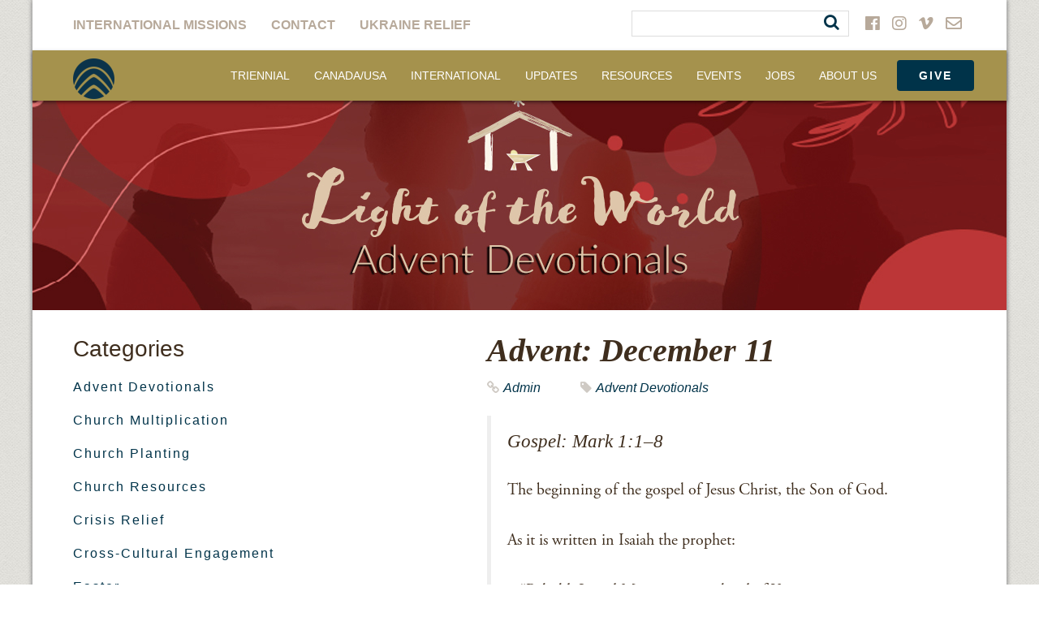

--- FILE ---
content_type: text/html; charset=UTF-8
request_url: https://nabconference.org/2020/12/2020-advent-13/
body_size: 32482
content:


<!doctype html>
<!--[if lt IE 7 ]> <html class="no-js ie6" lang="en-US" xmlns:fb="https://www.facebook.com/2008/fbml" xmlns:addthis="https://www.addthis.com/help/api-spec" > <![endif]-->
<!--[if IE 7 ]>    <html class="no-js ie7" lang="en-US" xmlns:fb="https://www.facebook.com/2008/fbml" xmlns:addthis="https://www.addthis.com/help/api-spec" > <![endif]-->
<!--[if IE 8 ]>    <html class="no-js ie8" lang="en-US" xmlns:fb="https://www.facebook.com/2008/fbml" xmlns:addthis="https://www.addthis.com/help/api-spec" > <![endif]-->
<!--[if (gte IE 9)|!(IE)]><!--> <html class="no-js" lang="en-US" xmlns:fb="https://www.facebook.com/2008/fbml" xmlns:addthis="https://www.addthis.com/help/api-spec" > <!--<![endif]-->
<head>

<meta charset="UTF-8" />
<meta name="viewport" content="width=device-width, user-scalable=no, initial-scale=1.0, minimum-scale=1.0, maximum-scale=1.0">
<meta http-equiv="X-UA-Compatible" content="IE=edge,chrome=1" />
<link rel="stylesheet" href="https://use.fontawesome.com/releases/v5.3.1/css/all.css" integrity="sha384-mzrmE5qonljUremFsqc01SB46JvROS7bZs3IO2EmfFsd15uHvIt+Y8vEf7N7fWAU" crossorigin="anonymous">



<title>Advent: December 11 &#8211; North American Baptists, Inc.</title>

<link rel="pingback" href="https://nabconference.org/xmlrpc.php" />

<!-- Typekit -->
<script src="//use.typekit.net/hoi5wnj.js"></script>
<script>try{Typekit.load();}catch(e){}</script>

<meta name='robots' content='index, follow, max-image-preview:large, max-snippet:-1, max-video-preview:-1' />

	<!-- This site is optimized with the Yoast SEO plugin v26.5 - https://yoast.com/wordpress/plugins/seo/ -->
	<meta name="description" content="Mark 1:1–8 tells us about the ministry of John the Baptist, the forerunner, God’s messenger, the Voice in the desert." />
	<link rel="canonical" href="https://nabconference.org/2020/12/2020-advent-13/" />
	<meta property="og:locale" content="en_US" />
	<meta property="og:type" content="article" />
	<meta property="og:title" content="Advent: December 11 &#8211; North American Baptists, Inc." />
	<meta property="og:description" content="Mark 1:1–8 tells us about the ministry of John the Baptist, the forerunner, God’s messenger, the Voice in the desert." />
	<meta property="og:url" content="https://nabconference.org/2020/12/2020-advent-13/" />
	<meta property="og:site_name" content="North American Baptists, Inc." />
	<meta property="article:publisher" content="https://www.facebook.com/NorthAmericanBaptists" />
	<meta property="article:published_time" content="2020-12-11T13:00:34+00:00" />
	<meta property="article:modified_time" content="2022-04-20T22:23:42+00:00" />
	<meta property="og:image" content="https://nabconference.org/wp-content/uploads/2020/11/advent-HERO.jpg" />
	<meta property="og:image:width" content="1200" />
	<meta property="og:image:height" content="335" />
	<meta property="og:image:type" content="image/jpeg" />
	<meta name="author" content="Admin" />
	<meta name="twitter:label1" content="Written by" />
	<meta name="twitter:data1" content="Admin" />
	<meta name="twitter:label2" content="Est. reading time" />
	<meta name="twitter:data2" content="3 minutes" />
	<script type="application/ld+json" class="yoast-schema-graph">{"@context":"https://schema.org","@graph":[{"@type":"Article","@id":"https://nabconference.org/2020/12/2020-advent-13/#article","isPartOf":{"@id":"https://nabconference.org/2020/12/2020-advent-13/"},"author":{"name":"Admin","@id":"https://nabconference.org/#/schema/person/bc53ae49ad2330483fcac4eb0a8e8331"},"headline":"Advent: December 11","datePublished":"2020-12-11T13:00:34+00:00","dateModified":"2022-04-20T22:23:42+00:00","mainEntityOfPage":{"@id":"https://nabconference.org/2020/12/2020-advent-13/"},"wordCount":544,"publisher":{"@id":"https://nabconference.org/#organization"},"image":{"@id":"https://nabconference.org/2020/12/2020-advent-13/#primaryimage"},"thumbnailUrl":"https://nabconference.org/wp-content/uploads/2020/11/advent-HERO.jpg","keywords":["advent"],"articleSection":["Advent Devotionals"],"inLanguage":"en-US"},{"@type":"WebPage","@id":"https://nabconference.org/2020/12/2020-advent-13/","url":"https://nabconference.org/2020/12/2020-advent-13/","name":"Advent: December 11 &#8211; North American Baptists, Inc.","isPartOf":{"@id":"https://nabconference.org/#website"},"primaryImageOfPage":{"@id":"https://nabconference.org/2020/12/2020-advent-13/#primaryimage"},"image":{"@id":"https://nabconference.org/2020/12/2020-advent-13/#primaryimage"},"thumbnailUrl":"https://nabconference.org/wp-content/uploads/2020/11/advent-HERO.jpg","datePublished":"2020-12-11T13:00:34+00:00","dateModified":"2022-04-20T22:23:42+00:00","description":"Mark 1:1–8 tells us about the ministry of John the Baptist, the forerunner, God’s messenger, the Voice in the desert.","breadcrumb":{"@id":"https://nabconference.org/2020/12/2020-advent-13/#breadcrumb"},"inLanguage":"en-US","potentialAction":[{"@type":"ReadAction","target":["https://nabconference.org/2020/12/2020-advent-13/"]}]},{"@type":"ImageObject","inLanguage":"en-US","@id":"https://nabconference.org/2020/12/2020-advent-13/#primaryimage","url":"https://nabconference.org/wp-content/uploads/2020/11/advent-HERO.jpg","contentUrl":"https://nabconference.org/wp-content/uploads/2020/11/advent-HERO.jpg","width":1200,"height":335},{"@type":"BreadcrumbList","@id":"https://nabconference.org/2020/12/2020-advent-13/#breadcrumb","itemListElement":[{"@type":"ListItem","position":1,"name":"Home","item":"https://nabconference.org/"},{"@type":"ListItem","position":2,"name":"Articles &#038; Updates","item":"https://nabconference.org/articles/"},{"@type":"ListItem","position":3,"name":"Advent: December 11"}]},{"@type":"WebSite","@id":"https://nabconference.org/#website","url":"https://nabconference.org/","name":"North American Baptists, Inc.","description":"NAB","publisher":{"@id":"https://nabconference.org/#organization"},"potentialAction":[{"@type":"SearchAction","target":{"@type":"EntryPoint","urlTemplate":"https://nabconference.org/?s={search_term_string}"},"query-input":{"@type":"PropertyValueSpecification","valueRequired":true,"valueName":"search_term_string"}}],"inLanguage":"en-US"},{"@type":"Organization","@id":"https://nabconference.org/#organization","name":"North American Baptist Inc.","url":"https://nabconference.org/","logo":{"@type":"ImageObject","inLanguage":"en-US","@id":"https://nabconference.org/#/schema/logo/image/","url":"https://nabconference.org/wp-content/uploads/2016/10/NAB-Swirl-Web.png","contentUrl":"https://nabconference.org/wp-content/uploads/2016/10/NAB-Swirl-Web.png","width":512,"height":512,"caption":"North American Baptist Inc."},"image":{"@id":"https://nabconference.org/#/schema/logo/image/"},"sameAs":["https://www.facebook.com/NorthAmericanBaptists","https://x.com/NABaptistConf","https://www.instagram.com/nabconference/"]},{"@type":"Person","@id":"https://nabconference.org/#/schema/person/bc53ae49ad2330483fcac4eb0a8e8331","name":"Admin","image":{"@type":"ImageObject","inLanguage":"en-US","@id":"https://nabconference.org/#/schema/person/image/","url":"https://secure.gravatar.com/avatar/ef177df53d6518abab9b0e6b1f8a09aff773626ffa534c7cab786935b3bc31f9?s=96&d=mm&r=g","contentUrl":"https://secure.gravatar.com/avatar/ef177df53d6518abab9b0e6b1f8a09aff773626ffa534c7cab786935b3bc31f9?s=96&d=mm&r=g","caption":"Admin"},"url":"https://nabconference.org/author/admin2/"}]}</script>
	<!-- / Yoast SEO plugin. -->


<link rel='dns-prefetch' href='//s7.addthis.com' />
<link rel='dns-prefetch' href='//fonts.googleapis.com' />
<link rel="alternate" title="oEmbed (JSON)" type="application/json+oembed" href="https://nabconference.org/wp-json/oembed/1.0/embed?url=https%3A%2F%2Fnabconference.org%2F2020%2F12%2F2020-advent-13%2F" />
<link rel="alternate" title="oEmbed (XML)" type="text/xml+oembed" href="https://nabconference.org/wp-json/oembed/1.0/embed?url=https%3A%2F%2Fnabconference.org%2F2020%2F12%2F2020-advent-13%2F&#038;format=xml" />
<style id='wp-img-auto-sizes-contain-inline-css' type='text/css'>
img:is([sizes=auto i],[sizes^="auto," i]){contain-intrinsic-size:3000px 1500px}
/*# sourceURL=wp-img-auto-sizes-contain-inline-css */
</style>
<style id='wp-emoji-styles-inline-css' type='text/css'>

	img.wp-smiley, img.emoji {
		display: inline !important;
		border: none !important;
		box-shadow: none !important;
		height: 1em !important;
		width: 1em !important;
		margin: 0 0.07em !important;
		vertical-align: -0.1em !important;
		background: none !important;
		padding: 0 !important;
	}
/*# sourceURL=wp-emoji-styles-inline-css */
</style>
<link rel='stylesheet' id='wp-block-library-css' href='https://nabconference.org/wp-includes/css/dist/block-library/style.min.css?ver=6.9' type='text/css' media='all' />
<style id='global-styles-inline-css' type='text/css'>
:root{--wp--preset--aspect-ratio--square: 1;--wp--preset--aspect-ratio--4-3: 4/3;--wp--preset--aspect-ratio--3-4: 3/4;--wp--preset--aspect-ratio--3-2: 3/2;--wp--preset--aspect-ratio--2-3: 2/3;--wp--preset--aspect-ratio--16-9: 16/9;--wp--preset--aspect-ratio--9-16: 9/16;--wp--preset--color--black: #000000;--wp--preset--color--cyan-bluish-gray: #abb8c3;--wp--preset--color--white: #ffffff;--wp--preset--color--pale-pink: #f78da7;--wp--preset--color--vivid-red: #cf2e2e;--wp--preset--color--luminous-vivid-orange: #ff6900;--wp--preset--color--luminous-vivid-amber: #fcb900;--wp--preset--color--light-green-cyan: #7bdcb5;--wp--preset--color--vivid-green-cyan: #00d084;--wp--preset--color--pale-cyan-blue: #8ed1fc;--wp--preset--color--vivid-cyan-blue: #0693e3;--wp--preset--color--vivid-purple: #9b51e0;--wp--preset--gradient--vivid-cyan-blue-to-vivid-purple: linear-gradient(135deg,rgb(6,147,227) 0%,rgb(155,81,224) 100%);--wp--preset--gradient--light-green-cyan-to-vivid-green-cyan: linear-gradient(135deg,rgb(122,220,180) 0%,rgb(0,208,130) 100%);--wp--preset--gradient--luminous-vivid-amber-to-luminous-vivid-orange: linear-gradient(135deg,rgb(252,185,0) 0%,rgb(255,105,0) 100%);--wp--preset--gradient--luminous-vivid-orange-to-vivid-red: linear-gradient(135deg,rgb(255,105,0) 0%,rgb(207,46,46) 100%);--wp--preset--gradient--very-light-gray-to-cyan-bluish-gray: linear-gradient(135deg,rgb(238,238,238) 0%,rgb(169,184,195) 100%);--wp--preset--gradient--cool-to-warm-spectrum: linear-gradient(135deg,rgb(74,234,220) 0%,rgb(151,120,209) 20%,rgb(207,42,186) 40%,rgb(238,44,130) 60%,rgb(251,105,98) 80%,rgb(254,248,76) 100%);--wp--preset--gradient--blush-light-purple: linear-gradient(135deg,rgb(255,206,236) 0%,rgb(152,150,240) 100%);--wp--preset--gradient--blush-bordeaux: linear-gradient(135deg,rgb(254,205,165) 0%,rgb(254,45,45) 50%,rgb(107,0,62) 100%);--wp--preset--gradient--luminous-dusk: linear-gradient(135deg,rgb(255,203,112) 0%,rgb(199,81,192) 50%,rgb(65,88,208) 100%);--wp--preset--gradient--pale-ocean: linear-gradient(135deg,rgb(255,245,203) 0%,rgb(182,227,212) 50%,rgb(51,167,181) 100%);--wp--preset--gradient--electric-grass: linear-gradient(135deg,rgb(202,248,128) 0%,rgb(113,206,126) 100%);--wp--preset--gradient--midnight: linear-gradient(135deg,rgb(2,3,129) 0%,rgb(40,116,252) 100%);--wp--preset--font-size--small: 13px;--wp--preset--font-size--medium: 20px;--wp--preset--font-size--large: 36px;--wp--preset--font-size--x-large: 42px;--wp--preset--spacing--20: 0.44rem;--wp--preset--spacing--30: 0.67rem;--wp--preset--spacing--40: 1rem;--wp--preset--spacing--50: 1.5rem;--wp--preset--spacing--60: 2.25rem;--wp--preset--spacing--70: 3.38rem;--wp--preset--spacing--80: 5.06rem;--wp--preset--shadow--natural: 6px 6px 9px rgba(0, 0, 0, 0.2);--wp--preset--shadow--deep: 12px 12px 50px rgba(0, 0, 0, 0.4);--wp--preset--shadow--sharp: 6px 6px 0px rgba(0, 0, 0, 0.2);--wp--preset--shadow--outlined: 6px 6px 0px -3px rgb(255, 255, 255), 6px 6px rgb(0, 0, 0);--wp--preset--shadow--crisp: 6px 6px 0px rgb(0, 0, 0);}:where(.is-layout-flex){gap: 0.5em;}:where(.is-layout-grid){gap: 0.5em;}body .is-layout-flex{display: flex;}.is-layout-flex{flex-wrap: wrap;align-items: center;}.is-layout-flex > :is(*, div){margin: 0;}body .is-layout-grid{display: grid;}.is-layout-grid > :is(*, div){margin: 0;}:where(.wp-block-columns.is-layout-flex){gap: 2em;}:where(.wp-block-columns.is-layout-grid){gap: 2em;}:where(.wp-block-post-template.is-layout-flex){gap: 1.25em;}:where(.wp-block-post-template.is-layout-grid){gap: 1.25em;}.has-black-color{color: var(--wp--preset--color--black) !important;}.has-cyan-bluish-gray-color{color: var(--wp--preset--color--cyan-bluish-gray) !important;}.has-white-color{color: var(--wp--preset--color--white) !important;}.has-pale-pink-color{color: var(--wp--preset--color--pale-pink) !important;}.has-vivid-red-color{color: var(--wp--preset--color--vivid-red) !important;}.has-luminous-vivid-orange-color{color: var(--wp--preset--color--luminous-vivid-orange) !important;}.has-luminous-vivid-amber-color{color: var(--wp--preset--color--luminous-vivid-amber) !important;}.has-light-green-cyan-color{color: var(--wp--preset--color--light-green-cyan) !important;}.has-vivid-green-cyan-color{color: var(--wp--preset--color--vivid-green-cyan) !important;}.has-pale-cyan-blue-color{color: var(--wp--preset--color--pale-cyan-blue) !important;}.has-vivid-cyan-blue-color{color: var(--wp--preset--color--vivid-cyan-blue) !important;}.has-vivid-purple-color{color: var(--wp--preset--color--vivid-purple) !important;}.has-black-background-color{background-color: var(--wp--preset--color--black) !important;}.has-cyan-bluish-gray-background-color{background-color: var(--wp--preset--color--cyan-bluish-gray) !important;}.has-white-background-color{background-color: var(--wp--preset--color--white) !important;}.has-pale-pink-background-color{background-color: var(--wp--preset--color--pale-pink) !important;}.has-vivid-red-background-color{background-color: var(--wp--preset--color--vivid-red) !important;}.has-luminous-vivid-orange-background-color{background-color: var(--wp--preset--color--luminous-vivid-orange) !important;}.has-luminous-vivid-amber-background-color{background-color: var(--wp--preset--color--luminous-vivid-amber) !important;}.has-light-green-cyan-background-color{background-color: var(--wp--preset--color--light-green-cyan) !important;}.has-vivid-green-cyan-background-color{background-color: var(--wp--preset--color--vivid-green-cyan) !important;}.has-pale-cyan-blue-background-color{background-color: var(--wp--preset--color--pale-cyan-blue) !important;}.has-vivid-cyan-blue-background-color{background-color: var(--wp--preset--color--vivid-cyan-blue) !important;}.has-vivid-purple-background-color{background-color: var(--wp--preset--color--vivid-purple) !important;}.has-black-border-color{border-color: var(--wp--preset--color--black) !important;}.has-cyan-bluish-gray-border-color{border-color: var(--wp--preset--color--cyan-bluish-gray) !important;}.has-white-border-color{border-color: var(--wp--preset--color--white) !important;}.has-pale-pink-border-color{border-color: var(--wp--preset--color--pale-pink) !important;}.has-vivid-red-border-color{border-color: var(--wp--preset--color--vivid-red) !important;}.has-luminous-vivid-orange-border-color{border-color: var(--wp--preset--color--luminous-vivid-orange) !important;}.has-luminous-vivid-amber-border-color{border-color: var(--wp--preset--color--luminous-vivid-amber) !important;}.has-light-green-cyan-border-color{border-color: var(--wp--preset--color--light-green-cyan) !important;}.has-vivid-green-cyan-border-color{border-color: var(--wp--preset--color--vivid-green-cyan) !important;}.has-pale-cyan-blue-border-color{border-color: var(--wp--preset--color--pale-cyan-blue) !important;}.has-vivid-cyan-blue-border-color{border-color: var(--wp--preset--color--vivid-cyan-blue) !important;}.has-vivid-purple-border-color{border-color: var(--wp--preset--color--vivid-purple) !important;}.has-vivid-cyan-blue-to-vivid-purple-gradient-background{background: var(--wp--preset--gradient--vivid-cyan-blue-to-vivid-purple) !important;}.has-light-green-cyan-to-vivid-green-cyan-gradient-background{background: var(--wp--preset--gradient--light-green-cyan-to-vivid-green-cyan) !important;}.has-luminous-vivid-amber-to-luminous-vivid-orange-gradient-background{background: var(--wp--preset--gradient--luminous-vivid-amber-to-luminous-vivid-orange) !important;}.has-luminous-vivid-orange-to-vivid-red-gradient-background{background: var(--wp--preset--gradient--luminous-vivid-orange-to-vivid-red) !important;}.has-very-light-gray-to-cyan-bluish-gray-gradient-background{background: var(--wp--preset--gradient--very-light-gray-to-cyan-bluish-gray) !important;}.has-cool-to-warm-spectrum-gradient-background{background: var(--wp--preset--gradient--cool-to-warm-spectrum) !important;}.has-blush-light-purple-gradient-background{background: var(--wp--preset--gradient--blush-light-purple) !important;}.has-blush-bordeaux-gradient-background{background: var(--wp--preset--gradient--blush-bordeaux) !important;}.has-luminous-dusk-gradient-background{background: var(--wp--preset--gradient--luminous-dusk) !important;}.has-pale-ocean-gradient-background{background: var(--wp--preset--gradient--pale-ocean) !important;}.has-electric-grass-gradient-background{background: var(--wp--preset--gradient--electric-grass) !important;}.has-midnight-gradient-background{background: var(--wp--preset--gradient--midnight) !important;}.has-small-font-size{font-size: var(--wp--preset--font-size--small) !important;}.has-medium-font-size{font-size: var(--wp--preset--font-size--medium) !important;}.has-large-font-size{font-size: var(--wp--preset--font-size--large) !important;}.has-x-large-font-size{font-size: var(--wp--preset--font-size--x-large) !important;}
/*# sourceURL=global-styles-inline-css */
</style>

<style id='classic-theme-styles-inline-css' type='text/css'>
/*! This file is auto-generated */
.wp-block-button__link{color:#fff;background-color:#32373c;border-radius:9999px;box-shadow:none;text-decoration:none;padding:calc(.667em + 2px) calc(1.333em + 2px);font-size:1.125em}.wp-block-file__button{background:#32373c;color:#fff;text-decoration:none}
/*# sourceURL=/wp-includes/css/classic-themes.min.css */
</style>
<link rel='stylesheet' id='edn-font-awesome-css' href='https://nabconference.org/wp-content/plugins/8-degree-notification-bar/css/font-awesome/font-awesome.css?ver=6.9' type='text/css' media='all' />
<link rel='stylesheet' id='edn-frontend-style-css' href='https://nabconference.org/wp-content/plugins/8-degree-notification-bar/css/frontend/frontend.css?ver=6.9' type='text/css' media='all' />
<link rel='stylesheet' id='edn-frontend-bxslider-style-css' href='https://nabconference.org/wp-content/plugins/8-degree-notification-bar/css/frontend/jquery.bxslider.css?ver=6.9' type='text/css' media='all' />
<link rel='stylesheet' id='edn-google-fonts-style-css' href='//fonts.googleapis.com/css?family=Roboto&#038;ver=6.9' type='text/css' media='all' />
<link rel='stylesheet' id='bbp-default-css' href='https://nabconference.org/wp-content/plugins/bbpress/templates/default/css/bbpress.min.css?ver=2.6.14' type='text/css' media='all' />
<link rel='stylesheet' id='wpdm-fonticon-css' href='https://nabconference.org/wp-content/plugins/download-manager/assets/wpdm-iconfont/css/wpdm-icons.css?ver=6.9' type='text/css' media='all' />
<link rel='stylesheet' id='wpdm-front-css' href='https://nabconference.org/wp-content/plugins/download-manager/assets/css/front.min.css?ver=6.9' type='text/css' media='all' />
<link rel='stylesheet' id='wpsl-styles-css' href='https://nabconference.org/wp-content/plugins/wp-store-locator/css/styles.min.css?ver=2.2.261' type='text/css' media='all' />
<link rel='stylesheet' id='font-awesome-css' href='https://nabconference.org/wp-content/themes/NABmissions/skin/css/font-awesome.min.css?ver=1.0.0' type='text/css' media='all' />
<link rel='stylesheet' id='custom-theme-css' href='https://nabconference.org/wp-content/themes/NABmissions/skin/css/custom-theme.min.css?ver=1.0.0' type='text/css' media='all' />
<link rel='stylesheet' id='addthis_all_pages-css' href='https://nabconference.org/wp-content/plugins/addthis/frontend/build/addthis_wordpress_public.min.css?ver=6.9' type='text/css' media='all' />
<script type="text/javascript" src="https://nabconference.org/wp-includes/js/jquery/jquery.min.js?ver=3.7.1" id="jquery-core-js"></script>
<script type="text/javascript" src="https://nabconference.org/wp-includes/js/jquery/jquery-migrate.min.js?ver=3.4.1" id="jquery-migrate-js"></script>
<script type="text/javascript" src="https://nabconference.org/wp-content/plugins/8-degree-notification-bar/js/frontend/jquery.bxslider.min.js?ver=4.1.2" id="edn-frontend-bxslider-js-js"></script>
<script type="text/javascript" src="https://nabconference.org/wp-content/plugins/8-degree-notification-bar/js/frontend/jquery.marquee.min.js?ver=1.0.0" id="edn-marque-js-js"></script>
<script type="text/javascript" id="edn-frontend-js-js-extra">
/* <![CDATA[ */
var ajaxsubs = {"ajaxurl":"https://nabconference.org/wp-admin/admin-ajax.php","check_show_once":"0","control_type":"1"};
//# sourceURL=edn-frontend-js-js-extra
/* ]]> */
</script>
<script type="text/javascript" src="https://nabconference.org/wp-content/plugins/8-degree-notification-bar/js/frontend/frontend.js?ver=1.1.8" id="edn-frontend-js-js"></script>
<script type="text/javascript" src="https://nabconference.org/wp-content/plugins/download-manager/assets/js/wpdm.min.js?ver=6.9" id="wpdm-frontend-js-js"></script>
<script type="text/javascript" id="wpdm-frontjs-js-extra">
/* <![CDATA[ */
var wpdm_url = {"home":"https://nabconference.org/","site":"https://nabconference.org/","ajax":"https://nabconference.org/wp-admin/admin-ajax.php"};
var wpdm_js = {"spinner":"\u003Ci class=\"wpdm-icon wpdm-sun wpdm-spin\"\u003E\u003C/i\u003E","client_id":"da7c763879e84db8dc55947241e70eb7"};
var wpdm_strings = {"pass_var":"Password Verified!","pass_var_q":"Please click following button to start download.","start_dl":"Start Download"};
//# sourceURL=wpdm-frontjs-js-extra
/* ]]> */
</script>
<script type="text/javascript" src="https://nabconference.org/wp-content/plugins/download-manager/assets/js/front.min.js?ver=3.3.41" id="wpdm-frontjs-js"></script>
<script type="text/javascript" src="https://nabconference.org/wp-content/themes/NABmissions/skin/js/jquery.min.js?ver=1.0.0" id="jquery-script-js"></script>
<script type="text/javascript" src="https://nabconference.org/wp-content/themes/NABmissions/skin/js/bootstrap.min.js?ver=1.0.0" id="bootstrap-script-js"></script>
<script type="text/javascript" src="https://nabconference.org/wp-content/themes/NABmissions/skin/js/jquery.sidr.min.js?ver=6.9" id="off-canvas-js"></script>
<script type="text/javascript" src="https://nabconference.org/wp-content/themes/NABmissions/skin/js/jquery.scrollNav.min.js?ver=6.9" id="scroll-nav-js"></script>
<script type="text/javascript" src="https://nabconference.org/wp-content/themes/NABmissions/skin/js/custom.min.js?ver=1.0.0" id="custom-script-js"></script>
<link rel="https://api.w.org/" href="https://nabconference.org/wp-json/" /><link rel="alternate" title="JSON" type="application/json" href="https://nabconference.org/wp-json/wp/v2/posts/1118613" /><link rel="EditURI" type="application/rsd+xml" title="RSD" href="https://nabconference.org/xmlrpc.php?rsd" />
<meta name="generator" content="WordPress 6.9" />
<meta name="generator" content="Seriously Simple Podcasting 3.14.0" />
<link rel='shortlink' href='https://nabconference.org/?p=1118613' />
<script>readMoreArgs = []</script><script type="text/javascript">
				EXPM_VERSION=3.541;EXPM_AJAX_URL='https://nabconference.org/wp-admin/admin-ajax.php';
			function yrmAddEvent(element, eventName, fn) {
				if (element.addEventListener)
					element.addEventListener(eventName, fn, false);
				else if (element.attachEvent)
					element.attachEvent('on' + eventName, fn);
			}
			</script>
<link rel="alternate" type="application/rss+xml" title="Podcast RSS feed" href="https://nabconference.org/feed/podcast" />

<meta name="tec-api-version" content="v1"><meta name="tec-api-origin" content="https://nabconference.org"><link rel="alternate" href="https://nabconference.org/wp-json/tribe/events/v1/" />	<script>
    jQuery( document ).ready( function($) {
      //Sticky nav
      // var stickyNavTop = $('#header').offset().top;

      // var stickyNav = function(){
      // var scrollTop = $(window).scrollTop();

      // if (scrollTop > stickyNavTop) {
      //     $('#header').addClass('sticky');
      // } else {
      //     $('#header').removeClass('sticky');
      // }
      // };

      // stickyNav();

      // $(window).scroll(function() {
      //   stickyNav();
      // });

      // Clickable Div
      $(".clickBox").click(function(){
        window.location=$(this).find("a").attr("href");
        return false;
      });

    } );
	</script>
<link rel="icon" href="https://nabconference.org/wp-content/uploads/2024/07/cropped-Blue-logo-no-text-32x32.png" sizes="32x32" />
<link rel="icon" href="https://nabconference.org/wp-content/uploads/2024/07/cropped-Blue-logo-no-text-192x192.png" sizes="192x192" />
<link rel="apple-touch-icon" href="https://nabconference.org/wp-content/uploads/2024/07/cropped-Blue-logo-no-text-180x180.png" />
<meta name="msapplication-TileImage" content="https://nabconference.org/wp-content/uploads/2024/07/cropped-Blue-logo-no-text-270x270.png" />
		<style type="text/css" id="wp-custom-css">
			@media only screen and (max-width: 900px) {
.container .jumbotron {
    margin-top: 0;
    padding-top: 80px;
    padding-left: 20px;
    padding-right: 10px;
    height: auto !important;
    background-repeat: no-repeat !important;
    background-position: center !important;
    /* background-attachment: fixed !important; */
    webkit-background-size: cover !important;
    -moz-background-size: cover !important;
    -o-background-size: cover !important;
	background-size: cover !important; }
}		</style>
		<meta name="generator" content="WordPress Download Manager 3.3.41" />

<!-- My Custom CSS -->
<link rel='stylesheet' id='mccss_stylesheet' href='https://nabconference.org/wp-content/uploads/my_custom_css/my_style.css?1768506969' type='text/css' media='all' />
<!-- My Custom CSS -->
                <style>
        /* WPDM Link Template Styles */        </style>
                <style>

            :root {
                --color-primary: #003349;
                --color-primary-rgb: 0, 51, 73;
                --color-primary-hover: #757e92;
                --color-primary-active: #4a8eff;
                --clr-sec: #6c757d;
                --clr-sec-rgb: 108, 117, 125;
                --clr-sec-hover: #6c757d;
                --clr-sec-active: #6c757d;
                --color-secondary: #6c757d;
                --color-secondary-rgb: 108, 117, 125;
                --color-secondary-hover: #6c757d;
                --color-secondary-active: #6c757d;
                --color-success: #18ce0f;
                --color-success-rgb: 24, 206, 15;
                --color-success-hover: #18ce0f;
                --color-success-active: #18ce0f;
                --color-info: #2CA8FF;
                --color-info-rgb: 44, 168, 255;
                --color-info-hover: #2CA8FF;
                --color-info-active: #2CA8FF;
                --color-warning: #FFB236;
                --color-warning-rgb: 255, 178, 54;
                --color-warning-hover: #FFB236;
                --color-warning-active: #FFB236;
                --color-danger: #ff5062;
                --color-danger-rgb: 255, 80, 98;
                --color-danger-hover: #ff5062;
                --color-danger-active: #ff5062;
                --color-green: #30b570;
                --color-blue: #0073ff;
                --color-purple: #8557D3;
                --color-red: #ff5062;
                --color-muted: rgba(69, 89, 122, 0.6);
                --wpdm-font: "Cardowghtregularitalic700", -apple-system, BlinkMacSystemFont, "Segoe UI", Roboto, Helvetica, Arial, sans-serif, "Apple Color Emoji", "Segoe UI Emoji", "Segoe UI Symbol";
            }

            .wpdm-download-link.btn.btn-primary.btn-sm {
                border-radius: 4px;
            }


        </style>
        
<!-- Respond.js IE8 support of HTML5 elements and media queries -->
    <!--[if lt IE 9]>
      <script src="https://nabconference.org/wp-content/themes/NABmissions/skin/js/respond.min.js"></script>
<![endif]-->

</head>

<body class="wp-singular post-template-default single single-post postid-1118613 single-format-standard wp-theme-NABmissions tribe-no-js">

    <!-- Google tag (gtag.js) -->
<script async src="https://www.googletagmanager.com/gtag/js?id=G-ZPR43ZZPV0"></script>
<script>
  window.dataLayer = window.dataLayer || [];
  function gtag(){dataLayer.push(arguments);}
  gtag('js', new Date());

  gtag('config', 'G-ZPR43ZZPV0');
</script>
	<div class="container container-shadow">
		<!-- START WRAPPER -->
		<div id="wrapper">
			<!-- START HEADER -->
	    	<header id="header">

			    <nav role="navigation">
			        <div class="navbar navbar-default navbar-fixed-top">

		                <!-- .navbar-toggle is used as the toggle for collapsed navbar content -->
						<a id="responsive-menu-button" class="btn menu-btn" href="#sidr-main">
	                        <span class="icon-bar"></span>
	                        <span class="icon-bar"></span>
	                        <span class="icon-bar"></span>
	                    </a>
	                    <div id="navigation">
			                <div class="navbar-collapse collapse navbar-responsive-collapse">
			                    <div class="row white-nav">

				                    <ul id="menu-utility-menu" class="nav navbar-nav"><li id="menu-item-1866" class="menu-item menu-item-type-custom menu-item-object-custom menu-item-1866"><a target="_blank" href="https://nabonmission.org">International Missions</a></li>
<li id="menu-item-23" class="menu-item menu-item-type-post_type menu-item-object-page menu-item-23"><a href="https://nabconference.org/contact/">Contact</a></li>
<li id="menu-item-1122613" class="menu-item menu-item-type-post_type menu-item-object-page menu-item-1122613"><a href="https://nabconference.org/give/crisis-relief-fund-for-ukraine/">Ukraine Relief</a></li>
</ul>
				                    						            									<div id="social-menu">
				                        														    <a href="https://www.facebook.com/NorthAmericanBaptists" target="_blank"><i class="fab fa-facebook"></i></a>
											                        														    <a href="https://www.instagram.com/nabconference/" target="_blank"><i class="fab fa-instagram"></i></a>
											                        														    <a href="https://vimeo.com/nabvideo" target="_blank"><i class="fab fa-vimeo-v"></i></a>
											                        											                            <a href="mailto:communications@nabconf.org"><i class="far fa-envelope"></i></a>
											                        						            </div>
						            
						            <form action="/" method="GET" class="pull-right search-input">
<!-- 			                    		<input type="text" name="q"> -->
			                    		<div style="border: 1px solid #DDD;">
										    <input type="text" name="q" style="border: none;"/>
										    <button class="not-a-button" type="submit"><i class="fa fa-search" style="padding-right:5px;"></i></button>
										</div>
			                    	</form>

					            </div>
				                <div class="row gold-nav">
					                <div class="navbar-header">

					                    <div id="logo">
					                        <a href="https://nabconference.org/" title="North American Baptists, Inc." rel="home">
					                            <img src="https://nabconference.org/wp-content/uploads/2024/07/Blue-logo-no-text-e1720542104576.png" alt="North American Baptists, Inc." />
					                        </a>
					                    </div>

					                </div>
					                <div class="pull-right">
					                    <ul id="menu-main-menu" class="nav navbar-nav"><li id="menu-item-1125348" class="menu-item menu-item-type-post_type menu-item-object-page menu-item-1125348"><a href="https://nabconference.org/triennial/">Triennial</a></li>
<li id="menu-item-1867" class="menu-item menu-item-type-post_type menu-item-object-page menu-item-has-children dropdown menu-item-1867"><a href="https://nabconference.org/north-american-missions/" class="dropdown-toggle disabled" data-toggle="dropdown">Canada/USA </a>
<ul class="dropdown-menu">
	<li id="menu-item-2390" class="menu-item menu-item-type-post_type menu-item-object-page menu-item-2390"><a href="https://nabconference.org/north-american-missions/church-planting/">Church Multiplication</a></li>
	<li id="menu-item-1124043" class="menu-item menu-item-type-post_type menu-item-object-page menu-item-1124043"><a href="https://nabconference.org/north-american-missions/cross-cultural-engagement/">Cross-Cultural Engagement</a></li>
	<li id="menu-item-1123901" class="menu-item menu-item-type-post_type menu-item-object-page menu-item-1123901"><a href="https://nabconference.org/north-american-missions/emerging-leaders/">Emerging Leaders</a></li>
	<li id="menu-item-2996" class="menu-item menu-item-type-post_type menu-item-object-page menu-item-2996"><a href="https://nabconference.org/north-american-missions/equipping/">Equipping</a></li>
	<li id="menu-item-2389" class="menu-item menu-item-type-post_type menu-item-object-page menu-item-2389"><a href="https://nabconference.org/north-american-missions/leadership-formation/">Leadership Formation</a></li>
	<li id="menu-item-2388" class="menu-item menu-item-type-post_type menu-item-object-page menu-item-2388"><a href="https://nabconference.org/north-american-missions/missional-initiatives/">Missional Initiatives</a></li>
</ul>
</li>
<li id="menu-item-1499" class="menu-item menu-item-type-custom menu-item-object-custom menu-item-has-children dropdown menu-item-1499"><a target="_blank" href="https://nabonmission.org/" class="dropdown-toggle disabled" data-toggle="dropdown">International </a>
<ul class="dropdown-menu">
	<li id="menu-item-1071142" class="menu-item menu-item-type-custom menu-item-object-custom menu-item-1071142"><a href="https://nabonmission.org/get-involved/nab-gateway/">Gateway</a></li>
	<li id="menu-item-1071143" class="menu-item menu-item-type-custom menu-item-object-custom menu-item-1071143"><a href="https://nabonmission.org/missionaries">Missionaries</a></li>
	<li id="menu-item-1071145" class="menu-item menu-item-type-custom menu-item-object-custom menu-item-1071145"><a href="https://nabonmission.org/get-involved/missionary-job-openings/">Missionary Job Openings</a></li>
	<li id="menu-item-1071144" class="menu-item menu-item-type-custom menu-item-object-custom menu-item-1071144"><a href="https://nabonmission.org/voices-field/">Missionary Newsletters</a></li>
</ul>
</li>
<li id="menu-item-37" class="menu-item menu-item-type-post_type menu-item-object-page current_page_parent menu-item-37"><a href="https://nabconference.org/articles/">Updates</a></li>
<li id="menu-item-1058021" class="menu-item menu-item-type-post_type menu-item-object-page menu-item-has-children dropdown menu-item-1058021"><a href="https://nabconference.org/resources/" class="dropdown-toggle disabled" data-toggle="dropdown">Resources </a>
<ul class="dropdown-menu">
	<li id="menu-item-1058029" class="menu-item menu-item-type-post_type menu-item-object-page menu-item-1058029"><a href="https://nabconference.org/resources/downloadable-resources/">Downloads</a></li>
	<li id="menu-item-1058026" class="menu-item menu-item-type-post_type menu-item-object-page menu-item-1058026"><a href="https://nabconference.org/resources/forms-2/">Forms</a></li>
	<li id="menu-item-1116880" class="menu-item menu-item-type-post_type menu-item-object-page menu-item-1116880"><a href="https://nabconference.org/north-american-missions/missional-initiatives/">Missional Initiatives</a></li>
	<li id="menu-item-1116876" class="menu-item menu-item-type-post_type menu-item-object-page menu-item-1116876"><a href="https://nabconference.org/resources/publications-3/onward/">Onward</a></li>
	<li id="menu-item-1101495" class="menu-item menu-item-type-post_type_archive menu-item-object-podcast menu-item-1101495"><a href="https://nabconference.org/podcast/">Podcast</a></li>
	<li id="menu-item-1058027" class="menu-item menu-item-type-post_type menu-item-object-page menu-item-1058027"><a href="https://nabconference.org/resources/publications-3/">Publications</a></li>
	<li id="menu-item-1065124" class="menu-item menu-item-type-post_type menu-item-object-page menu-item-1065124"><a href="https://nabconference.org/resources/videos/">Videos</a></li>
	<li id="menu-item-1125190" class="menu-item menu-item-type-post_type menu-item-object-page menu-item-1125190"><a href="https://nabconference.org/resources/rm-resources/">RM-Only Resources</a></li>
</ul>
</li>
<li id="menu-item-1122507" class="menu-item menu-item-type-post_type_archive menu-item-object-tribe_events menu-item-has-children dropdown menu-item-1122507"><a href="https://nabconference.org/events/" class="dropdown-toggle disabled" data-toggle="dropdown">Events </a>
<ul class="dropdown-menu">
	<li id="menu-item-1122857" class="menu-item menu-item-type-post_type menu-item-object-page menu-item-1122857"><a href="https://nabconference.org/events-request-form/">Events Request Form</a></li>
</ul>
</li>
<li id="menu-item-1835" class="menu-item menu-item-type-post_type menu-item-object-page menu-item-1835"><a href="https://nabconference.org/jobs/">Jobs</a></li>
<li id="menu-item-1852" class="menu-item menu-item-type-post_type menu-item-object-page menu-item-has-children dropdown menu-item-1852"><a href="https://nabconference.org/us/" class="dropdown-toggle disabled" data-toggle="dropdown">About Us </a>
<ul class="dropdown-menu">
	<li id="menu-item-7089" class="menu-item menu-item-type-post_type menu-item-object-page menu-item-7089"><a href="https://nabconference.org/us/governing-board/">Governing Board</a></li>
	<li id="menu-item-2754" class="menu-item menu-item-type-post_type menu-item-object-page menu-item-2754"><a href="https://nabconference.org/us/nab-chaplains/">NAB Chaplains</a></li>
	<li id="menu-item-3036" class="menu-item menu-item-type-custom menu-item-object-custom menu-item-3036"><a href="https://nabconference.org/directory/">NAB Church Directory</a></li>
	<li id="menu-item-2723" class="menu-item menu-item-type-post_type menu-item-object-page menu-item-2723"><a href="https://nabconference.org/us/nab-partner-ministries/">NAB Partner Ministries</a></li>
	<li id="menu-item-2825" class="menu-item menu-item-type-custom menu-item-object-custom menu-item-2825"><a href="https://nabconference.org/us/#our_beliefs">Our Beliefs</a></li>
	<li id="menu-item-1053927" class="menu-item menu-item-type-post_type menu-item-object-page menu-item-1053927"><a href="https://nabconference.org/north-american-missions/regions/">Regions</a></li>
	<li id="menu-item-2393" class="menu-item menu-item-type-post_type menu-item-object-page menu-item-2393"><a href="https://nabconference.org/us/staff-directory/">Staff Directory</a></li>
</ul>
</li>
</ul>					                    <div class="give-btn">
					                    	<a href="https://nabconference.org/give/" class="nab-btn nab-btn-blue">Give</a>
					                    </div>
				                    </div>
								</div>
			                			                </div>
		                </div>

			        </div>
			    </nav>

	    	</header>
	    	<!-- END HEADER -->
<!-- Go to www.addthis.com/dashboard to customize your tools -->
<script type="text/javascript" src="//s7.addthis.com/js/300/addthis_widget.js#pubid=ra-5457f8404043132d" async="async"></script>

<!-- BEGIN SINGLE CONTENT -->
<div id="content">
    
            <div class="jumbotron hidden-print" style="background: url(https://nabconference.org/wp-content/uploads/2020/11/advent-HERO.jpg) center top no-repeat;">
    
        <span class="hero-title"> </span>

        
        <!-- <span class="author-name">Admin </span> -->

        
    </div>
    <div><br></div>
    <div class="row section-padding-bottom mobile-padding">

        <div class="col-xs-24 col-md-16 col-lg-13 col-lg-offset-2 single-convo-content">
        
            
                
                <article id="post-1118613" class="post-1118613 post type-post status-publish format-standard has-post-thumbnail hentry category-advent tag-advent">
                    <h1 class="page-title">Advent: December 11</h1>

                    <section class="post-entry">
                        <!-- <span class="postedon">Published on December 11, 2020</span> -->
                        <div class="post-byline">
                                                    <span class="tag"><i class="fa fa-link"></i><a href="/author/admin2/">Admin </a></span>
                                                        <span class="tag"><i class="fa fa-tag"></i><a href="https://nabconference.org/category/advent/">Advent Devotionals</a></span>
                                                    </div>
                                                                        <div class="at-above-post addthis_tool" data-url="https://nabconference.org/2020/12/2020-advent-13/"></div><blockquote>
<h3>Gospel: Mark 1:1–8</h3>
<p>The beginning of the gospel of Jesus Christ, the Son of God.</p>
<p>As it is written in Isaiah the prophet:</p>
<p>&nbsp;&nbsp;&nbsp;“Behold, I send My messenger ahead of You,<br />
&nbsp;&nbsp;&nbsp;Who will prepare Your way;<br />
&nbsp;&nbsp;&nbsp;The voice of one crying in the wilderness,<br />
&nbsp;&nbsp;&nbsp;‘Make ready the way of the Lord,<br />
&nbsp;&nbsp;&nbsp;Make His paths straight.’”</p>
<p>John the Baptist appeared in the wilderness preaching a baptism of repentance for the forgiveness of sins. And all the country of Judea was going out to him, and all the people of Jerusalem; and they were being baptized by him in the Jordan River, confessing their sins. John was clothed with camel’s hair and wore a leather belt around his waist, and his diet was locusts and wild honey. And he was preaching, and saying, “After me One is coming who is mightier than I, and I am not fit to stoop down and untie the thong of His sandals. I baptized you with water; but He will baptize you with the Holy Spirit.” (NASB)
</p></blockquote>
<p><strong>The Arrival of the Messiah</strong><br />
Mark 1:1–8 tells us about the ministry of John the Baptist, the forerunner, God’s messenger, the Voice telling the people their Messiah was closer than they could have ever imagined. As a matter of fact, He would arrive in their lifetime.</p>
<p>I’m sure being a son of priest Zacharias and his wife, Elizabeth, this “PK,” as we’d call him today, knew his Scriptures well and would have been familiar with Isaiah 40. I wonder if John as a young man had any clue that he was the one selected to be the Voice, the one “crying in the wilderness, ‘Make ready the way of the Lord, make His paths straight!’” and calling out “Repent, for the kingdom of heaven is at hand” (Matthew 3:1–3).</p>
<p>The prophecy of Isaiah 40 was for John and is also for us today as well: “Say to your city, ‘Here is your God!’ Behold, the Lord God will come with might’”(verses 9b–10a, my paraphrase). </p>
<p>Bride of Christ in 2020, we are the ones now chosen to prepare the way for the second Advent of Jesus our Messiah. Our world is full of wilderness and desert land, and it needs us to raise our voices in prayer and proclamation: “Spirit of repentance, come! Holy Spirit, come!”</p>
<p>WE are now the Voices. It’s our time to follow the command of Isaiah 40:9: get up on a high mountain, O Bride of Christ, bearer of good news; lift up your voices mightily, O Church, bearer of good news; lift it up, do not fear.</p>
<p>We can join in Apostle John’s invitation to the world recorded in Revelation 22:17–21, “‘Come!’ say the Spirit and the Bride. Whoever hears, echo, ‘Come!’ Is anyone thirsty? Come! All who will, come and drink, drink freely of the Water of Life! . . . He who testifies to all these things says it again: ‘I’m on my way! I’ll be there soon!’ Yes! Come, Master Jesus! The grace of the Master Jesus be with all of you. Oh, Yes!” (MSG).</p>
<p><em>Jeannie Buyer – Small Group and Bible Study Leader at McKernan Baptist Church in Edmonton, Alberta</em></p>
<!-- AddThis Advanced Settings above via filter on the_content --><!-- AddThis Advanced Settings below via filter on the_content --><!-- AddThis Advanced Settings generic via filter on the_content --><!-- AddThis Share Buttons above via filter on the_content --><!-- AddThis Share Buttons below via filter on the_content --><div class="at-below-post addthis_tool" data-url="https://nabconference.org/2020/12/2020-advent-13/"></div><!-- AddThis Share Buttons generic via filter on the_content -->                    </section><!-- end of .post-entry -->

                </article><!-- end of #post-1118613 -->

                <a href="javascript:window.print()" class="btn btn-primary btn-lg" id="print-button">Print</a>
                <!-- Go to www.addthis.com/dashboard to customize your tools -->

                <div class="share-btns pull-right">
                    <span>Share This</span>
                    <div class="addthis_toolbox addthis_default_style addthis_32x32_style">
                        <a class="addthis_button_facebook"><i class="icon-facebook-circle"></i></a>
                        <a class="addthis_button_twitter"><i class="icon-twitter-circle"></i></a>
                        <a class="addthis_button_linkedin"><i class="icon-linkedin-circle"></i></a>
                        <a class="addthis_button_pinterest_share"><i class="icon-pinterest-circle"></i></a>
                        <a class="addthis_button_email"><i class="icon-mail-circle"></i></a>
                    </div>
                </div>
            
        
        </div><!-- end of #content -->
        

								<div id="sidebar" class="sidebar col-md-7 col-md-offset-1">
				    <aside id="widgets">

                    <div class="categories-wrapper">
                    <li class="categories">Categories<ul>	<li class="cat-item cat-item-180"><a href="https://nabconference.org/category/advent/">Advent Devotionals</a>
</li>
	<li class="cat-item cat-item-289"><a href="https://nabconference.org/category/church-multiplication/">Church Multiplication</a>
</li>
	<li class="cat-item cat-item-10"><a href="https://nabconference.org/category/planting-churches/">Church Planting</a>
</li>
	<li class="cat-item cat-item-215"><a href="https://nabconference.org/category/church-resources/">Church Resources</a>
</li>
	<li class="cat-item cat-item-257"><a href="https://nabconference.org/category/crisis-relief/">Crisis Relief</a>
</li>
	<li class="cat-item cat-item-291"><a href="https://nabconference.org/category/cross-cultural-engagement/">Cross-Cultural Engagement</a>
</li>
	<li class="cat-item cat-item-162"><a href="https://nabconference.org/category/easter/">Easter</a>
</li>
	<li class="cat-item cat-item-361"><a href="https://nabconference.org/category/emerging-leaders/">Emerging Leaders</a>
</li>
	<li class="cat-item cat-item-355"><a href="https://nabconference.org/category/equipping/">Equipping</a>
</li>
	<li class="cat-item cat-item-316"><a href="https://nabconference.org/category/events/">Events</a>
</li>
	<li class="cat-item cat-item-8"><a href="https://nabconference.org/category/generosity/">Generosity</a>
</li>
	<li class="cat-item cat-item-312"><a href="https://nabconference.org/category/history/">History</a>
</li>
	<li class="cat-item cat-item-246"><a href="https://nabconference.org/category/identity/">Identity</a>
</li>
	<li class="cat-item cat-item-255"><a href="https://nabconference.org/category/justice-righteousness/">Justice &amp; Righteousness</a>
</li>
	<li class="cat-item cat-item-272"><a href="https://nabconference.org/category/message-from-executive-director/">Message from Executive Director</a>
</li>
	<li class="cat-item cat-item-9"><a href="https://nabconference.org/category/missional-living/">Missional Living</a>
<ul class='children'>
	<li class="cat-item cat-item-27"><a href="https://nabconference.org/category/missional-living/current-events/">Current Events</a>
</li>
</ul>
</li>
	<li class="cat-item cat-item-18"><a href="https://nabconference.org/category/missions/">Missions</a>
<ul class='children'>
	<li class="cat-item cat-item-269"><a href="https://nabconference.org/category/missions/cameroon/">Cameroon</a>
</li>
	<li class="cat-item cat-item-220"><a href="https://nabconference.org/category/missions/camp-falcon-rock/">Camp Falcon Rock</a>
</li>
	<li class="cat-item cat-item-248"><a href="https://nabconference.org/category/missions/partners/">Partners</a>
</li>
</ul>
</li>
	<li class="cat-item cat-item-396"><a href="https://nabconference.org/category/mit-monthly/">MIT Monthly</a>
</li>
	<li class="cat-item cat-item-170"><a href="https://nabconference.org/category/nab-gateway/">NAB Gateway</a>
<ul class='children'>
	<li class="cat-item cat-item-154"><a href="https://nabconference.org/category/nab-gateway/gateway-global/">Gateway Global</a>
</li>
	<li class="cat-item cat-item-158"><a href="https://nabconference.org/category/nab-gateway/gateway-local/">Gateway Local</a>
</li>
</ul>
</li>
	<li class="cat-item cat-item-6"><a href="https://nabconference.org/category/news-updates/">News &amp; Updates</a>
</li>
	<li class="cat-item cat-item-247"><a href="https://nabconference.org/category/seminary/">Seminary</a>
</li>
	<li class="cat-item cat-item-19"><a href="https://nabconference.org/category/spiritual-formation/">Spiritual Formation</a>
<ul class='children'>
	<li class="cat-item cat-item-182"><a href="https://nabconference.org/category/spiritual-formation/prayer/">Prayer</a>
</li>
	<li class="cat-item cat-item-192"><a href="https://nabconference.org/category/spiritual-formation/shepherding/">Shepherding</a>
</li>
	<li class="cat-item cat-item-185"><a href="https://nabconference.org/category/spiritual-formation/the-word-of-god/">The Word of God</a>
</li>
</ul>
</li>
	<li class="cat-item cat-item-14"><a href="https://nabconference.org/category/spiritual-leadership/">Spiritual Leadership</a>
</li>
	<li class="cat-item cat-item-280"><a href="https://nabconference.org/category/statements/">Statements</a>
</li>
	<li class="cat-item cat-item-201"><a href="https://nabconference.org/category/student-ministries/">Student Ministries</a>
</li>
	<li class="cat-item cat-item-26"><a href="https://nabconference.org/category/testimony/">Testimony</a>
</li>
	<li class="cat-item cat-item-243"><a href="https://nabconference.org/category/triennial/">Triennial</a>
</li>
	<li class="cat-item cat-item-1"><a href="https://nabconference.org/category/uncategorized/">Uncategorized</a>
</li>
	<li class="cat-item cat-item-209"><a href="https://nabconference.org/category/women/">Women</a>
</li>
	<li class="cat-item cat-item-397"><a href="https://nabconference.org/category/world-relief/">World Relief</a>
</li>
</ul></li>                    </div>

                    <div class="hr hr-gray"></div>


                    <div class="post-archives">
                    <h3>Post Archives</h3>
                    
                            <!-- Repeat -->
                                                                                        <div class="month">
                                    <a class="month-collapse-btn" role="button" data-toggle="collapse" href="#collapseExample1129880" aria-expanded="false" aria-controls="collapseExample">January 26 <i class="fa fa-caret-down" aria-hidden="true"></i></a>

                                    <div class="collapse" id="collapseExample1129880">
                                        <p class="post-title"><a href="https://nabconference.org/2026/01/celebrating-gods-work/">Celebrating God&#8217;s Work</a></p>

                                                                                    <div class="category-name"><em>filed under <a href="https://nabconference.org/category/news-updates/">News &amp; Updates</a></em></div>
                                        
																																										<p class="post-excerpt">
																								<p>A celebration of Paul &amp; Tanya Gericke and their impact in Romania; an international missions pop-up in NorCal; &amp; other upcoming events in the NAB.</p>
																						</p>
																				
                                        <a href="https://nabconference.org/2026/01/celebrating-gods-work/" class="read-more">CONTINUE READING</a>

                                        <div class="hr hr-gray"></div>

                                        <ul class="additional-posts">
                            
                        
                            <!-- Repeat -->
                                                                                                <li><a href="https://nabconference.org/2026/01/celebrating-gods-work-through-paul-tanya-gericke/">Celebrating God’s Work through Paul &#038; Tanya Gericke</a></li>
                            
                        
                            <!-- Repeat -->
                                                                                                <li><a href="https://nabconference.org/2026/01/looking-to-the-future-and-the-present/">Looking to the Future (and the Present)</a></li>
                            
                        
                            <!-- Repeat -->
                                                                    </ul>
                                    </div> <!-- /.collapse -->
                                </div> <!-- /.month -->
                                                                                        <div class="month">
                                    <a class="month-collapse-btn" role="button" data-toggle="collapse" href="#collapseExample1129803" aria-expanded="false" aria-controls="collapseExample">December 25 <i class="fa fa-caret-down" aria-hidden="true"></i></a>

                                    <div class="collapse" id="collapseExample1129803">
                                        <p class="post-title"><a href="https://nabconference.org/2025/12/moment-to-moment-living/">Moment-to-Moment Living</a></p>

                                                                                    <div class="category-name"><em>filed under <a href="https://nabconference.org/category/advent/">Advent Devotionals</a></em></div>
                                        
																																										<p class="post-excerpt">
																								<p>God became man. The Creator – the un-created one who has no beginning and will have no end – became part of his creation.</p>
																						</p>
																				
                                        <a href="https://nabconference.org/2025/12/moment-to-moment-living/" class="read-more">CONTINUE READING</a>

                                        <div class="hr hr-gray"></div>

                                        <ul class="additional-posts">
                            
                        
                            <!-- Repeat -->
                                                                                                <li><a href="https://nabconference.org/2025/12/time-with/">Time With</a></li>
                            
                        
                            <!-- Repeat -->
                                                                                                <li><a href="https://nabconference.org/2025/12/adopted/">Adopted</a></li>
                            
                        
                            <!-- Repeat -->
                                                                                                <li><a href="https://nabconference.org/2025/12/the-good-news-of-christmas/">The Good News of Christmas</a></li>
                            
                        
                            <!-- Repeat -->
                                                                                                <li><a href="https://nabconference.org/2025/12/obedience-defiance-repentance/">Obedience, Defiance, Repentance</a></li>
                            
                        
                            <!-- Repeat -->
                                                                                                <li><a href="https://nabconference.org/2025/12/bioluminescence/">Bioluminescence</a></li>
                            
                        
                            <!-- Repeat -->
                                                                                                <li><a href="https://nabconference.org/2025/12/born-to-dance-and-sing/">Born to Dance and Sing</a></li>
                            
                        
                            <!-- Repeat -->
                                                                                                <li><a href="https://nabconference.org/2025/12/miracle-birth/">Miracle Birth</a></li>
                            
                        
                            <!-- Repeat -->
                                                                                                <li><a href="https://nabconference.org/2025/12/to-be-great/">To Be Great</a></li>
                            
                        
                            <!-- Repeat -->
                                                                                                <li><a href="https://nabconference.org/2025/12/the-longest-day/">The Longest Day</a></li>
                            
                        
                            <!-- Repeat -->
                                                                                                <li><a href="https://nabconference.org/2025/12/parental-ideal/">Parental Ideal</a></li>
                            
                        
                            <!-- Repeat -->
                                                                                                <li><a href="https://nabconference.org/2025/12/little-emulators/">Little Emulators</a></li>
                            
                        
                            <!-- Repeat -->
                                                                                                <li><a href="https://nabconference.org/2025/12/highway-of-holiness/">Highway of Holiness</a></li>
                            
                        
                            <!-- Repeat -->
                                                                                                <li><a href="https://nabconference.org/2025/12/a-parents-voice/">A Parent’s Voice</a></li>
                            
                        
                            <!-- Repeat -->
                                                                                                <li><a href="https://nabconference.org/2025/12/tilted-aslant/">Tilted Aslant</a></li>
                            
                        
                            <!-- Repeat -->
                                                                                                <li><a href="https://nabconference.org/2025/12/building-community/">Building Community</a></li>
                            
                        
                            <!-- Repeat -->
                                                                                                <li><a href="https://nabconference.org/2025/12/agents-of-peace/">Agents of Peace</a></li>
                            
                        
                            <!-- Repeat -->
                                                                                                <li><a href="https://nabconference.org/2025/12/building-community-on-central-street/">Building Community on Central Street</a></li>
                            
                        
                            <!-- Repeat -->
                                                                                                <li><a href="https://nabconference.org/2025/12/lineage-2025/">Lineage</a></li>
                            
                        
                            <!-- Repeat -->
                                                                                                <li><a href="https://nabconference.org/2025/12/yellow-and-blue/">Yellow and Blue</a></li>
                            
                        
                            <!-- Repeat -->
                                                                                                <li><a href="https://nabconference.org/2025/12/childlike-sense-of-fairness/">Childlike Sense of Fairness</a></li>
                            
                        
                            <!-- Repeat -->
                                                                                                <li><a href="https://nabconference.org/2025/12/resurrection-tree/">Resurrection Tree</a></li>
                            
                        
                            <!-- Repeat -->
                                                                                                <li><a href="https://nabconference.org/2025/12/children-of/">Children Of</a></li>
                            
                        
                            <!-- Repeat -->
                                                                                                <li><a href="https://nabconference.org/2025/12/given-to-us/">Given to Us</a></li>
                            
                        
                            <!-- Repeat -->
                                                                                                <li><a href="https://nabconference.org/2025/12/meet-the-newest-nab-missionary/">Meet the Newest NAB Missionary</a></li>
                            
                        
                            <!-- Repeat -->
                                                                                                <li><a href="https://nabconference.org/2025/12/blind/">Blind</a></li>
                            
                        
                            <!-- Repeat -->
                                                                                                <li><a href="https://nabconference.org/2025/12/divine-imagination/">Divine Imagination</a></li>
                            
                        
                            <!-- Repeat -->
                                                                                                <li><a href="https://nabconference.org/2025/12/curious-humble-eager-and-trusting/">Curious, Humble, Eager, and Trusting</a></li>
                            
                        
                            <!-- Repeat -->
                                                                                                <li><a href="https://nabconference.org/2025/12/o-my-people/">O My People</a></li>
                            
                        
                            <!-- Repeat -->
                                                                    </ul>
                                    </div> <!-- /.collapse -->
                                </div> <!-- /.month -->
                                                                                        <div class="month">
                                    <a class="month-collapse-btn" role="button" data-toggle="collapse" href="#collapseExample1129637" aria-expanded="false" aria-controls="collapseExample">November 25 <i class="fa fa-caret-down" aria-hidden="true"></i></a>

                                    <div class="collapse" id="collapseExample1129637">
                                        <p class="post-title"><a href="https://nabconference.org/2025/11/mutual-reciprocation-of-posture/">Mutual Reciprocation of Posture</a></p>

                                                                                    <div class="category-name"><em>filed under <a href="https://nabconference.org/category/advent/">Advent Devotionals</a></em></div>
                                        
																																										<p class="post-excerpt">
																								<p>God could have sent his son as a fully realized adult, ready for ministry. Instead, Jesus came to us like a child.</p>
																						</p>
																				
                                        <a href="https://nabconference.org/2025/11/mutual-reciprocation-of-posture/" class="read-more">CONTINUE READING</a>

                                        <div class="hr hr-gray"></div>

                                        <ul class="additional-posts">
                            
                        
                            <!-- Repeat -->
                                                                                                <li><a href="https://nabconference.org/2025/11/mit-monthly-november-2025/">MIT Monthly: November 2025</a></li>
                            
                        
                            <!-- Repeat -->
                                                                                                <li><a href="https://nabconference.org/2025/11/thanks-be-to-god/">Thanks Be to God</a></li>
                            
                        
                            <!-- Repeat -->
                                                                                                <li><a href="https://nabconference.org/2025/11/three-questions-nana-amponsah/">Three Questions: Nana Amponsah</a></li>
                            
                        
                            <!-- Repeat -->
                                                                                                <li><a href="https://nabconference.org/2025/11/god-on-the-move-in-the-nab/">God on the Move in the NAB</a></li>
                            
                        
                            <!-- Repeat -->
                                                                                                <li><a href="https://nabconference.org/2025/11/god-is-moving-at-summit-drive-church/">God Is Moving at Summit Drive Church!</a></li>
                            
                        
                            <!-- Repeat -->
                                                                                                <li><a href="https://nabconference.org/2025/11/growth-and-interest/">Growth and Interest</a></li>
                            
                        
                            <!-- Repeat -->
                                                                                                <li><a href="https://nabconference.org/2025/11/supported-and-equipped/">Supported and Equipped</a></li>
                            
                        
                            <!-- Repeat -->
                                                                                                <li><a href="https://nabconference.org/2025/11/year-of-equipping-vancouver-2025/">Year of Equipping: Vancouver 2025</a></li>
                            
                        
                            <!-- Repeat -->
                                                                                                <li><a href="https://nabconference.org/2025/11/an-nab-newsletter-roundup/">An NAB Newsletter Roundup</a></li>
                            
                        
                            <!-- Repeat -->
                                                                    </ul>
                                    </div> <!-- /.collapse -->
                                </div> <!-- /.month -->
                                                                                        <div class="month">
                                    <a class="month-collapse-btn" role="button" data-toggle="collapse" href="#collapseExample1129533" aria-expanded="false" aria-controls="collapseExample">October 25 <i class="fa fa-caret-down" aria-hidden="true"></i></a>

                                    <div class="collapse" id="collapseExample1129533">
                                        <p class="post-title"><a href="https://nabconference.org/2025/10/mit-monthly-october-2025/">MIT Monthly: October 2025</a></p>

                                                                                    <div class="category-name"><em>filed under <a href="https://nabconference.org/category/mit-monthly/">MIT Monthly</a></em></div>
                                        
																																										<p class="post-excerpt">
																								<p>MIT Monthly is a newsletter to support you with resources and encouragement as you learn to dwell, discern, and join God on mission.</p>
																						</p>
																				
                                        <a href="https://nabconference.org/2025/10/mit-monthly-october-2025/" class="read-more">CONTINUE READING</a>

                                        <div class="hr hr-gray"></div>

                                        <ul class="additional-posts">
                            
                        
                            <!-- Repeat -->
                                                                                                <li><a href="https://nabconference.org/2025/10/missionaries-at-home-and-abroad/">Missionaries at Home and Abroad</a></li>
                            
                        
                            <!-- Repeat -->
                                                                                                <li><a href="https://nabconference.org/2025/10/the-gift-of-presence/">The Gift of Presence</a></li>
                            
                        
                            <!-- Repeat -->
                                                                                                <li><a href="https://nabconference.org/2025/10/dreams-visions-and-emerging-leaders/">Dreams, Visions, and Emerging Leaders</a></li>
                            
                        
                            <!-- Repeat -->
                                                                                                <li><a href="https://nabconference.org/2025/10/dreams-and-visions/">Dreams and Visions</a></li>
                            
                        
                            <!-- Repeat -->
                                                                                                <li><a href="https://nabconference.org/2025/10/stories-from-our-backyard/">Stories from Our Backyard</a></li>
                            
                        
                            <!-- Repeat -->
                                                                                                <li><a href="https://nabconference.org/2025/10/three-questions-gerald-dzawo/">Three Questions: Gerald Dzawo</a></li>
                            
                        
                            <!-- Repeat -->
                                                                                                <li><a href="https://nabconference.org/2025/10/here-at-home/">Here &#038; at Home</a></li>
                            
                        
                            <!-- Repeat -->
                                                                    </ul>
                                    </div> <!-- /.collapse -->
                                </div> <!-- /.month -->
                                                                                        <div class="month">
                                    <a class="month-collapse-btn" role="button" data-toggle="collapse" href="#collapseExample1129382" aria-expanded="false" aria-controls="collapseExample">September 25 <i class="fa fa-caret-down" aria-hidden="true"></i></a>

                                    <div class="collapse" id="collapseExample1129382">
                                        <p class="post-title"><a href="https://nabconference.org/2025/09/mit-monthly-september-2025/">MIT Monthly: September 2025</a></p>

                                                                                    <div class="category-name"><em>filed under <a href="https://nabconference.org/category/mit-monthly/">MIT Monthly</a></em></div>
                                        
																																										<p class="post-excerpt">
																								<p>MIT Monthly is a newsletter to support you with resources and encouragement as you learn to dwell, discern, and join God on mission.</p>
																						</p>
																				
                                        <a href="https://nabconference.org/2025/09/mit-monthly-september-2025/" class="read-more">CONTINUE READING</a>

                                        <div class="hr hr-gray"></div>

                                        <ul class="additional-posts">
                            
                        
                            <!-- Repeat -->
                                                                                                <li><a href="https://nabconference.org/2025/09/new-stories-in-the-nab/">New Stories in the NAB</a></li>
                            
                        
                            <!-- Repeat -->
                                                                                                <li><a href="https://nabconference.org/2025/09/global-summit-2025/">Global Summit 2025</a></li>
                            
                        
                            <!-- Repeat -->
                                                                                                <li><a href="https://nabconference.org/2025/09/grace-in-ministry/">Grace in Ministry</a></li>
                            
                        
                            <!-- Repeat -->
                                                                                                <li><a href="https://nabconference.org/2025/09/grace-at-the-nab-international-office/">Grace at the NAB International Office</a></li>
                            
                        
                            <!-- Repeat -->
                                                                                                <li><a href="https://nabconference.org/2025/09/the-next-cohort-of-blue-ocean/">The Next Cohort of Blue Ocean</a></li>
                            
                        
                            <!-- Repeat -->
                                                                    </ul>
                                    </div> <!-- /.collapse -->
                                </div> <!-- /.month -->
                                                                                        <div class="month">
                                    <a class="month-collapse-btn" role="button" data-toggle="collapse" href="#collapseExample1129263" aria-expanded="false" aria-controls="collapseExample">August 25 <i class="fa fa-caret-down" aria-hidden="true"></i></a>

                                    <div class="collapse" id="collapseExample1129263">
                                        <p class="post-title"><a href="https://nabconference.org/2025/08/mit-monthly-august-2025-2/">MIT Monthly: August 2025</a></p>

                                                                                    <div class="category-name"><em>filed under <a href="https://nabconference.org/category/mit-monthly/">MIT Monthly</a></em></div>
                                        
																																										<p class="post-excerpt">
																								<p>MIT Monthly is a newsletter to support you with resources and encouragement as you learn to dwell, discern, and join God on mission.</p>
																						</p>
																				
                                        <a href="https://nabconference.org/2025/08/mit-monthly-august-2025-2/" class="read-more">CONTINUE READING</a>

                                        <div class="hr hr-gray"></div>

                                        <ul class="additional-posts">
                            
                        
                            <!-- Repeat -->
                                                                                                <li><a href="https://nabconference.org/2025/08/learning-to-be-missional/">Learning to Be Missional</a></li>
                            
                        
                            <!-- Repeat -->
                                                                                                <li><a href="https://nabconference.org/2025/08/three-questions-jason-coplen/">Three Questions: Jason Coplen</a></li>
                            
                        
                            <!-- Repeat -->
                                                                                                <li><a href="https://nabconference.org/2025/08/you-are-not-alone/">You Are Not Alone</a></li>
                            
                        
                            <!-- Repeat -->
                                                                                                <li><a href="https://nabconference.org/2025/08/youth-workers-you-are-not-alone/">Youth Workers, You Are Not Alone</a></li>
                            
                        
                            <!-- Repeat -->
                                                                                                <li><a href="https://nabconference.org/2025/08/vision-trips-galore/">Vision Trips Galore!</a></li>
                            
                        
                            <!-- Repeat -->
                                                                                                <li><a href="https://nabconference.org/2025/08/multiplying-together/">Multiplying Together</a></li>
                            
                        
                            <!-- Repeat -->
                                                                                                <li><a href="https://nabconference.org/2025/08/continuing-the-work-at-home/">Continuing the Work at Home</a></li>
                            
                        
                            <!-- Repeat -->
                                                                                                <li><a href="https://nabconference.org/2025/08/continuing-the-work/">Continuing the Work</a></li>
                            
                        
                            <!-- Repeat -->
                                                                    </ul>
                                    </div> <!-- /.collapse -->
                                </div> <!-- /.month -->
                                                                                        <div class="month">
                                    <a class="month-collapse-btn" role="button" data-toggle="collapse" href="#collapseExample1129169" aria-expanded="false" aria-controls="collapseExample">July 25 <i class="fa fa-caret-down" aria-hidden="true"></i></a>

                                    <div class="collapse" id="collapseExample1129169">
                                        <p class="post-title"><a href="https://nabconference.org/2025/07/connecting-across-borders/">Connecting Across Borders</a></p>

                                                                                    <div class="category-name"><em>filed under <a href="https://nabconference.org/category/news-updates/">News &amp; Updates</a></em></div>
                                        
																																										<p class="post-excerpt">
																								<p>A short testimony of one woman&#8217;s experience visiting a sister-church partner in Romania; the latest MIT Monthly; and Blue Ocean registration.</p>
																						</p>
																				
                                        <a href="https://nabconference.org/2025/07/connecting-across-borders/" class="read-more">CONTINUE READING</a>

                                        <div class="hr hr-gray"></div>

                                        <ul class="additional-posts">
                            
                        
                            <!-- Repeat -->
                                                                                                <li><a href="https://nabconference.org/2025/07/more-stories-of-faithful-servants/">More Stories of Faithful Servants</a></li>
                            
                        
                            <!-- Repeat -->
                                                                                                <li><a href="https://nabconference.org/2025/07/three-questions-melissa-chaffee/">Three Questions: Melissa Chaffee</a></li>
                            
                        
                            <!-- Repeat -->
                                                                                                <li><a href="https://nabconference.org/2025/07/love-and-service/">Love and Service</a></li>
                            
                        
                            <!-- Repeat -->
                                                                                                <li><a href="https://nabconference.org/2025/07/a-conference-of-immigrants/">A Conference of Immigrants</a></li>
                            
                        
                            <!-- Repeat -->
                                                                                                <li><a href="https://nabconference.org/2025/07/being-with-becoming-like-and-doing/">Being With, Becoming Like, and Doing</a></li>
                            
                        
                            <!-- Repeat -->
                                                                                                <li><a href="https://nabconference.org/2025/07/global-mobilization/">Global Mobilization</a></li>
                            
                        
                            <!-- Repeat -->
                                                                                                <li><a href="https://nabconference.org/2025/07/an-update-on-brazil-flood-relief/">An Update on Brazil Flood Relief</a></li>
                            
                        
                            <!-- Repeat -->
                                                                                                <li><a href="https://nabconference.org/2025/07/sandras-story/">Sandra’s Story</a></li>
                            
                        
                            <!-- Repeat -->
                                                                    </ul>
                                    </div> <!-- /.collapse -->
                                </div> <!-- /.month -->
                                                                                        <div class="month">
                                    <a class="month-collapse-btn" role="button" data-toggle="collapse" href="#collapseExample1129041" aria-expanded="false" aria-controls="collapseExample">June 25 <i class="fa fa-caret-down" aria-hidden="true"></i></a>

                                    <div class="collapse" id="collapseExample1129041">
                                        <p class="post-title"><a href="https://nabconference.org/2025/06/hillcrest-school-investigation-update-and-survey/">Hillcrest School Investigation Update and Survey</a></p>

                                                                                    <div class="category-name"><em>filed under <a href="https://nabconference.org/category/statements/">Statements</a></em></div>
                                        
																																										<p class="post-excerpt">
																								<p>The following is an update from the Zero Abuse Project investigators on the status of the Hillcrest school investigation.</p>
																						</p>
																				
                                        <a href="https://nabconference.org/2025/06/hillcrest-school-investigation-update-and-survey/" class="read-more">CONTINUE READING</a>

                                        <div class="hr hr-gray"></div>

                                        <ul class="additional-posts">
                            
                        
                            <!-- Repeat -->
                                                                                                <li><a href="https://nabconference.org/2025/06/mit-monthly-june-2025/">MIT Monthly: June 2025</a></li>
                            
                        
                            <!-- Repeat -->
                                                                                                <li><a href="https://nabconference.org/2025/06/thank-you-kristi-tenclay/">Thank You, Kristi TenClay!</a></li>
                            
                        
                            <!-- Repeat -->
                                                                                                <li><a href="https://nabconference.org/2025/06/goodbye-kristi-tenclay-you-will-be-missed/">Goodbye, Kristi TenClay – You Will Be Missed</a></li>
                            
                        
                            <!-- Repeat -->
                                                                                                <li><a href="https://nabconference.org/2025/06/juneteenth-and-the-extent-of-freedom/">Juneteenth and the Extent of Freedom</a></li>
                            
                        
                            <!-- Repeat -->
                                                                                                <li><a href="https://nabconference.org/2025/06/the-extent-of-freedom/">The Extent of Freedom</a></li>
                            
                        
                            <!-- Repeat -->
                                                                                                <li><a href="https://nabconference.org/2025/06/new-releases-from-the-nab/">New Releases from the NAB</a></li>
                            
                        
                            <!-- Repeat -->
                                                                                                <li><a href="https://nabconference.org/2025/06/three-questions-adrienne-jang/">Three Questions: Adrienne Jang</a></li>
                            
                        
                            <!-- Repeat -->
                                                                                                <li><a href="https://nabconference.org/2025/06/the-cross-of-hope/">The Cross of Hope</a></li>
                            
                        
                            <!-- Repeat -->
                                                                    </ul>
                                    </div> <!-- /.collapse -->
                                </div> <!-- /.month -->
                                                                                        <div class="month">
                                    <a class="month-collapse-btn" role="button" data-toggle="collapse" href="#collapseExample1128940" aria-expanded="false" aria-controls="collapseExample">May 25 <i class="fa fa-caret-down" aria-hidden="true"></i></a>

                                    <div class="collapse" id="collapseExample1128940">
                                        <p class="post-title"><a href="https://nabconference.org/2025/05/god-at-work-amidst-the-broken/">God at Work amidst the Broken</a></p>

                                                                                    <div class="category-name"><em>filed under <a href="https://nabconference.org/category/news-updates/">News &amp; Updates</a></em></div>
                                        
																																										<p class="post-excerpt">
																								<p>A look back at the Chinese Exclusion Act to close out Asian Pacific Islander Month; Taster Table and Year of Equipping; and a new podcast episode.</p>
																						</p>
																				
                                        <a href="https://nabconference.org/2025/05/god-at-work-amidst-the-broken/" class="read-more">CONTINUE READING</a>

                                        <div class="hr hr-gray"></div>

                                        <ul class="additional-posts">
                            
                        
                            <!-- Repeat -->
                                                                                                <li><a href="https://nabconference.org/2025/05/the-chinese-exclusion-act-and-the-rise-of-chinese-american-christianity/">The Chinese Exclusion Act and the Rise of Chinese American Christianity</a></li>
                            
                        
                            <!-- Repeat -->
                                                                                                <li><a href="https://nabconference.org/2025/05/living-the-presence-of-christ/">Living the Presence of Christ</a></li>
                            
                        
                            <!-- Repeat -->
                                                                                                <li><a href="https://nabconference.org/2025/05/fuse-teams/">FUSE Teams(?)</a></li>
                            
                        
                            <!-- Repeat -->
                                                                                                <li><a href="https://nabconference.org/2025/05/a-note-of-gratitude-from-the-japan-baptist-conference/">A Note of Gratitude from the Japan Baptist Conference</a></li>
                            
                        
                            <!-- Repeat -->
                                                                                                <li><a href="https://nabconference.org/2025/05/stories-of-faithful-servants/">Stories of Faithful Servants</a></li>
                            
                        
                            <!-- Repeat -->
                                                                                                <li><a href="https://nabconference.org/2025/05/three-questions-david-curtis/">Three Questions: David Curtis</a></li>
                            
                        
                            <!-- Repeat -->
                                                                                                <li><a href="https://nabconference.org/2025/05/year-of-equipping-year-2/">Year of Equipping: Year 2</a></li>
                            
                        
                            <!-- Repeat -->
                                                                    </ul>
                                    </div> <!-- /.collapse -->
                                </div> <!-- /.month -->
                                                                                        <div class="month">
                                    <a class="month-collapse-btn" role="button" data-toggle="collapse" href="#collapseExample1128782" aria-expanded="false" aria-controls="collapseExample">April 25 <i class="fa fa-caret-down" aria-hidden="true"></i></a>

                                    <div class="collapse" id="collapseExample1128782">
                                        <p class="post-title"><a href="https://nabconference.org/2025/04/the-world-needs-the-church-update/">The World Needs the Church</a></p>

                                                                                    <div class="category-name"><em>filed under <a href="https://nabconference.org/category/news-updates/">News &amp; Updates</a></em></div>
                                        
																																										<p class="post-excerpt">
																								<p>Coming out of Holy Week and Resurrection Sunday, Wayne Stapleton reflects on the world&#8217;s need for the Church to live in unity in its love for Jesus.</p>
																						</p>
																				
                                        <a href="https://nabconference.org/2025/04/the-world-needs-the-church-update/" class="read-more">CONTINUE READING</a>

                                        <div class="hr hr-gray"></div>

                                        <ul class="additional-posts">
                            
                        
                            <!-- Repeat -->
                                                                                                <li><a href="https://nabconference.org/2025/04/the-world-needs-the-church/">The World Needs the Church</a></li>
                            
                        
                            <!-- Repeat -->
                                                                                                <li><a href="https://nabconference.org/2025/04/to-sit-and-to-wait/">To Sit and to Wait</a></li>
                            
                        
                            <!-- Repeat -->
                                                                                                <li><a href="https://nabconference.org/2025/04/unity-won-for-us/">Unity Won for Us</a></li>
                            
                        
                            <!-- Repeat -->
                                                                                                <li><a href="https://nabconference.org/2025/04/the-good-of-good-friday/">The Good of Good Friday</a></li>
                            
                        
                            <!-- Repeat -->
                                                                                                <li><a href="https://nabconference.org/2025/04/washing-feet/">Washing Feet</a></li>
                            
                        
                            <!-- Repeat -->
                                                                                                <li><a href="https://nabconference.org/2025/04/cry-for-help/">Cry for Help</a></li>
                            
                        
                            <!-- Repeat -->
                                                                                                <li><a href="https://nabconference.org/2025/04/too-good-to-believe/">Too Good to Believe</a></li>
                            
                        
                            <!-- Repeat -->
                                                                                                <li><a href="https://nabconference.org/2025/04/united-as-witnesses/">United as Witnesses</a></li>
                            
                        
                            <!-- Repeat -->
                                                                                                <li><a href="https://nabconference.org/2025/04/palm-sunday-sabbath-2025/">Palm Sunday Sabbath: Psalm 31:9–16</a></li>
                            
                        
                            <!-- Repeat -->
                                                                                                <li><a href="https://nabconference.org/2025/04/kingdom-math/">Kingdom Math</a></li>
                            
                        
                            <!-- Repeat -->
                                                                                                <li><a href="https://nabconference.org/2025/04/the-sign-of-unity/">The Sign of Unity</a></li>
                            
                        
                            <!-- Repeat -->
                                                                                                <li><a href="https://nabconference.org/2025/04/2025-spring-missions-offering/">2025 Spring Missions Offering</a></li>
                            
                        
                            <!-- Repeat -->
                                                                                                <li><a href="https://nabconference.org/2025/04/never-forget/">Never Forget</a></li>
                            
                        
                            <!-- Repeat -->
                                                                                                <li><a href="https://nabconference.org/2025/04/freedom/">Freedom</a></li>
                            
                        
                            <!-- Repeat -->
                                                                                                <li><a href="https://nabconference.org/2025/04/to-be-known/">To Be Known</a></li>
                            
                        
                            <!-- Repeat -->
                                                                                                <li><a href="https://nabconference.org/2025/04/light/">Light</a></li>
                            
                        
                            <!-- Repeat -->
                                                                                                <li><a href="https://nabconference.org/2025/04/sabbath-psalm-126/">Sabbath: Psalm 126</a></li>
                            
                        
                            <!-- Repeat -->
                                                                                                <li><a href="https://nabconference.org/2025/04/jesus-is-the-messiah/">Jesus Is the Messiah!</a></li>
                            
                        
                            <!-- Repeat -->
                                                                                                <li><a href="https://nabconference.org/2025/04/confidence/">Confidence</a></li>
                            
                        
                            <!-- Repeat -->
                                                                                                <li><a href="https://nabconference.org/2025/04/new-vp-of-international-missions/">New VP of International Missions!</a></li>
                            
                        
                            <!-- Repeat -->
                                                                                                <li><a href="https://nabconference.org/2025/04/in-complete-wholeness/">In Complete Wholeness</a></li>
                            
                        
                            <!-- Repeat -->
                                                                                                <li><a href="https://nabconference.org/2025/04/deeds-of-the-kingdom/">Deeds of the Kingdom</a></li>
                            
                        
                            <!-- Repeat -->
                                                                                                <li><a href="https://nabconference.org/2025/04/by-the-pool/">By the Pool</a></li>
                            
                        
                            <!-- Repeat -->
                                                                    </ul>
                                    </div> <!-- /.collapse -->
                                </div> <!-- /.month -->
                                                                                        <div class="month">
                                    <a class="month-collapse-btn" role="button" data-toggle="collapse" href="#collapseExample1128639" aria-expanded="false" aria-controls="collapseExample">March 25 <i class="fa fa-caret-down" aria-hidden="true"></i></a>

                                    <div class="collapse" id="collapseExample1128639">
                                        <p class="post-title"><a href="https://nabconference.org/2025/03/lone-ranger-no-more/">Lone Ranger No More</a></p>

                                                                                    <div class="category-name"><em>filed under <a href="https://nabconference.org/category/easter/">Easter</a></em></div>
                                        
																																										<p class="post-excerpt">
																								<p>Humanity has always struggled with pride and ignored the beauty of what God offers. Insisting on doing it our own way apart from God will only lead to destruction.</p>
																						</p>
																				
                                        <a href="https://nabconference.org/2025/03/lone-ranger-no-more/" class="read-more">CONTINUE READING</a>

                                        <div class="hr hr-gray"></div>

                                        <ul class="additional-posts">
                            
                        
                            <!-- Repeat -->
                                                                                                <li><a href="https://nabconference.org/2025/03/sabbath-psalm-32/">Sabbath: Psalm 32</a></li>
                            
                        
                            <!-- Repeat -->
                                                                                                <li><a href="https://nabconference.org/2025/03/the-pharisee-and-the-publican/">The Pharisee and the Publican</a></li>
                            
                        
                            <!-- Repeat -->
                                                                                                <li><a href="https://nabconference.org/2025/03/missing-jesus/">Missing Jesus</a></li>
                            
                        
                            <!-- Repeat -->
                                                                                                <li><a href="https://nabconference.org/2025/03/nab-stories-podcast/">NAB Stories Podcast</a></li>
                            
                        
                            <!-- Repeat -->
                                                                                                <li><a href="https://nabconference.org/2025/03/like-hearted/">Like-Hearted</a></li>
                            
                        
                            <!-- Repeat -->
                                                                                                <li><a href="https://nabconference.org/2025/03/to-be-called-great/">To Be Called Great</a></li>
                            
                        
                            <!-- Repeat -->
                                                                                                <li><a href="https://nabconference.org/2025/03/life-interrupted/">Life Interrupted</a></li>
                            
                        
                            <!-- Repeat -->
                                                                                                <li><a href="https://nabconference.org/2025/03/from-anxiety-to-hope-2/">From Anxiety to Hope</a></li>
                            
                        
                            <!-- Repeat -->
                                                                                                <li><a href="https://nabconference.org/2025/03/sabbath-psalm-631-8/">Sabbath: Psalm 63:1–8</a></li>
                            
                        
                            <!-- Repeat -->
                                                                                                <li><a href="https://nabconference.org/2025/03/restoration-over-honor/">Restoration over Honor</a></li>
                            
                        
                            <!-- Repeat -->
                                                                                                <li><a href="https://nabconference.org/2025/03/kingdom-fruit/">Kingdom Fruit</a></li>
                            
                        
                            <!-- Repeat -->
                                                                                                <li><a href="https://nabconference.org/2025/03/dr-julie-stone-retires/">Dr. Julie Stone Retires</a></li>
                            
                        
                            <!-- Repeat -->
                                                                                                <li><a href="https://nabconference.org/2025/03/love-and-unity/">Love and Unity</a></li>
                            
                        
                            <!-- Repeat -->
                                                                                                <li><a href="https://nabconference.org/2025/03/purpose-and-plan/">Purpose and Plan</a></li>
                            
                        
                            <!-- Repeat -->
                                                                                                <li><a href="https://nabconference.org/2025/03/argue-it-out/">Argue It Out</a></li>
                            
                        
                            <!-- Repeat -->
                                                                                                <li><a href="https://nabconference.org/2025/03/the-fruit-of-unity/">The Fruit of Unity</a></li>
                            
                        
                            <!-- Repeat -->
                                                                                                <li><a href="https://nabconference.org/2025/03/sabbath-psalm-27-2/">Sabbath: Psalm 27</a></li>
                            
                        
                            <!-- Repeat -->
                                                                                                <li><a href="https://nabconference.org/2025/03/doing-versus-being/">‘Doing’ Versus ‘Being’</a></li>
                            
                        
                            <!-- Repeat -->
                                                                                                <li><a href="https://nabconference.org/2025/03/waiting-on-the-lord-and-unity-in-the-church/">Waiting on the Lord and Unity in the Church</a></li>
                            
                        
                            <!-- Repeat -->
                                                                                                <li><a href="https://nabconference.org/2025/03/unity-and-neighbourly-love/">Unity and Neighbourly Love</a></li>
                            
                        
                            <!-- Repeat -->
                                                                                                <li><a href="https://nabconference.org/2025/03/creator-and-creation-united-again/">Creator and Creation United Again</a></li>
                            
                        
                            <!-- Repeat -->
                                                                                                <li><a href="https://nabconference.org/2025/03/in-this-day-and-time/">In This Day and Time</a></li>
                            
                        
                            <!-- Repeat -->
                                                                                                <li><a href="https://nabconference.org/2025/03/create-in-me-a-pure-heart/">Create in Me a Pure Heart</a></li>
                            
                        
                            <!-- Repeat -->
                                                                                                <li><a href="https://nabconference.org/2025/03/god-knows-best/">God Knows Best</a></li>
                            
                        
                            <!-- Repeat -->
                                                                                                <li><a href="https://nabconference.org/2025/03/an-inconvenient-love/">An Inconvenient Love</a></li>
                            
                        
                            <!-- Repeat -->
                                                                                                <li><a href="https://nabconference.org/2025/03/sabbath-psalm-9112916/">Sabbath: Psalm 91:1–2, 9–16</a></li>
                            
                        
                            <!-- Repeat -->
                                                                                                <li><a href="https://nabconference.org/2025/03/rebuilders-and-renovators/">Rebuilders and Renovators</a></li>
                            
                        
                            <!-- Repeat -->
                                                                                                <li><a href="https://nabconference.org/2025/03/nose-blind-2/">Nose-Blind</a></li>
                            
                        
                            <!-- Repeat -->
                                                                                                <li><a href="https://nabconference.org/2025/03/year-of-equipping-detroit/">Year of Equipping: Detroit</a></li>
                            
                        
                            <!-- Repeat -->
                                                                                                <li><a href="https://nabconference.org/2025/03/the-table-of-jesus/">The Table of Jesus</a></li>
                            
                        
                            <!-- Repeat -->
                                                                                                <li><a href="https://nabconference.org/2025/03/direction-action-and-purpose/">Direction, Action, and Purpose</a></li>
                            
                        
                            <!-- Repeat -->
                                                                    </ul>
                                    </div> <!-- /.collapse -->
                                </div> <!-- /.month -->
                                                                                        <div class="month">
                                    <a class="month-collapse-btn" role="button" data-toggle="collapse" href="#collapseExample1128413" aria-expanded="false" aria-controls="collapseExample">February 25 <i class="fa fa-caret-down" aria-hidden="true"></i></a>

                                    <div class="collapse" id="collapseExample1128413">
                                        <p class="post-title"><a href="https://nabconference.org/2025/02/the-importance-of-black-history/">The Importance of Black History</a></p>

                                                                                    <div class="category-name"><em>filed under <a href="https://nabconference.org/category/news-updates/">News &amp; Updates</a></em></div>
                                        
																																										<p class="post-excerpt">
																								<p>An article from Charles Stevens, Jr. about why Black history should be important to Christians; Lent devotionals begin this Wednesday; and more.</p>
																						</p>
																				
                                        <a href="https://nabconference.org/2025/02/the-importance-of-black-history/" class="read-more">CONTINUE READING</a>

                                        <div class="hr hr-gray"></div>

                                        <ul class="additional-posts">
                            
                        
                            <!-- Repeat -->
                                                                                                <li><a href="https://nabconference.org/2025/02/ecclesiologically-christ-part-2/">Ecclesiologically Christ (Part 2)</a></li>
                            
                        
                            <!-- Repeat -->
                                                                                                <li><a href="https://nabconference.org/2025/02/why-black-history-month-should-be-important-to-those-who-follow-christ/">Why Black History Month Should Be Important to Those Who Follow Christ</a></li>
                            
                        
                            <!-- Repeat -->
                                                                                                <li><a href="https://nabconference.org/2025/02/partnership-in-romania/">Partnership in Romania</a></li>
                            
                        
                            <!-- Repeat -->
                                                                                                <li><a href="https://nabconference.org/2025/02/upcoming-changes-in-romania/">Upcoming Changes in Romania</a></li>
                            
                        
                            <!-- Repeat -->
                                                                                                <li><a href="https://nabconference.org/2025/02/remembering-the-past-and-looking-to-the-future/">Remembering the Past and Looking to the Future</a></li>
                            
                        
                            <!-- Repeat -->
                                                                                                <li><a href="https://nabconference.org/2025/02/sing-a-song-what-black-history-month-means-to-me/">Sing a Song: What Black History Month Means to Me</a></li>
                            
                        
                            <!-- Repeat -->
                                                                                                <li><a href="https://nabconference.org/2025/02/to-help-you-pray/">To Help You Pray</a></li>
                            
                        
                            <!-- Repeat -->
                                                                    </ul>
                                    </div> <!-- /.collapse -->
                                </div> <!-- /.month -->
                                                                                        <div class="month">
                                    <a class="month-collapse-btn" role="button" data-toggle="collapse" href="#collapseExample1128312" aria-expanded="false" aria-controls="collapseExample">January 25 <i class="fa fa-caret-down" aria-hidden="true"></i></a>

                                    <div class="collapse" id="collapseExample1128312">
                                        <p class="post-title"><a href="https://nabconference.org/2025/01/la-fires-and-the-gathering/">LA Fires and The Gathering</a></p>

                                                                                    <div class="category-name"><em>filed under <a href="https://nabconference.org/category/news-updates/">News &amp; Updates</a></em></div>
                                        
																																										<p class="post-excerpt">
																								<p>An update on plans for The Gathering in light of the recent fires in the Los Angeles area; NAB Study Tour Israel; tax guides for US pastors; and more.</p>
																						</p>
																				
                                        <a href="https://nabconference.org/2025/01/la-fires-and-the-gathering/" class="read-more">CONTINUE READING</a>

                                        <div class="hr hr-gray"></div>

                                        <ul class="additional-posts">
                            
                        
                            <!-- Repeat -->
                                                                                                <li><a href="https://nabconference.org/2025/01/nab-study-tours/">NAB Study Tours</a></li>
                            
                        
                            <!-- Repeat -->
                                                                                                <li><a href="https://nabconference.org/2025/01/standing-where-jesus-taught/">Standing where Jesus Taught</a></li>
                            
                        
                            <!-- Repeat -->
                                                                                                <li><a href="https://nabconference.org/2025/01/reflections-on-mlk-day/">Reflections on MLK Day</a></li>
                            
                        
                            <!-- Repeat -->
                                                                                                <li><a href="https://nabconference.org/2025/01/meaningful-to-me/">Meaningful to Me: Reflections on MLK Day</a></li>
                            
                        
                            <!-- Repeat -->
                                                                                                <li><a href="https://nabconference.org/2025/01/nab-family-experiences/">NAB Family Experiences</a></li>
                            
                        
                            <!-- Repeat -->
                                                                                                <li><a href="https://nabconference.org/2025/01/three-questions-jacob-john/">Three Questions: Jacob John</a></li>
                            
                        
                            <!-- Repeat -->
                                                                                                <li><a href="https://nabconference.org/2025/01/stepping-into-2025/">Stepping Into 2025</a></li>
                            
                        
                            <!-- Repeat -->
                                                                                                <li><a href="https://nabconference.org/2025/01/haiti-at-our-doorstep/">Haiti at Our Doorstep</a></li>
                            
                        
                            <!-- Repeat -->
                                                                    </ul>
                                    </div> <!-- /.collapse -->
                                </div> <!-- /.month -->
                                                                                        <div class="month">
                                    <a class="month-collapse-btn" role="button" data-toggle="collapse" href="#collapseExample1128099" aria-expanded="false" aria-controls="collapseExample">December 24 <i class="fa fa-caret-down" aria-hidden="true"></i></a>

                                    <div class="collapse" id="collapseExample1128099">
                                        <p class="post-title"><a href="https://nabconference.org/2024/12/burdened-or-blessed/">Burdened or Blessed?</a></p>

                                                                                    <div class="category-name"><em>filed under <a href="https://nabconference.org/category/advent/">Advent Devotionals</a></em></div>
                                        
																																										<p class="post-excerpt">
																								<p>Mary begins by describing the response of her inner self, and she quickly moves on to the reason for her response.</p>
																						</p>
																				
                                        <a href="https://nabconference.org/2024/12/burdened-or-blessed/" class="read-more">CONTINUE READING</a>

                                        <div class="hr hr-gray"></div>

                                        <ul class="additional-posts">
                            
                        
                            <!-- Repeat -->
                                                                                                <li><a href="https://nabconference.org/2024/12/into-the-mess/">Into the Mess</a></li>
                            
                        
                            <!-- Repeat -->
                                                                                                <li><a href="https://nabconference.org/2024/12/ruler-from-bethlehem/">Ruler from Bethlehem</a></li>
                            
                        
                            <!-- Repeat -->
                                                                                                <li><a href="https://nabconference.org/2024/12/acts-of-love-and-service-2/">Acts of Love and Service</a></li>
                            
                        
                            <!-- Repeat -->
                                                                                                <li><a href="https://nabconference.org/2024/12/broken-and-vulnerable-people/">Broken and Vulnerable People</a></li>
                            
                        
                            <!-- Repeat -->
                                                                                                <li><a href="https://nabconference.org/2024/12/new-exodus-and-new-hope/">New Exodus and New Hope</a></li>
                            
                        
                            <!-- Repeat -->
                                                                                                <li><a href="https://nabconference.org/2024/12/nab-journeys/">NAB Journeys</a></li>
                            
                        
                            <!-- Repeat -->
                                                                                                <li><a href="https://nabconference.org/2024/12/a-tale-of-two-kings/">A Tale of Two Kings</a></li>
                            
                        
                            <!-- Repeat -->
                                                                                                <li><a href="https://nabconference.org/2024/12/journey-to-autonomy/">Journey to Autonomy</a></li>
                            
                        
                            <!-- Repeat -->
                                                                                                <li><a href="https://nabconference.org/2024/12/good-news/">Good News</a></li>
                            
                        
                            <!-- Repeat -->
                                                                                                <li><a href="https://nabconference.org/2024/12/jesus-came-to-earth-to-shine/">Jesus Came to Earth to Shine</a></li>
                            
                        
                            <!-- Repeat -->
                                                                                                <li><a href="https://nabconference.org/2024/12/from-anxiety-to-hope/">From Anxiety to Hope</a></li>
                            
                        
                            <!-- Repeat -->
                                                                                                <li><a href="https://nabconference.org/2024/12/vulnerability-among-friends/">Vulnerability Among Friends</a></li>
                            
                        
                            <!-- Repeat -->
                                                                                                <li><a href="https://nabconference.org/2024/12/two-turtledoves/">Two Turtledoves</a></li>
                            
                        
                            <!-- Repeat -->
                                                                                                <li><a href="https://nabconference.org/2024/12/a-new-kind-of-king/">A New Kind of King</a></li>
                            
                        
                            <!-- Repeat -->
                                                                                                <li><a href="https://nabconference.org/2024/12/something-new-this-christmas/">Something New This Christmas</a></li>
                            
                        
                            <!-- Repeat -->
                                                                                                <li><a href="https://nabconference.org/2024/12/casting-on/">Casting On</a></li>
                            
                        
                            <!-- Repeat -->
                                                                                                <li><a href="https://nabconference.org/2024/12/three-questions-lyndell-campbell-requia/">Three Questions: Lyndell Campbell-Réquia</a></li>
                            
                        
                            <!-- Repeat -->
                                                                                                <li><a href="https://nabconference.org/2024/12/preparing-the-way/">Preparing the Way</a></li>
                            
                        
                            <!-- Repeat -->
                                                                                                <li><a href="https://nabconference.org/2024/12/the-angle-of-the-angel/">The Angle of the Angel</a></li>
                            
                        
                            <!-- Repeat -->
                                                                                                <li><a href="https://nabconference.org/2024/12/continuous-conversion/">Continuous Conversion</a></li>
                            
                        
                            <!-- Repeat -->
                                                                                                <li><a href="https://nabconference.org/2024/12/peace-on-earth/">Peace on Earth</a></li>
                            
                        
                            <!-- Repeat -->
                                                                                                <li><a href="https://nabconference.org/2024/12/humble-vulnerability/">Humble Vulnerability</a></li>
                            
                        
                            <!-- Repeat -->
                                                                                                <li><a href="https://nabconference.org/2024/12/unusual-and-unlikely/">Unusual and Unlikely</a></li>
                            
                        
                            <!-- Repeat -->
                                                                                                <li><a href="https://nabconference.org/2024/12/hillcrest-school-investigation/">Hillcrest School Investigation</a></li>
                            
                        
                            <!-- Repeat -->
                                                                                                <li><a href="https://nabconference.org/2024/12/planning-ahead/">Planning Ahead</a></li>
                            
                        
                            <!-- Repeat -->
                                                                                                <li><a href="https://nabconference.org/2024/12/this-king/">This King</a></li>
                            
                        
                            <!-- Repeat -->
                                                                                                <li><a href="https://nabconference.org/2024/12/hope-trust-and-assurance/">Hope, Trust, and Assurance</a></li>
                            
                        
                            <!-- Repeat -->
                                                                                                <li><a href="https://nabconference.org/2024/12/scorning-shame/">Scorning Shame</a></li>
                            
                        
                            <!-- Repeat -->
                                                                                                <li><a href="https://nabconference.org/2024/12/the-scriptures-summarized/">The Scriptures Summarized</a></li>
                            
                        
                            <!-- Repeat -->
                                                                                                <li><a href="https://nabconference.org/2024/12/love-up-close/">Love Up Close</a></li>
                            
                        
                            <!-- Repeat -->
                                                                    </ul>
                                    </div> <!-- /.collapse -->
                                </div> <!-- /.month -->
                                                                                        <div class="month">
                                    <a class="month-collapse-btn" role="button" data-toggle="collapse" href="#collapseExample1127898" aria-expanded="false" aria-controls="collapseExample">November 24 <i class="fa fa-caret-down" aria-hidden="true"></i></a>

                                    <div class="collapse" id="collapseExample1127898">
                                        <p class="post-title"><a href="https://nabconference.org/2024/11/the-gathering-registration-now-open/">The Gathering Registration Now Open!</a></p>

                                                                                    <div class="category-name"><em>filed under <a href="https://nabconference.org/category/news-updates/">News &amp; Updates</a></em></div>
                                        
																																										<p class="post-excerpt">
																								<p> Registration for The Gathering is now open; an article from the latest issue of Onward; the new RM for the Saskatchewan Baptist Association; and more.</p>
																						</p>
																				
                                        <a href="https://nabconference.org/2024/11/the-gathering-registration-now-open/" class="read-more">CONTINUE READING</a>

                                        <div class="hr hr-gray"></div>

                                        <ul class="additional-posts">
                            
                        
                            <!-- Repeat -->
                                                                                                <li><a href="https://nabconference.org/2024/11/on-mission-in-a-predominantly-white-american-church/">On Mission in a Predominantly White American Church: The Cost of Ethnic Harmony</a></li>
                            
                        
                            <!-- Repeat -->
                                                                                                <li><a href="https://nabconference.org/2024/11/ecclesiologically-christ/">Ecclesiologically Christ</a></li>
                            
                        
                            <!-- Repeat -->
                                                                                                <li><a href="https://nabconference.org/2024/11/a-gathering-of-resources/">A Gathering of Resources</a></li>
                            
                        
                            <!-- Repeat -->
                                                                                                <li><a href="https://nabconference.org/2024/11/equipped-and-resourced/">Equipped and Resourced</a></li>
                            
                        
                            <!-- Repeat -->
                                                                    </ul>
                                    </div> <!-- /.collapse -->
                                </div> <!-- /.month -->
                                                                                        <div class="month">
                                    <a class="month-collapse-btn" role="button" data-toggle="collapse" href="#collapseExample1127816" aria-expanded="false" aria-controls="collapseExample">October 24 <i class="fa fa-caret-down" aria-hidden="true"></i></a>

                                    <div class="collapse" id="collapseExample1127816">
                                        <p class="post-title"><a href="https://nabconference.org/2024/10/new-things-in-the-works/">New Things in the Works</a></p>

                                                                                    <div class="category-name"><em>filed under <a href="https://nabconference.org/category/news-updates/">News &amp; Updates</a></em></div>
                                        
																																										<p class="post-excerpt">
																								<p>One-Eighty in Lodi, California, is starting something new in their neighborhood; the newest TouchPoint newsletter for the fall of 2024; and more.</p>
																						</p>
																				
                                        <a href="https://nabconference.org/2024/10/new-things-in-the-works/" class="read-more">CONTINUE READING</a>

                                        <div class="hr hr-gray"></div>

                                        <ul class="additional-posts">
                            
                        
                            <!-- Repeat -->
                                                                                                <li><a href="https://nabconference.org/2024/10/starting-new-things-in-the-neighborhood/">Starting New Things in the Neighborhood</a></li>
                            
                        
                            <!-- Repeat -->
                                                                                                <li><a href="https://nabconference.org/2024/10/triennial-2024-videos/">Triennial 2024 Videos</a></li>
                            
                        
                            <!-- Repeat -->
                                                                                                <li><a href="https://nabconference.org/2024/10/stories-of-evangelism/">Stories of Evangelism</a></li>
                            
                        
                            <!-- Repeat -->
                                                                                                <li><a href="https://nabconference.org/2024/10/three-questions-mario-rodriguez/">Three Questions: Mario Rodriguez</a></li>
                            
                        
                            <!-- Repeat -->
                                                                                                <li><a href="https://nabconference.org/2024/10/gospel-language/">Gospel Language</a></li>
                            
                        
                            <!-- Repeat -->
                                                                                                <li><a href="https://nabconference.org/2024/10/on-hospitality/">On Hospitality</a></li>
                            
                        
                            <!-- Repeat -->
                                                                                                <li><a href="https://nabconference.org/2024/10/an-inconvenient-hospitality/">An Inconvenient Hospitality</a></li>
                            
                        
                            <!-- Repeat -->
                                                                    </ul>
                                    </div> <!-- /.collapse -->
                                </div> <!-- /.month -->
                                                                                        <div class="month">
                                    <a class="month-collapse-btn" role="button" data-toggle="collapse" href="#collapseExample1127642" aria-expanded="false" aria-controls="collapseExample">September 24 <i class="fa fa-caret-down" aria-hidden="true"></i></a>

                                    <div class="collapse" id="collapseExample1127642">
                                        <p class="post-title"><a href="https://nabconference.org/2024/09/passionate-and-equipped/">Passionate and Equipped</a></p>

                                                                                    <div class="category-name"><em>filed under <a href="https://nabconference.org/category/news-updates/">News &amp; Updates</a></em></div>
                                        
																																										<p class="post-excerpt">
																								<p>A 3Qs interview with David Barrera; an evangelistic equipping webinar series; and an invitation to take part in this year&#8217;s Advent devotionals.</p>
																						</p>
																				
                                        <a href="https://nabconference.org/2024/09/passionate-and-equipped/" class="read-more">CONTINUE READING</a>

                                        <div class="hr hr-gray"></div>

                                        <ul class="additional-posts">
                            
                        
                            <!-- Repeat -->
                                                                                                <li><a href="https://nabconference.org/2024/09/three-questions-david-barrera/">Three Questions: David Barrera</a></li>
                            
                        
                            <!-- Repeat -->
                                                                                                <li><a href="https://nabconference.org/2024/09/a-celebration-of-local-mission/">A Celebration of Local Mission</a></li>
                            
                        
                            <!-- Repeat -->
                                                                                                <li><a href="https://nabconference.org/2024/09/art-as-mission/">Art as Mission</a></li>
                            
                        
                            <!-- Repeat -->
                                                                                                <li><a href="https://nabconference.org/2024/09/summers-end/">Summer&#8217;s End</a></li>
                            
                        
                            <!-- Repeat -->
                                                                    </ul>
                                    </div> <!-- /.collapse -->
                                </div> <!-- /.month -->
                                                                                        <div class="month">
                                    <a class="month-collapse-btn" role="button" data-toggle="collapse" href="#collapseExample1127532" aria-expanded="false" aria-controls="collapseExample">August 24 <i class="fa fa-caret-down" aria-hidden="true"></i></a>

                                    <div class="collapse" id="collapseExample1127532">
                                        <p class="post-title"><a href="https://nabconference.org/2024/08/returning-to-romania/">Returning to Romania</a></p>

                                                                                    <div class="category-name"><em>filed under <a href="https://nabconference.org/category/news-updates/">News &amp; Updates</a></em></div>
                                        
																																										<p class="post-excerpt">
																								<p>Vern &amp; Gloria Wagner are returning to Camp Falcon Rock for one year; also, registration for Blue Ocean closes August 31.</p>
																						</p>
																				
                                        <a href="https://nabconference.org/2024/08/returning-to-romania/" class="read-more">CONTINUE READING</a>

                                        <div class="hr hr-gray"></div>

                                        <ul class="additional-posts">
                            
                        
                            <!-- Repeat -->
                                                                                                <li><a href="https://nabconference.org/2024/08/testimonies-of-gods-goodness/">Testimonies of God&#8217;s Goodness</a></li>
                            
                        
                            <!-- Repeat -->
                                                                                                <li><a href="https://nabconference.org/2024/08/three-questions-daisy-ejang/">Three Questions: Daisy Ejang</a></li>
                            
                        
                            <!-- Repeat -->
                                                                                                <li><a href="https://nabconference.org/2024/08/sent-as-missionaries/">Sent as Missionaries</a></li>
                            
                        
                            <!-- Repeat -->
                                                                                                <li><a href="https://nabconference.org/2024/08/kenya-and-minnesota/">Kenya and Minnesota</a></li>
                            
                        
                            <!-- Repeat -->
                                                                                                <li><a href="https://nabconference.org/2024/08/seeking-joy/">Seeking Joy</a></li>
                            
                        
                            <!-- Repeat -->
                                                                                                <li><a href="https://nabconference.org/2024/08/three-questions-liz-stevahn/">Three Questions: Liz Stevahn</a></li>
                            
                        
                            <!-- Repeat -->
                                                                                                <li><a href="https://nabconference.org/2024/08/a-post-triennial-roundup/">A Post-Triennial Roundup</a></li>
                            
                        
                            <!-- Repeat -->
                                                                    </ul>
                                    </div> <!-- /.collapse -->
                                </div> <!-- /.month -->
                                                                                        <div class="month">
                                    <a class="month-collapse-btn" role="button" data-toggle="collapse" href="#collapseExample1127324" aria-expanded="false" aria-controls="collapseExample">July 24 <i class="fa fa-caret-down" aria-hidden="true"></i></a>

                                    <div class="collapse" id="collapseExample1127324">
                                        <p class="post-title"><a href="https://nabconference.org/2024/07/triennial-2024-business-meeting/">Triennial 2024 Business Meeting</a></p>

                                                                                    <div class="category-name"><em>filed under <a href="https://nabconference.org/category/triennial/">Triennial</a></em></div>
                                        
																																										<p class="post-excerpt">
																								<p>A major decision of the 2024 Business Meeting was the election of Governing Board Officers and Members at Large.</p>
																						</p>
																				
                                        <a href="https://nabconference.org/2024/07/triennial-2024-business-meeting/" class="read-more">CONTINUE READING</a>

                                        <div class="hr hr-gray"></div>

                                        <ul class="additional-posts">
                            
                        
                            <!-- Repeat -->
                                                                                                <li><a href="https://nabconference.org/2024/07/growing-together-in-peace/">Growing Together in Peace</a></li>
                            
                        
                            <!-- Repeat -->
                                                                                                <li><a href="https://nabconference.org/2024/07/ministering-healing-in-buffalo/">Ministering Healing in Buffalo</a></li>
                            
                        
                            <!-- Repeat -->
                                                                                                <li><a href="https://nabconference.org/2024/07/multiplier-community/">Multiplier Community</a></li>
                            
                        
                            <!-- Repeat -->
                                                                    </ul>
                                    </div> <!-- /.collapse -->
                                </div> <!-- /.month -->
                                                                                        <div class="month">
                                    <a class="month-collapse-btn" role="button" data-toggle="collapse" href="#collapseExample1127251" aria-expanded="false" aria-controls="collapseExample">June 24 <i class="fa fa-caret-down" aria-hidden="true"></i></a>

                                    <div class="collapse" id="collapseExample1127251">
                                        <p class="post-title"><a href="https://nabconference.org/2024/06/countdown-to-triennial/">Last Day to Register for Triennial!</a></p>

                                                                                    <div class="category-name"><em>filed under <a href="https://nabconference.org/category/news-updates/">News &amp; Updates</a></em></div>
                                        
																																										<p class="post-excerpt">
																								<p>Today is the last day to register for Triennial 2024, which is only two weeks away! Plus, reflections on life after a mission trip and the 2024 Summer Offering.</p>
																						</p>
																				
                                        <a href="https://nabconference.org/2024/06/countdown-to-triennial/" class="read-more">CONTINUE READING</a>

                                        <div class="hr hr-gray"></div>

                                        <ul class="additional-posts">
                            
                        
                            <!-- Repeat -->
                                                                                                <li><a href="https://nabconference.org/2024/06/mission-trip-aftermath/">Mission Trip Aftermath: Spiritual Formation after Spiritual Awakening</a></li>
                            
                        
                            <!-- Repeat -->
                                                                                                <li><a href="https://nabconference.org/2024/06/a-story-too-good-to-miss/">A Story Too Good to Miss</a></li>
                            
                        
                            <!-- Repeat -->
                                                                                                <li><a href="https://nabconference.org/2024/06/inner-city-angel-and-urban-saint/">Inner City Angel and Urban Saint</a></li>
                            
                        
                            <!-- Repeat -->
                                                                                                <li><a href="https://nabconference.org/2024/06/planting-a-garden/">Planting a Garden</a></li>
                            
                        
                            <!-- Repeat -->
                                                                                                <li><a href="https://nabconference.org/2024/06/triennial-in-5-weeks/">Triennial in 5 Weeks!</a></li>
                            
                        
                            <!-- Repeat -->
                                                                    </ul>
                                    </div> <!-- /.collapse -->
                                </div> <!-- /.month -->
                                                                                        <div class="month">
                                    <a class="month-collapse-btn" role="button" data-toggle="collapse" href="#collapseExample1127155" aria-expanded="false" aria-controls="collapseExample">May 24 <i class="fa fa-caret-down" aria-hidden="true"></i></a>

                                    <div class="collapse" id="collapseExample1127155">
                                        <p class="post-title"><a href="https://nabconference.org/2024/05/updates-and-deadlines/">Updates and Deadlines</a></p>

                                                                                    <div class="category-name"><em>filed under <a href="https://nabconference.org/category/news-updates/">News &amp; Updates</a></em></div>
                                        
																																										<p class="post-excerpt">
																								<p>An update on Brazil flood relief efforts from the field; deadlines for Triennial delegates and the Year of Equipping cohort; and more.</p>
																						</p>
																				
                                        <a href="https://nabconference.org/2024/05/updates-and-deadlines/" class="read-more">CONTINUE READING</a>

                                        <div class="hr hr-gray"></div>

                                        <ul class="additional-posts">
                            
                        
                            <!-- Repeat -->
                                                                                                <li><a href="https://nabconference.org/2024/05/adapting-ministry-to-the-community/">Adapting Ministry to the Community</a></li>
                            
                        
                            <!-- Repeat -->
                                                                                                <li><a href="https://nabconference.org/2024/05/embracing-change-at-lifeway/">Embracing Change at LifeWay</a></li>
                            
                        
                            <!-- Repeat -->
                                                                                                <li><a href="https://nabconference.org/2024/05/emerging-leaders-in-the-nab/">Emerging Leaders in the NAB</a></li>
                            
                        
                            <!-- Repeat -->
                                                                                                <li><a href="https://nabconference.org/2024/05/the-future-of-the-nab/">The Future of the NAB</a></li>
                            
                        
                            <!-- Repeat -->
                                                                                                <li><a href="https://nabconference.org/2024/05/regarding-hats-part-2/">Regarding Hats (Part 2)</a></li>
                            
                        
                            <!-- Repeat -->
                                                                                                <li><a href="https://nabconference.org/2024/05/nab-news-from-around-the-world/">NAB News from around the World</a></li>
                            
                        
                            <!-- Repeat -->
                                                                                                <li><a href="https://nabconference.org/2024/05/nab-update-5-2-2024/">NAB Update: May 2, 2024</a></li>
                            
                        
                            <!-- Repeat -->
                                                                                                <li><a href="https://nabconference.org/2024/05/three-questions-dave-mohr/">Three Questions: Dave Mohr</a></li>
                            
                        
                            <!-- Repeat -->
                                                                    </ul>
                                    </div> <!-- /.collapse -->
                                </div> <!-- /.month -->
                                                                                        <div class="month">
                                    <a class="month-collapse-btn" role="button" data-toggle="collapse" href="#collapseExample1126979" aria-expanded="false" aria-controls="collapseExample">April 24 <i class="fa fa-caret-down" aria-hidden="true"></i></a>

                                    <div class="collapse" id="collapseExample1126979">
                                        <p class="post-title"><a href="https://nabconference.org/2024/04/joy-in-the-journey/">Joy in the Journey</a></p>

                                                                                    <div class="category-name"><em>filed under <a href="https://nabconference.org/category/news-updates/">News &amp; Updates</a></em></div>
                                        
																																										<p class="post-excerpt">
																								<p>John Cassidy shares a story from Hope Community Church about prayer and God&#8217;s provision; new Missional Initiatives newsletter.</p>
																						</p>
																				
                                        <a href="https://nabconference.org/2024/04/joy-in-the-journey/" class="read-more">CONTINUE READING</a>

                                        <div class="hr hr-gray"></div>

                                        <ul class="additional-posts">
                            
                        
                            <!-- Repeat -->
                                                                                                <li><a href="https://nabconference.org/2024/04/the-incredible-journey-of-hope/">The Incredible Journey of Hope</a></li>
                            
                        
                            <!-- Repeat -->
                                                                                                <li><a href="https://nabconference.org/2024/04/equipped-for-ministry/">Equipped for Ministry</a></li>
                            
                        
                            <!-- Repeat -->
                                                                                                <li><a href="https://nabconference.org/2024/04/equipped-for-ministry-at-the-bccl/">Equipped for Ministry at the BCCL</a></li>
                            
                        
                            <!-- Repeat -->
                                                                                                <li><a href="https://nabconference.org/2024/04/in-cohort-together/">In Cohort Together</a></li>
                            
                        
                            <!-- Repeat -->
                                                                                                <li><a href="https://nabconference.org/2024/04/year-of-equipping/">Year of Equipping</a></li>
                            
                        
                            <!-- Repeat -->
                                                                                                <li><a href="https://nabconference.org/2024/04/new-three-questions/">New Three Questions</a></li>
                            
                        
                            <!-- Repeat -->
                                                                                                <li><a href="https://nabconference.org/2024/04/three-questions-adam-buyer/">Three Questions: Adam Buyer</a></li>
                            
                        
                            <!-- Repeat -->
                                                                    </ul>
                                    </div> <!-- /.collapse -->
                                </div> <!-- /.month -->
                                                                                        <div class="month">
                                    <a class="month-collapse-btn" role="button" data-toggle="collapse" href="#collapseExample1126831" aria-expanded="false" aria-controls="collapseExample">March 24 <i class="fa fa-caret-down" aria-hidden="true"></i></a>

                                    <div class="collapse" id="collapseExample1126831">
                                        <p class="post-title"><a href="https://nabconference.org/2024/03/apostles-adrift/">Apostles Adrift</a></p>

                                                                                    <div class="category-name"><em>filed under <a href="https://nabconference.org/category/easter/">Easter</a></em></div>
                                        
																																										<p class="post-excerpt">
																								<p>Each Saturday during Lent, we will explore a story or profile of peace in action: people who are acting as shalom-bearers in our world.</p>
																						</p>
																				
                                        <a href="https://nabconference.org/2024/03/apostles-adrift/" class="read-more">CONTINUE READING</a>

                                        <div class="hr hr-gray"></div>

                                        <ul class="additional-posts">
                            
                        
                            <!-- Repeat -->
                                                                                                <li><a href="https://nabconference.org/2024/03/from-devastation-to-hope/">From Devastation to Hope</a></li>
                            
                        
                            <!-- Repeat -->
                                                                                                <li><a href="https://nabconference.org/2024/03/loving-our-enemies/">Loving Our Enemies</a></li>
                            
                        
                            <!-- Repeat -->
                                                                                                <li><a href="https://nabconference.org/2024/03/betrayal/">Betrayal</a></li>
                            
                        
                            <!-- Repeat -->
                                                                                                <li><a href="https://nabconference.org/2024/03/fortress/">Fortress</a></li>
                            
                        
                            <!-- Repeat -->
                                                                                                <li><a href="https://nabconference.org/2024/03/the-real-treasure/">The Real Treasure</a></li>
                            
                        
                            <!-- Repeat -->
                                                                                                <li><a href="https://nabconference.org/2024/03/sabbath-psalm-319-16/">Sabbath: Psalm 31:9–16</a></li>
                            
                        
                            <!-- Repeat -->
                                                                                                <li><a href="https://nabconference.org/2024/03/always-pressing-in/">Always Pressing In</a></li>
                            
                        
                            <!-- Repeat -->
                                                                                                <li><a href="https://nabconference.org/2024/03/peace-found-in-lament/">Peace Found in Lament</a></li>
                            
                        
                            <!-- Repeat -->
                                                                                                <li><a href="https://nabconference.org/2024/03/stories-from-the-global-church/">Stories from the Global Church</a></li>
                            
                        
                            <!-- Repeat -->
                                                                                                <li><a href="https://nabconference.org/2024/03/a-name-of-promise/">A Name of Promise</a></li>
                            
                        
                            <!-- Repeat -->
                                                                                                <li><a href="https://nabconference.org/2024/03/allegiance/">Allegiance</a></li>
                            
                        
                            <!-- Repeat -->
                                                                                                <li><a href="https://nabconference.org/2024/03/lost/">Lost</a></li>
                            
                        
                            <!-- Repeat -->
                                                                                                <li><a href="https://nabconference.org/2024/03/trust-the-shepherd/">Trust the Shepherd</a></li>
                            
                        
                            <!-- Repeat -->
                                                                                                <li><a href="https://nabconference.org/2024/03/sabbath-psalm-511-13/">Sabbath: Psalm 51:1–13</a></li>
                            
                        
                            <!-- Repeat -->
                                                                                                <li><a href="https://nabconference.org/2024/03/bringing-out-the-best/">Bringing Out the Best</a></li>
                            
                        
                            <!-- Repeat -->
                                                                                                <li><a href="https://nabconference.org/2024/03/praise-from-the-cave/">Praise from the Cave</a></li>
                            
                        
                            <!-- Repeat -->
                                                                                                <li><a href="https://nabconference.org/2024/03/spring-missions-sunday/">Spring Missions Sunday</a></li>
                            
                        
                            <!-- Repeat -->
                                                                                                <li><a href="https://nabconference.org/2024/03/in-christ-alone/">In Christ Alone</a></li>
                            
                        
                            <!-- Repeat -->
                                                                                                <li><a href="https://nabconference.org/2024/03/a-psalm-of-praise/">A Psalm of Praise</a></li>
                            
                        
                            <!-- Repeat -->
                                                                                                <li><a href="https://nabconference.org/2024/03/river-of-transformation/">River of Transformation</a></li>
                            
                        
                            <!-- Repeat -->
                                                                                                <li><a href="https://nabconference.org/2024/03/malformation/">Malformation</a></li>
                            
                        
                            <!-- Repeat -->
                                                                                                <li><a href="https://nabconference.org/2024/03/sabbath-ephesians-21-10/">Sabbath: Ephesians 2:1–10</a></li>
                            
                        
                            <!-- Repeat -->
                                                                                                <li><a href="https://nabconference.org/2024/03/life-of-trust/">Life of Trust</a></li>
                            
                        
                            <!-- Repeat -->
                                                                                                <li><a href="https://nabconference.org/2024/03/unity-peace/">Unity Peace</a></li>
                            
                        
                            <!-- Repeat -->
                                                                                                <li><a href="https://nabconference.org/2024/03/gods-church-is-global/">God&#8217;s Church Is Global</a></li>
                            
                        
                            <!-- Repeat -->
                                                                                                <li><a href="https://nabconference.org/2024/03/good-posture/">Good Posture</a></li>
                            
                        
                            <!-- Repeat -->
                                                                                                <li><a href="https://nabconference.org/2024/03/the-story-of-jesus/">The Story of Jesus</a></li>
                            
                        
                            <!-- Repeat -->
                                                                                                <li><a href="https://nabconference.org/2024/03/whatever-the-cost/">Whatever the Cost</a></li>
                            
                        
                            <!-- Repeat -->
                                                                                                <li><a href="https://nabconference.org/2024/03/control-trust/">Control / Trust</a></li>
                            
                        
                            <!-- Repeat -->
                                                                                                <li><a href="https://nabconference.org/2024/03/sabbath-john-213-22/">Sabbath: John 2:13–22</a></li>
                            
                        
                            <!-- Repeat -->
                                                                                                <li><a href="https://nabconference.org/2024/03/stewards-of-stuff/">Stewards of Stuff</a></li>
                            
                        
                            <!-- Repeat -->
                                                                                                <li><a href="https://nabconference.org/2024/03/peace-in-all-circumstances/">Peace in All Circumstances</a></li>
                            
                        
                            <!-- Repeat -->
                                                                    </ul>
                                    </div> <!-- /.collapse -->
                                </div> <!-- /.month -->
                                                                                        <div class="month">
                                    <a class="month-collapse-btn" role="button" data-toggle="collapse" href="#collapseExample1126643" aria-expanded="false" aria-controls="collapseExample">February 24 <i class="fa fa-caret-down" aria-hidden="true"></i></a>

                                    <div class="collapse" id="collapseExample1126643">
                                        <p class="post-title"><a href="https://nabconference.org/2024/02/looking-back-to-look-ahead/">Looking Back to Look Ahead</a></p>

                                                                                    <div class="category-name"><em>filed under <a href="https://nabconference.org/category/news-updates/">News &amp; Updates</a></em></div>
                                        
																																										<p class="post-excerpt">
																								<p>Looking at “Lift Ev’ry Voice and Sing” as part of Black History Month; last chance for Triennial early bird; and remembering Bernie Lemke.</p>
																						</p>
																				
                                        <a href="https://nabconference.org/2024/02/looking-back-to-look-ahead/" class="read-more">CONTINUE READING</a>

                                        <div class="hr hr-gray"></div>

                                        <ul class="additional-posts">
                            
                        
                            <!-- Repeat -->
                                                                                                <li><a href="https://nabconference.org/2024/02/a-deep-rooted-tree/">A Deep-Rooted Tree</a></li>
                            
                        
                            <!-- Repeat -->
                                                                                                <li><a href="https://nabconference.org/2024/02/lift-evry-voice-and-sing/">Lift Ev’ry Voice and Sing</a></li>
                            
                        
                            <!-- Repeat -->
                                                                                                <li><a href="https://nabconference.org/2024/02/selective-hearing/">Selective Hearing</a></li>
                            
                        
                            <!-- Repeat -->
                                                                                                <li><a href="https://nabconference.org/2024/02/a-more-gentle-way/">A More Gentle Way</a></li>
                            
                        
                            <!-- Repeat -->
                                                                                                <li><a href="https://nabconference.org/2024/02/we-not-they/">&#8220;We,&#8221; Not &#8220;They&#8221;</a></li>
                            
                        
                            <!-- Repeat -->
                                                                                                <li><a href="https://nabconference.org/2024/02/sabbath-mark-831-38/">Sabbath: Mark 8:31–38</a></li>
                            
                        
                            <!-- Repeat -->
                                                                                                <li><a href="https://nabconference.org/2024/02/love-endures-all/">Love Endures All</a></li>
                            
                        
                            <!-- Repeat -->
                                                                                                <li><a href="https://nabconference.org/2024/02/a-holy-beacon/">A Holy Beacon</a></li>
                            
                        
                            <!-- Repeat -->
                                                                                                <li><a href="https://nabconference.org/2024/02/open-doors/">Open Doors</a></li>
                            
                        
                            <!-- Repeat -->
                                                                                                <li><a href="https://nabconference.org/2024/02/proclamation-and-restoration/">Proclamation and Restoration</a></li>
                            
                        
                            <!-- Repeat -->
                                                                                                <li><a href="https://nabconference.org/2024/02/nine-days-of-shelter-at-river-city-church/">Nine Days of Shelter at River City Church</a></li>
                            
                        
                            <!-- Repeat -->
                                                                                                <li><a href="https://nabconference.org/2024/02/an-earthly-scandal/">An Earthly Scandal</a></li>
                            
                        
                            <!-- Repeat -->
                                                                                                <li><a href="https://nabconference.org/2024/02/transformative-prayer/">Transformative Prayer</a></li>
                            
                        
                            <!-- Repeat -->
                                                                                                <li><a href="https://nabconference.org/2024/02/regarding-hats/">Regarding Hats&#8230;</a></li>
                            
                        
                            <!-- Repeat -->
                                                                                                <li><a href="https://nabconference.org/2024/02/embody-peace/">Embody Peace</a></li>
                            
                        
                            <!-- Repeat -->
                                                                                                <li><a href="https://nabconference.org/2024/02/sabbath-1-peter-318-22/">Sabbath: 1 Peter 3:18–22</a></li>
                            
                        
                            <!-- Repeat -->
                                                                                                <li><a href="https://nabconference.org/2024/02/the-bleeding-woman/">The Bleeding Woman</a></li>
                            
                        
                            <!-- Repeat -->
                                                                                                <li><a href="https://nabconference.org/2024/02/humility-toward-others/">Humility toward Others</a></li>
                            
                        
                            <!-- Repeat -->
                                                                                                <li><a href="https://nabconference.org/2024/02/black-history-month-2024/">Black History Month</a></li>
                            
                        
                            <!-- Repeat -->
                                                                                                <li><a href="https://nabconference.org/2024/02/ends-and-means/">Ends and Means</a></li>
                            
                        
                            <!-- Repeat -->
                                                                                                <li><a href="https://nabconference.org/2024/02/black-history-month-its-origin-and-purpose/">Black History Month: Its Origin and Purpose</a></li>
                            
                        
                            <!-- Repeat -->
                                                                                                <li><a href="https://nabconference.org/2024/02/changes-in-japan/">Changes in Japan</a></li>
                            
                        
                            <!-- Repeat -->
                                                                                                <li><a href="https://nabconference.org/2024/02/false-piety/">False Piety</a></li>
                            
                        
                            <!-- Repeat -->
                                                                                                <li><a href="https://nabconference.org/2024/02/thank-you-bergman-family/">Thank You Bergman Family</a></li>
                            
                        
                            <!-- Repeat -->
                                                                                                <li><a href="https://nabconference.org/2024/02/important-news-from-the-nab/">Important News from the NAB</a></li>
                            
                        
                            <!-- Repeat -->
                                                                    </ul>
                                    </div> <!-- /.collapse -->
                                </div> <!-- /.month -->
                                                                                        <div class="month">
                                    <a class="month-collapse-btn" role="button" data-toggle="collapse" href="#collapseExample1126359" aria-expanded="false" aria-controls="collapseExample">January 24 <i class="fa fa-caret-down" aria-hidden="true"></i></a>

                                    <div class="collapse" id="collapseExample1126359">
                                        <p class="post-title"><a href="https://nabconference.org/2024/01/kerry-bender-stepping-down/">Kerry Bender Stepping Down as VP of International Missions</a></p>

                                                                                    <div class="category-name"><em>filed under <a href="https://nabconference.org/category/missions/">Missions</a></em></div>
                                                                                    <div class="category-name"><em>filed under <a href="https://nabconference.org/category/news-updates/">News &amp; Updates</a></em></div>
                                        
																																										<p class="post-excerpt">
																								<p>After six years of service in the NAB International Office, Kerry Bender has announced he is stepping down as vice president of International Missions.</p>
																						</p>
																				
                                        <a href="https://nabconference.org/2024/01/kerry-bender-stepping-down/" class="read-more">CONTINUE READING</a>

                                        <div class="hr hr-gray"></div>

                                        <ul class="additional-posts">
                            
                        
                            <!-- Repeat -->
                                                                                                <li><a href="https://nabconference.org/2024/01/learning-to-be/">Learning to Be</a></li>
                            
                        
                            <!-- Repeat -->
                                                                                                <li><a href="https://nabconference.org/2024/01/three-questions-bob-baumann/">Three Questions: Bob Baumann</a></li>
                            
                        
                            <!-- Repeat -->
                                                                                                <li><a href="https://nabconference.org/2024/01/faith-in-action/">Faith in Action</a></li>
                            
                        
                            <!-- Repeat -->
                                                                                                <li><a href="https://nabconference.org/2024/01/things-to-come/">Things to Come</a></li>
                            
                        
                            <!-- Repeat -->
                                                                                                <li><a href="https://nabconference.org/2024/01/new-year-new-season-of-ministry/">New Year, New Season of Ministry</a></li>
                            
                        
                            <!-- Repeat -->
                                                                                                <li><a href="https://nabconference.org/2024/01/new-friends-family-connections-an-amazing-god/">New Friends, Family Connections, an Amazing God</a></li>
                            
                        
                            <!-- Repeat -->
                                                                    </ul>
                                    </div> <!-- /.collapse -->
                                </div> <!-- /.month -->
                                                                                        <div class="month">
                                    <a class="month-collapse-btn" role="button" data-toggle="collapse" href="#collapseExample1126211" aria-expanded="false" aria-controls="collapseExample">December 23 <i class="fa fa-caret-down" aria-hidden="true"></i></a>

                                    <div class="collapse" id="collapseExample1126211">
                                        <p class="post-title"><a href="https://nabconference.org/2023/12/unfailing-love-forever/">Unfailing Love Forever</a></p>

                                                                                    <div class="category-name"><em>filed under <a href="https://nabconference.org/category/advent/">Advent Devotionals</a></em></div>
                                        
																																										<p class="post-excerpt">
																								<p>As we reflect on this season of anticipation, I’m reminded of the enduring silence that stretched across 400 years.</p>
																						</p>
																				
                                        <a href="https://nabconference.org/2023/12/unfailing-love-forever/" class="read-more">CONTINUE READING</a>

                                        <div class="hr hr-gray"></div>

                                        <ul class="additional-posts">
                            
                        
                            <!-- Repeat -->
                                                                                                <li><a href="https://nabconference.org/2023/12/inauspicious-beginnings/">Inauspicious Beginnings</a></li>
                            
                        
                            <!-- Repeat -->
                                                                                                <li><a href="https://nabconference.org/2023/12/a-savior-for-everyone/">A Savior for Everyone</a></li>
                            
                        
                            <!-- Repeat -->
                                                                                                <li><a href="https://nabconference.org/2023/12/the-wonder-of-god-among-us/">The Wonder of God among Us</a></li>
                            
                        
                            <!-- Repeat -->
                                                                                                <li><a href="https://nabconference.org/2023/12/recaps-and-reflections/">Recaps and Reflections</a></li>
                            
                        
                            <!-- Repeat -->
                                                                                                <li><a href="https://nabconference.org/2023/12/christ-to-us/">Christ to Us</a></li>
                            
                        
                            <!-- Repeat -->
                                                                                                <li><a href="https://nabconference.org/2023/12/family-of-god/">Family of God</a></li>
                            
                        
                            <!-- Repeat -->
                                                                                                <li><a href="https://nabconference.org/2023/12/joyful-prayerful-and-thankful-communities/">Joyful, Prayerful, and Thankful Communities</a></li>
                            
                        
                            <!-- Repeat -->
                                                                                                <li><a href="https://nabconference.org/2023/12/magnify-the-lord/">Magnify the Lord</a></li>
                            
                        
                            <!-- Repeat -->
                                                                                                <li><a href="https://nabconference.org/2023/12/cheetos-dust/">Cheetos Dust</a></li>
                            
                        
                            <!-- Repeat -->
                                                                                                <li><a href="https://nabconference.org/2023/12/gaps-spaces-silence/">Gaps, Spaces, Silence</a></li>
                            
                        
                            <!-- Repeat -->
                                                                                                <li><a href="https://nabconference.org/2023/12/of-trees-and-baptism/">Of Trees and Baptism</a></li>
                            
                        
                            <!-- Repeat -->
                                                                                                <li><a href="https://nabconference.org/2023/12/the-flourishing-of-gods-people/">The Flourishing of God&#8217;s People</a></li>
                            
                        
                            <!-- Repeat -->
                                                                                                <li><a href="https://nabconference.org/2023/12/with-each-other-in-christ/">With Each Other in Christ</a></li>
                            
                        
                            <!-- Repeat -->
                                                                                                <li><a href="https://nabconference.org/2023/12/nab-missions-in-transition/">NAB Missions in Transition</a></li>
                            
                        
                            <!-- Repeat -->
                                                                                                <li><a href="https://nabconference.org/2023/12/with-christ/">With Christ</a></li>
                            
                        
                            <!-- Repeat -->
                                                                                                <li><a href="https://nabconference.org/2023/12/choosing-to-be-family/">Choosing to Be Family</a></li>
                            
                        
                            <!-- Repeat -->
                                                                                                <li><a href="https://nabconference.org/2023/12/graced-by-god/">Graced by God</a></li>
                            
                        
                            <!-- Repeat -->
                                                                                                <li><a href="https://nabconference.org/2023/12/prepare-the-way-of-the-lord/">Prepare the Way of the Lord</a></li>
                            
                        
                            <!-- Repeat -->
                                                                                                <li><a href="https://nabconference.org/2023/12/marys-response/">Mary’s Response</a></li>
                            
                        
                            <!-- Repeat -->
                                                                                                <li><a href="https://nabconference.org/2023/12/the-shepherds-way/">The Shepherd’s Way</a></li>
                            
                        
                            <!-- Repeat -->
                                                                                                <li><a href="https://nabconference.org/2023/12/ministry-to-ministry-with/">Ministry To, Ministry With</a></li>
                            
                        
                            <!-- Repeat -->
                                                                                                <li><a href="https://nabconference.org/2023/12/past-present-future/">Past, Present, Future</a></li>
                            
                        
                            <!-- Repeat -->
                                                                                                <li><a href="https://nabconference.org/2023/12/three-questions-carol-potratz/">Three Questions: Carol Potratz</a></li>
                            
                        
                            <!-- Repeat -->
                                                                                                <li><a href="https://nabconference.org/2023/12/poor-little-critter/">Poor Little Critter</a></li>
                            
                        
                            <!-- Repeat -->
                                                                                                <li><a href="https://nabconference.org/2023/12/christmas-is-alive/">Christmas Is Alive</a></li>
                            
                        
                            <!-- Repeat -->
                                                                                                <li><a href="https://nabconference.org/2023/12/fallen-leaves/">Fallen Leaves</a></li>
                            
                        
                            <!-- Repeat -->
                                                                                                <li><a href="https://nabconference.org/2023/12/god-with-us/">God With Us</a></li>
                            
                        
                            <!-- Repeat -->
                                                                    </ul>
                                    </div> <!-- /.collapse -->
                                </div> <!-- /.month -->
                                                                                        <div class="month">
                                    <a class="month-collapse-btn" role="button" data-toggle="collapse" href="#collapseExample1126035" aria-expanded="false" aria-controls="collapseExample">November 23 <i class="fa fa-caret-down" aria-hidden="true"></i></a>

                                    <div class="collapse" id="collapseExample1126035">
                                        <p class="post-title"><a href="https://nabconference.org/2023/11/practicing-the-art-of-being-with/">Practicing the Art of Being With</a></p>

                                                                                    <div class="category-name"><em>filed under <a href="https://nabconference.org/category/news-updates/">News &amp; Updates</a></em></div>
                                        
																																										<p class="post-excerpt">
																								<p>A story of transformation in Turtle Lake Baptist Church; an Advent webinar on neighboring; and Advent devotionals.</p>
																						</p>
																				
                                        <a href="https://nabconference.org/2023/11/practicing-the-art-of-being-with/" class="read-more">CONTINUE READING</a>

                                        <div class="hr hr-gray"></div>

                                        <ul class="additional-posts">
                            
                        
                            <!-- Repeat -->
                                                                                                <li><a href="https://nabconference.org/2023/11/celebrating-all-god-is-doing/">Celebrating All God Is Doing</a></li>
                            
                        
                            <!-- Repeat -->
                                                                                                <li><a href="https://nabconference.org/2023/11/autumn-season-is-mission-season/">Autumn Season Is Mission Season</a></li>
                            
                        
                            <!-- Repeat -->
                                                                                                <li><a href="https://nabconference.org/2023/11/the-latest-triennial-news/">The Latest Triennial News</a></li>
                            
                        
                            <!-- Repeat -->
                                                                                                <li><a href="https://nabconference.org/2023/11/three-questions-rommel-ticas/">Three Questions: Rommel Ticas</a></li>
                            
                        
                            <!-- Repeat -->
                                                                                                <li><a href="https://nabconference.org/2023/11/something-new/">Something New</a></li>
                            
                        
                            <!-- Repeat -->
                                                                                                <li><a href="https://nabconference.org/2023/11/backyard-movie-nights/">Backyard Movie Nights</a></li>
                            
                        
                            <!-- Repeat -->
                                                                    </ul>
                                    </div> <!-- /.collapse -->
                                </div> <!-- /.month -->
                                                                                        <div class="month">
                                    <a class="month-collapse-btn" role="button" data-toggle="collapse" href="#collapseExample1125918" aria-expanded="false" aria-controls="collapseExample">October 23 <i class="fa fa-caret-down" aria-hidden="true"></i></a>

                                    <div class="collapse" id="collapseExample1125918">
                                        <p class="post-title"><a href="https://nabconference.org/2023/10/triennial-registration-in-6-days/">Triennial Registration in 6 Days!</a></p>

                                                                                    <div class="category-name"><em>filed under <a href="https://nabconference.org/category/news-updates/">News &amp; Updates</a></em></div>
                                        
																																										<p class="post-excerpt">
																								<p>Registration for the 2024 Triennial opens in only six days. Watch the latest promotional video. Also, the October Missional Initiatives newsletter.</p>
																						</p>
																				
                                        <a href="https://nabconference.org/2023/10/triennial-registration-in-6-days/" class="read-more">CONTINUE READING</a>

                                        <div class="hr hr-gray"></div>

                                        <ul class="additional-posts">
                            
                        
                            <!-- Repeat -->
                                                                                                <li><a href="https://nabconference.org/2023/10/kingdom-collaboration/">Kingdom Collaboration</a></li>
                            
                        
                            <!-- Repeat -->
                                                                                                <li><a href="https://nabconference.org/2023/10/the-power-of-collaboration/">The Power of Collaboration</a></li>
                            
                        
                            <!-- Repeat -->
                                                                                                <li><a href="https://nabconference.org/2023/10/sneak-peek-of-the-triennial-venue/">Sneak Peek of the Triennial Venue</a></li>
                            
                        
                            <!-- Repeat -->
                                                                                                <li><a href="https://nabconference.org/2023/10/kingdom-ministry-wherever-you-are/">Kingdom Ministry Wherever You Are</a></li>
                            
                        
                            <!-- Repeat -->
                                                                                                <li><a href="https://nabconference.org/2023/10/three-questions-joseph-thomas/">Three Questions: Rev. Joseph Thomas</a></li>
                            
                        
                            <!-- Repeat -->
                                                                    </ul>
                                    </div> <!-- /.collapse -->
                                </div> <!-- /.month -->
                                                                                        <div class="month">
                                    <a class="month-collapse-btn" role="button" data-toggle="collapse" href="#collapseExample1125824" aria-expanded="false" aria-controls="collapseExample">September 23 <i class="fa fa-caret-down" aria-hidden="true"></i></a>

                                    <div class="collapse" id="collapseExample1125824">
                                        <p class="post-title"><a href="https://nabconference.org/2023/09/christlike-community-in-action/">Christlike Community in Action</a></p>

                                                                                    <div class="category-name"><em>filed under <a href="https://nabconference.org/category/news-updates/">News &amp; Updates</a></em></div>
                                        
																																										<p class="post-excerpt">
																								<p>River City Church extends Christlike community; new Triennial walkabout invitation from Ryan Sidhom; upcoming webinars.</p>
																						</p>
																				
                                        <a href="https://nabconference.org/2023/09/christlike-community-in-action/" class="read-more">CONTINUE READING</a>

                                        <div class="hr hr-gray"></div>

                                        <ul class="additional-posts">
                            
                        
                            <!-- Repeat -->
                                                                                                <li><a href="https://nabconference.org/2023/09/a-legacy-of-hispanic-heritage/">A Legacy of Hispanic Heritage</a></li>
                            
                        
                            <!-- Repeat -->
                                                                                                <li><a href="https://nabconference.org/2023/09/the-legacy-of-jorge-osorio-and-hispanics-for-christ-2/">The Legacy of Jorge Osorio and Hispanics for Christ</a></li>
                            
                        
                            <!-- Repeat -->
                                                                                                <li><a href="https://nabconference.org/2023/09/in-the-days-to-come/">In the Days to Come</a></li>
                            
                        
                            <!-- Repeat -->
                                                                                                <li><a href="https://nabconference.org/2023/09/understanding-indigenous-people/">Understanding Indigenous People</a></li>
                            
                        
                            <!-- Repeat -->
                                                                                                <li><a href="https://nabconference.org/2023/09/shaped-for-mission/">Shaped for Mission</a></li>
                            
                        
                            <!-- Repeat -->
                                                                    </ul>
                                    </div> <!-- /.collapse -->
                                </div> <!-- /.month -->
                                                                                        <div class="month">
                                    <a class="month-collapse-btn" role="button" data-toggle="collapse" href="#collapseExample1125675" aria-expanded="false" aria-controls="collapseExample">August 23 <i class="fa fa-caret-down" aria-hidden="true"></i></a>

                                    <div class="collapse" id="collapseExample1125675">
                                        <p class="post-title"><a href="https://nabconference.org/2023/08/loving-god-and-others/">Loving God and Others</a></p>

                                                                                    <div class="category-name"><em>filed under <a href="https://nabconference.org/category/news-updates/">News &amp; Updates</a></em></div>
                                        
																																										<p class="post-excerpt">
																								<p>Loving God and others through baseball camp; extending the legacy of an NAB church in South Philly; Triennial news.</p>
																						</p>
																				
                                        <a href="https://nabconference.org/2023/08/loving-god-and-others/" class="read-more">CONTINUE READING</a>

                                        <div class="hr hr-gray"></div>

                                        <ul class="additional-posts">
                            
                        
                            <!-- Repeat -->
                                                                                                <li><a href="https://nabconference.org/2023/08/for-love-of-jesus-and-the-game/">For Love of Jesus (and the Game)</a></li>
                            
                        
                            <!-- Repeat -->
                                                                                                <li><a href="https://nabconference.org/2023/08/back-to-how-it-all-started/">Back to How It All Started</a></li>
                            
                        
                            <!-- Repeat -->
                                                                                                <li><a href="https://nabconference.org/2023/08/stories-of-gods-saving-grace/">Stories of God&#8217;s Saving Grace</a></li>
                            
                        
                            <!-- Repeat -->
                                                                                                <li><a href="https://nabconference.org/2023/08/three-questions-charles-stevens/">Three Questions: Pastor Charles Stevens, Jr.</a></li>
                            
                        
                            <!-- Repeat -->
                                                                                                <li><a href="https://nabconference.org/2023/08/missional-living-in-action/">Missional Living in Action</a></li>
                            
                        
                            <!-- Repeat -->
                                                                                                <li><a href="https://nabconference.org/2023/08/friday-night-moms/">Friday Night Moms</a></li>
                            
                        
                            <!-- Repeat -->
                                                                                                <li><a href="https://nabconference.org/2023/08/in-service-to-the-kingdom/">In Service to the Kingdom</a></li>
                            
                        
                            <!-- Repeat -->
                                                                                                <li><a href="https://nabconference.org/2023/08/the-kingdom-at-work/">The Kingdom at Work</a></li>
                            
                        
                            <!-- Repeat -->
                                                                                                <li><a href="https://nabconference.org/2023/08/three-questions-tilly-wademan/">Three Questions: Tilly Wademan</a></li>
                            
                        
                            <!-- Repeat -->
                                                                    </ul>
                                    </div> <!-- /.collapse -->
                                </div> <!-- /.month -->
                                                                                        <div class="month">
                                    <a class="month-collapse-btn" role="button" data-toggle="collapse" href="#collapseExample1125564" aria-expanded="false" aria-controls="collapseExample">July 23 <i class="fa fa-caret-down" aria-hidden="true"></i></a>

                                    <div class="collapse" id="collapseExample1125564">
                                        <p class="post-title"><a href="https://nabconference.org/2023/07/the-kingdom-in-action/">The Kingdom in Action</a></p>

                                                                                    <div class="category-name"><em>filed under <a href="https://nabconference.org/category/news-updates/">News &amp; Updates</a></em></div>
                                        
																																										<p class="post-excerpt">
																								<p>Chain of Love is an NAB partner ministry in Brazil that cares for orphans and children who cannot be with their parents.</p>
																						</p>
																				
                                        <a href="https://nabconference.org/2023/07/the-kingdom-in-action/" class="read-more">CONTINUE READING</a>

                                        <div class="hr hr-gray"></div>

                                        <ul class="additional-posts">
                            
                        
                            <!-- Repeat -->
                                                                                                <li><a href="https://nabconference.org/2023/07/the-true-treasures-of-the-church/">The True Treasures of the Church</a></li>
                            
                        
                            <!-- Repeat -->
                                                                                                <li><a href="https://nabconference.org/2023/07/partnership-for-peace/">Partnership for Peace</a></li>
                            
                        
                            <!-- Repeat -->
                                                                                                <li><a href="https://nabconference.org/2023/07/striving-toward-peace/">Striving toward Peace</a></li>
                            
                        
                            <!-- Repeat -->
                                                                                                <li><a href="https://nabconference.org/2023/07/pure-and-faultless/">Pure and Faultless</a></li>
                            
                        
                            <!-- Repeat -->
                                                                                                <li><a href="https://nabconference.org/2023/07/multiplication-in-gods-kingdom/">Multiplication in God&#8217;s Kingdom</a></li>
                            
                        
                            <!-- Repeat -->
                                                                                                <li><a href="https://nabconference.org/2023/07/a-new-multiplication-operating-system/">A New Multiplication Operating System</a></li>
                            
                        
                            <!-- Repeat -->
                                                                    </ul>
                                    </div> <!-- /.collapse -->
                                </div> <!-- /.month -->
                                                                                        <div class="month">
                                    <a class="month-collapse-btn" role="button" data-toggle="collapse" href="#collapseExample1125476" aria-expanded="false" aria-controls="collapseExample">June 23 <i class="fa fa-caret-down" aria-hidden="true"></i></a>

                                    <div class="collapse" id="collapseExample1125476">
                                        <p class="post-title"><a href="https://nabconference.org/2023/06/gods-good-timing/">God&#8217;s Good Timing</a></p>

                                                                                    <div class="category-name"><em>filed under <a href="https://nabconference.org/category/news-updates/">News &amp; Updates</a></em></div>
                                                                                    <div class="category-name"><em>filed under <a href="https://nabconference.org/category/triennial/">Triennial</a></em></div>
                                        
																																										<p class="post-excerpt">
																								<p>A new outreach opportunity for students at NAB partner BCCL in the Philippines; Triennial promo video; and the June Missional Initiatives newsletter.</p>
																						</p>
																				
                                        <a href="https://nabconference.org/2023/06/gods-good-timing/" class="read-more">CONTINUE READING</a>

                                        <div class="hr hr-gray"></div>

                                        <ul class="additional-posts">
                            
                        
                            <!-- Repeat -->
                                                                                                <li><a href="https://nabconference.org/2023/06/when-it-is-gods-time-its-time-indeed/">When It Is God&#8217;s Time, It&#8217;s Time Indeed</a></li>
                            
                        
                            <!-- Repeat -->
                                                                                                <li><a href="https://nabconference.org/2023/06/for-everything-there-is-a-season/">For Everything There Is a Season</a></li>
                            
                        
                            <!-- Repeat -->
                                                                                                <li><a href="https://nabconference.org/2023/06/a-thank-you-for-serving-well/">A Thank You for Serving Well</a></li>
                            
                        
                            <!-- Repeat -->
                                                                                                <li><a href="https://nabconference.org/2023/06/news-of-things-to-come/">News of Things to Come</a></li>
                            
                        
                            <!-- Repeat -->
                                                                                                <li><a href="https://nabconference.org/2023/06/stories-of-ministry/">Stories of Ministry</a></li>
                            
                        
                            <!-- Repeat -->
                                                                                                <li><a href="https://nabconference.org/2023/06/joy-in-gathering/">Joy in Gathering</a></li>
                            
                        
                            <!-- Repeat -->
                                                                    </ul>
                                    </div> <!-- /.collapse -->
                                </div> <!-- /.month -->
                                                                                        <div class="month">
                                    <a class="month-collapse-btn" role="button" data-toggle="collapse" href="#collapseExample1125365" aria-expanded="false" aria-controls="collapseExample">May 23 <i class="fa fa-caret-down" aria-hidden="true"></i></a>

                                    <div class="collapse" id="collapseExample1125365">
                                        <p class="post-title"><a href="https://nabconference.org/2023/05/the-joy-in-gathering-with-old-friends/">The Joy in Gathering with Old Friends</a></p>

                                                                                    <div class="category-name"><em>filed under <a href="https://nabconference.org/category/events/">Events</a></em></div>
                                        
																																										<p class="post-excerpt">
																								<p>It was another great reunion at Cedar Springs Christian Retreat Center in Sumas, Washington, May 15–17, 2023, with retirees coming from eight states and two provinces.</p>
																						</p>
																				
                                        <a href="https://nabconference.org/2023/05/the-joy-in-gathering-with-old-friends/" class="read-more">CONTINUE READING</a>

                                        <div class="hr hr-gray"></div>

                                        <ul class="additional-posts">
                            
                        
                            <!-- Repeat -->
                                                                                                <li><a href="https://nabconference.org/2023/05/celebrations-and-congratulations/">Celebrations and Congratulations</a></li>
                            
                        
                            <!-- Repeat -->
                                                                                                <li><a href="https://nabconference.org/2023/05/from-across-the-nab/">From Across the NAB</a></li>
                            
                        
                            <!-- Repeat -->
                                                                                                <li><a href="https://nabconference.org/2023/05/three-questions-pastor-kevin-wong/">Three Questions: Pastor Kevin Wong</a></li>
                            
                        
                            <!-- Repeat -->
                                                                                                <li><a href="https://nabconference.org/2023/05/missional-initiatives-spring-2023-update/">Missional Initiatives Spring 2023 Update</a></li>
                            
                        
                            <!-- Repeat -->
                                                                                                <li><a href="https://nabconference.org/2023/05/four-foundations-of-partnership/">Four Foundations of Partnership</a></li>
                            
                        
                            <!-- Repeat -->
                                                                                                <li><a href="https://nabconference.org/2023/05/blessings-in-the-nab/">Blessings in the NAB</a></li>
                            
                        
                            <!-- Repeat -->
                                                                                                <li><a href="https://nabconference.org/2023/05/blessings-in-brazil/">Blessings in Brazil</a></li>
                            
                        
                            <!-- Repeat -->
                                                                                                <li><a href="https://nabconference.org/2023/05/life-and-ministry-in-the-nab/">Life and Ministry in the NAB</a></li>
                            
                        
                            <!-- Repeat -->
                                                                                                <li><a href="https://nabconference.org/2023/05/the-life-and-ministry-of-emma-rauschenbusch-clough/">The Life and Ministry of Emma Rauschenbusch-Clough</a></li>
                            
                        
                            <!-- Repeat -->
                                                                    </ul>
                                    </div> <!-- /.collapse -->
                                </div> <!-- /.month -->
                                                                                        <div class="month">
                                    <a class="month-collapse-btn" role="button" data-toggle="collapse" href="#collapseExample1125194" aria-expanded="false" aria-controls="collapseExample">April 23 <i class="fa fa-caret-down" aria-hidden="true"></i></a>

                                    <div class="collapse" id="collapseExample1125194">
                                        <p class="post-title"><a href="https://nabconference.org/2023/04/praying-for-chain-of-love/">Praying for Chain of Love</a></p>

                                                                                    <div class="category-name"><em>filed under <a href="https://nabconference.org/category/news-updates/">News &amp; Updates</a></em></div>
                                        
																																										<p class="post-excerpt">
																								<p>Recent updates from Chain of Love in Brazil, a partner NAB organization caring for at-risk kids. Also, an urgent need for a Cameroon field treasurer.</p>
																						</p>
																				
                                        <a href="https://nabconference.org/2023/04/praying-for-chain-of-love/" class="read-more">CONTINUE READING</a>

                                        <div class="hr hr-gray"></div>

                                        <ul class="additional-posts">
                            
                        
                            <!-- Repeat -->
                                                                                                <li><a href="https://nabconference.org/2023/04/youre-invited/">You&#8217;re Invited!</a></li>
                            
                        
                            <!-- Repeat -->
                                                                                                <li><a href="https://nabconference.org/2023/04/reunions-gatherings-and-more/">Reunions, Gatherings, and More</a></li>
                            
                        
                            <!-- Repeat -->
                                                                                                <li><a href="https://nabconference.org/2023/04/kingdom-love/">Kingdom Love</a></li>
                            
                        
                            <!-- Repeat -->
                                                                                                <li><a href="https://nabconference.org/2023/04/a-posture-of-service/">A Posture of Service</a></li>
                            
                        
                            <!-- Repeat -->
                                                                                                <li><a href="https://nabconference.org/2023/04/remembering-good-friday/">Remembering Good Friday</a></li>
                            
                        
                            <!-- Repeat -->
                                                                                                <li><a href="https://nabconference.org/2023/04/enemy-love/">Enemy Love</a></li>
                            
                        
                            <!-- Repeat -->
                                                                                                <li><a href="https://nabconference.org/2023/04/good-friday/">Good Friday</a></li>
                            
                        
                            <!-- Repeat -->
                                                                                                <li><a href="https://nabconference.org/2023/04/love/">Love</a></li>
                            
                        
                            <!-- Repeat -->
                                                                                                <li><a href="https://nabconference.org/2023/04/a-moral-imperative/">A Moral Imperative</a></li>
                            
                        
                            <!-- Repeat -->
                                                                                                <li><a href="https://nabconference.org/2023/04/the-joy-of-you/">The Joy of You</a></li>
                            
                        
                            <!-- Repeat -->
                                                                                                <li><a href="https://nabconference.org/2023/04/sabbath-psalm-4/">Sabbath: Psalm 4</a></li>
                            
                        
                            <!-- Repeat -->
                                                                                                <li><a href="https://nabconference.org/2023/04/kingdom-joy/">Kingdom Joy</a></li>
                            
                        
                            <!-- Repeat -->
                                                                    </ul>
                                    </div> <!-- /.collapse -->
                                </div> <!-- /.month -->
                                                                                        <div class="month">
                                    <a class="month-collapse-btn" role="button" data-toggle="collapse" href="#collapseExample1125029" aria-expanded="false" aria-controls="collapseExample">March 23 <i class="fa fa-caret-down" aria-hidden="true"></i></a>

                                    <div class="collapse" id="collapseExample1125029">
                                        <p class="post-title"><a href="https://nabconference.org/2023/03/joy/">Joy</a></p>

                                                                                    <div class="category-name"><em>filed under <a href="https://nabconference.org/category/easter/">Easter</a></em></div>
                                        
																																										<p class="post-excerpt">
																								<p>It seems too often that the Church defines itself by the things we are opposed to, that are forbidden, that are against the rules or the law.</p>
																						</p>
																				
                                        <a href="https://nabconference.org/2023/03/joy/" class="read-more">CONTINUE READING</a>

                                        <div class="hr hr-gray"></div>

                                        <ul class="additional-posts">
                            
                        
                            <!-- Repeat -->
                                                                                                <li><a href="https://nabconference.org/2023/03/spring-missions-offering-2023/">Spring Missions Offering</a></li>
                            
                        
                            <!-- Repeat -->
                                                                                                <li><a href="https://nabconference.org/2023/03/garden-people/">Garden People</a></li>
                            
                        
                            <!-- Repeat -->
                                                                                                <li><a href="https://nabconference.org/2023/03/prince-of-peace/">Prince of Peace</a></li>
                            
                        
                            <!-- Repeat -->
                                                                                                <li><a href="https://nabconference.org/2023/03/peacemakers/">Peacemakers</a></li>
                            
                        
                            <!-- Repeat -->
                                                                                                <li><a href="https://nabconference.org/2023/03/peace/">Peace</a></li>
                            
                        
                            <!-- Repeat -->
                                                                                                <li><a href="https://nabconference.org/2023/03/sabbath-psalm-27/">Sabbath: Psalm 27</a></li>
                            
                        
                            <!-- Repeat -->
                                                                                                <li><a href="https://nabconference.org/2023/03/forbearance/">Forbearance</a></li>
                            
                        
                            <!-- Repeat -->
                                                                                                <li><a href="https://nabconference.org/2023/03/godspeed/">Godspeed</a></li>
                            
                        
                            <!-- Repeat -->
                                                                                                <li><a href="https://nabconference.org/2023/03/david-fitch-at-bonfire/">David Fitch at Bonfire</a></li>
                            
                        
                            <!-- Repeat -->
                                                                                                <li><a href="https://nabconference.org/2023/03/powered-by-community/">Powered by Community</a></li>
                            
                        
                            <!-- Repeat -->
                                                                                                <li><a href="https://nabconference.org/2023/03/patience/">Patience</a></li>
                            
                        
                            <!-- Repeat -->
                                                                                                <li><a href="https://nabconference.org/2023/03/small-acts/">Small Acts</a></li>
                            
                        
                            <!-- Repeat -->
                                                                                                <li><a href="https://nabconference.org/2023/03/loving-kindness/">Loving-Kindness</a></li>
                            
                        
                            <!-- Repeat -->
                                                                                                <li><a href="https://nabconference.org/2023/03/sabbath-psalm-23/">Sabbath: Psalm 23</a></li>
                            
                        
                            <!-- Repeat -->
                                                                                                <li><a href="https://nabconference.org/2023/03/living-empathetically/">Living Empathetically</a></li>
                            
                        
                            <!-- Repeat -->
                                                                                                <li><a href="https://nabconference.org/2023/03/passing-the-baton/">Passing the Baton?</a></li>
                            
                        
                            <!-- Repeat -->
                                                                                                <li><a href="https://nabconference.org/2023/03/kindness/">Kindness</a></li>
                            
                        
                            <!-- Repeat -->
                                                                                                <li><a href="https://nabconference.org/2023/03/spring-missions-sunday-2023/">Spring Missions Sunday 2023</a></li>
                            
                        
                            <!-- Repeat -->
                                                                                                <li><a href="https://nabconference.org/2023/03/for-good/">For Good</a></li>
                            
                        
                            <!-- Repeat -->
                                                                                                <li><a href="https://nabconference.org/2023/03/thin-goodness/">Thin Goodness</a></li>
                            
                        
                            <!-- Repeat -->
                                                                                                <li><a href="https://nabconference.org/2023/03/outward-goodness/">Outward Goodness</a></li>
                            
                        
                            <!-- Repeat -->
                                                                                                <li><a href="https://nabconference.org/2023/03/goodness-2/">Goodness</a></li>
                            
                        
                            <!-- Repeat -->
                                                                                                <li><a href="https://nabconference.org/2023/03/sabbath-psalm-36/">Sabbath: Psalm 36</a></li>
                            
                        
                            <!-- Repeat -->
                                                                                                <li><a href="https://nabconference.org/2023/03/endurance-race/">Endurance Race</a></li>
                            
                        
                            <!-- Repeat -->
                                                                                                <li><a href="https://nabconference.org/2023/03/forest-and-trees/">Forest and Trees</a></li>
                            
                        
                            <!-- Repeat -->
                                                                                                <li><a href="https://nabconference.org/2023/03/making-a-kingdom-impact/">Making a Kingdom Impact</a></li>
                            
                        
                            <!-- Repeat -->
                                                                                                <li><a href="https://nabconference.org/2023/03/like-hosea/">Like Hosea</a></li>
                            
                        
                            <!-- Repeat -->
                                                                                                <li><a href="https://nabconference.org/2023/03/faithfulness/">Faithfulness</a></li>
                            
                        
                            <!-- Repeat -->
                                                                                                <li><a href="https://nabconference.org/2023/03/gentle-erosion/">Gentle Erosion</a></li>
                            
                        
                            <!-- Repeat -->
                                                                                                <li><a href="https://nabconference.org/2023/03/morning-fish-fry/">Morning Fish Fry</a></li>
                            
                        
                            <!-- Repeat -->
                                                                                                <li><a href="https://nabconference.org/2023/03/sabbath-psalm-18/">Sabbath: Psalm 18</a></li>
                            
                        
                            <!-- Repeat -->
                                                                                                <li><a href="https://nabconference.org/2023/03/inherit-the-earth/">Inherit the Earth</a></li>
                            
                        
                            <!-- Repeat -->
                                                                                                <li><a href="https://nabconference.org/2023/03/gentleness/">Gentleness</a></li>
                            
                        
                            <!-- Repeat -->
                                                                                                <li><a href="https://nabconference.org/2023/03/celebrating-god-at-work/">Celebrating God at Work</a></li>
                            
                        
                            <!-- Repeat -->
                                                                                                <li><a href="https://nabconference.org/2023/03/the-trellis/">The Trellis</a></li>
                            
                        
                            <!-- Repeat -->
                                                                                                <li><a href="https://nabconference.org/2023/03/rooted/">Rooted</a></li>
                            
                        
                            <!-- Repeat -->
                                                                    </ul>
                                    </div> <!-- /.collapse -->
                                </div> <!-- /.month -->
                                                                                        <div class="month">
                                    <a class="month-collapse-btn" role="button" data-toggle="collapse" href="#collapseExample1124778" aria-expanded="false" aria-controls="collapseExample">February 23 <i class="fa fa-caret-down" aria-hidden="true"></i></a>

                                    <div class="collapse" id="collapseExample1124778">
                                        <p class="post-title"><a href="https://nabconference.org/2023/02/dyads-vs-triads/">Dyads vs. Triads</a></p>

                                                                                    <div class="category-name"><em>filed under <a href="https://nabconference.org/category/easter/">Easter</a></em></div>
                                        
																																										<p class="post-excerpt">
																								<p>In his 2003 essay titled “The Fourteen Triads of the Sermon on the Mount,” Glen H. Stassen argues that most of us mis-frame the way the sermon is constructed.</p>
																						</p>
																				
                                        <a href="https://nabconference.org/2023/02/dyads-vs-triads/" class="read-more">CONTINUE READING</a>

                                        <div class="hr hr-gray"></div>

                                        <ul class="additional-posts">
                            
                        
                            <!-- Repeat -->
                                                                                                <li><a href="https://nabconference.org/2023/02/self-control/">Self-Control</a></li>
                            
                        
                            <!-- Repeat -->
                                                                                                <li><a href="https://nabconference.org/2023/02/sabbath-psalm-1/">Sabbath: Psalm 1</a></li>
                            
                        
                            <!-- Repeat -->
                                                                                                <li><a href="https://nabconference.org/2023/02/example-and-gateway/">Example and Gateway</a></li>
                            
                        
                            <!-- Repeat -->
                                                                                                <li><a href="https://nabconference.org/2023/02/cultivation/">Cultivation</a></li>
                            
                        
                            <!-- Repeat -->
                                                                                                <li><a href="https://nabconference.org/2023/02/good-fruit/">Good Fruit</a></li>
                            
                        
                            <!-- Repeat -->
                                                                                                <li><a href="https://nabconference.org/2023/02/missional-impact/">Missional Impact</a></li>
                            
                        
                            <!-- Repeat -->
                                                                                                <li><a href="https://nabconference.org/2023/02/the-fruit-of-the-cross/">The Fruit of the Cross</a></li>
                            
                        
                            <!-- Repeat -->
                                                                                                <li><a href="https://nabconference.org/2023/02/missional-ministry-the-word-and-gospel-works-in-action/">Missional Ministry: The Word and Gospel Works in Action</a></li>
                            
                        
                            <!-- Repeat -->
                                                                                                <li><a href="https://nabconference.org/2023/02/turkey-syria-relief/">Turkey/Syria Relief</a></li>
                            
                        
                            <!-- Repeat -->
                                                                                                <li><a href="https://nabconference.org/2023/02/important-conversations/">Important Conversations</a></li>
                            
                        
                            <!-- Repeat -->
                                                                                                <li><a href="https://nabconference.org/2023/02/john-17-conversations/">John 17 Conversations</a></li>
                            
                        
                            <!-- Repeat -->
                                                                                                <li><a href="https://nabconference.org/2023/02/the-gospel-and-our-culture/">The Gospel and Our Culture</a></li>
                            
                        
                            <!-- Repeat -->
                                                                    </ul>
                                    </div> <!-- /.collapse -->
                                </div> <!-- /.month -->
                                                                                        <div class="month">
                                    <a class="month-collapse-btn" role="button" data-toggle="collapse" href="#collapseExample1124629" aria-expanded="false" aria-controls="collapseExample">January 23 <i class="fa fa-caret-down" aria-hidden="true"></i></a>

                                    <div class="collapse" id="collapseExample1124629">
                                        <p class="post-title"><a href="https://nabconference.org/2023/01/expanding-our-vision-for-interpreting-gods-word/">Expanding Our Vision for Interpreting God’s Word</a></p>

                                                                                    <div class="category-name"><em>filed under <a href="https://nabconference.org/category/cross-cultural-engagement/">Cross-Cultural Engagement</a></em></div>
                                        
																																										<p class="post-excerpt">
																								<p>Serving the Lord for twenty years in a culture that is not my own, I see him in a way I never would have had it not been for my Brazilian brothers and sisters. When my context changed, my perspective changed as well.</p>
																						</p>
																				
                                        <a href="https://nabconference.org/2023/01/expanding-our-vision-for-interpreting-gods-word/" class="read-more">CONTINUE READING</a>

                                        <div class="hr hr-gray"></div>

                                        <ul class="additional-posts">
                            
                        
                            <!-- Repeat -->
                                                                                                <li><a href="https://nabconference.org/2023/01/what-it-looks-like-to-be-a-disciple/">What It Looks Like to Be a Disciple</a></li>
                            
                        
                            <!-- Repeat -->
                                                                                                <li><a href="https://nabconference.org/2023/01/real-discipleship-groups/">REAL Discipleship Groups</a></li>
                            
                        
                            <!-- Repeat -->
                                                                                                <li><a href="https://nabconference.org/2023/01/nab-at-the-north-pole/">The NAB at the North Pole</a></li>
                            
                                                    </ul>
                        </div> <!-- /.collapse -->
                    </div> <!-- /.month -->


                    </div> <!-- /.post-archives -->

                    <div class="clearfix"></div>

                    <div class="section-callout">
                                            </div>


				</div> <!-- end of .col-lg-9 -->
    </div>

</div><!-- end .row -->

<!-- END SINGLE CONTENT -->


            <!-- START FOOTER -->
            <footer id="footer">
            	
                <div id="footer-wrapper">

                    <div class="row">
                        <div class="hidden-xs col-sm-2">
                            <div class="small-wood">
                                <img src="https://nabconference.org/wp-content/uploads/2024/07/White-Logo-no-text-e1720542195310.png">
                            </div>
                        </div>
                        <div class="col-xs-24 col-sm-22 col-md-22">
                            <nav role="navigation">
                            <ul id="menu-footer-menu" class="nav navbar-nav"><li id="menu-item-1126076" class="menu-item menu-item-type-post_type menu-item-object-page menu-item-1126076"><a href="https://nabconference.org/triennial/">Triennial</a></li>
<li id="menu-item-1871" class="menu-item menu-item-type-post_type menu-item-object-page menu-item-1871"><a href="https://nabconference.org/north-american-missions/">Canada/USA</a></li>
<li id="menu-item-10325" class="menu-item menu-item-type-custom menu-item-object-custom menu-item-10325"><a target="_blank" href="http://nabonmission.org/">International</a></li>
<li id="menu-item-1873" class="menu-item menu-item-type-post_type menu-item-object-page current_page_parent menu-item-1873"><a href="https://nabconference.org/articles/">Updates</a></li>
<li id="menu-item-1058025" class="menu-item menu-item-type-post_type menu-item-object-page menu-item-1058025"><a href="https://nabconference.org/resources/">Resources</a></li>
<li id="menu-item-1125012" class="menu-item menu-item-type-post_type_archive menu-item-object-tribe_events menu-item-1125012"><a href="https://nabconference.org/events/">Events</a></li>
<li id="menu-item-1875" class="menu-item menu-item-type-post_type menu-item-object-page menu-item-1875"><a href="https://nabconference.org/jobs/">Jobs</a></li>
<li id="menu-item-58" class="menu-item menu-item-type-post_type menu-item-object-page menu-item-58"><a href="https://nabconference.org/us/">About Us</a></li>
<li id="menu-item-1876" class="menu-item menu-item-type-custom menu-item-object-custom menu-item-1876"><a href="https://nabconference.org/give/">Give</a></li>
</ul>                            
                            </nav>
                            <div class="hidden-xs hidden-sm clearfix"></div>
                            <span class="footer-address">1219 Pleasant Grove Blvd., Roseville, CA 95678  |  Phone 916.797.6222</span>
                        </div><!-- end of col-lg-12 -->
                        
                    </div><!-- end of row -->
                </div><!-- end #footer-wrapper -->

            </footer>
            <!-- END FOOTER -->
        </div>
        <!-- END #wrapper -->
    </div>
    <script type="speculationrules">
{"prefetch":[{"source":"document","where":{"and":[{"href_matches":"/*"},{"not":{"href_matches":["/wp-*.php","/wp-admin/*","/wp-content/uploads/*","/wp-content/*","/wp-content/plugins/*","/wp-content/themes/NABmissions/*","/*\\?(.+)"]}},{"not":{"selector_matches":"a[rel~=\"nofollow\"]"}},{"not":{"selector_matches":".no-prefetch, .no-prefetch a"}}]},"eagerness":"conservative"}]}
</script>

<script type="text/javascript" id="bbp-swap-no-js-body-class">
	document.body.className = document.body.className.replace( 'bbp-no-js', 'bbp-js' );
</script>

            <script>
                const abmsg = "We noticed an ad blocker. Consider whitelisting us to support the site ❤️";
                const abmsgd = "download";
                const iswpdmpropage = 0;
                jQuery(function($){

                    
                });
            </script>
            <div id="fb-root"></div>
            		<script>
		( function ( body ) {
			'use strict';
			body.className = body.className.replace( /\btribe-no-js\b/, 'tribe-js' );
		} )( document.body );
		</script>
		<script> /* <![CDATA[ */var tribe_l10n_datatables = {"aria":{"sort_ascending":": activate to sort column ascending","sort_descending":": activate to sort column descending"},"length_menu":"Show _MENU_ entries","empty_table":"No data available in table","info":"Showing _START_ to _END_ of _TOTAL_ entries","info_empty":"Showing 0 to 0 of 0 entries","info_filtered":"(filtered from _MAX_ total entries)","zero_records":"No matching records found","search":"Search:","all_selected_text":"All items on this page were selected. ","select_all_link":"Select all pages","clear_selection":"Clear Selection.","pagination":{"all":"All","next":"Next","previous":"Previous"},"select":{"rows":{"0":"","_":": Selected %d rows","1":": Selected 1 row"}},"datepicker":{"dayNames":["Sunday","Monday","Tuesday","Wednesday","Thursday","Friday","Saturday"],"dayNamesShort":["Sun","Mon","Tue","Wed","Thu","Fri","Sat"],"dayNamesMin":["S","M","T","W","T","F","S"],"monthNames":["January","February","March","April","May","June","July","August","September","October","November","December"],"monthNamesShort":["January","February","March","April","May","June","July","August","September","October","November","December"],"monthNamesMin":["Jan","Feb","Mar","Apr","May","Jun","Jul","Aug","Sep","Oct","Nov","Dec"],"nextText":"Next","prevText":"Prev","currentText":"Today","closeText":"Done","today":"Today","clear":"Clear"}};/* ]]> */ </script><script data-cfasync="false" type="text/javascript">if (window.addthis_product === undefined) { window.addthis_product = "wpp"; } if (window.wp_product_version === undefined) { window.wp_product_version = "wpp-6.2.7"; } if (window.addthis_share === undefined) { window.addthis_share = {}; } if (window.addthis_config === undefined) { window.addthis_config = {"data_track_clickback":true,"ui_atversion":"300"}; } if (window.addthis_plugin_info === undefined) { window.addthis_plugin_info = {"info_status":"enabled","cms_name":"WordPress","plugin_name":"Share Buttons by AddThis","plugin_version":"6.2.7","plugin_mode":"AddThis","anonymous_profile_id":"wp-1160b8ed79c8b5bcaefed82d1bbbeb93","page_info":{"template":"posts","post_type":""},"sharing_enabled_on_post_via_metabox":false}; } 
                    (function() {
                      var first_load_interval_id = setInterval(function () {
                        if (typeof window.addthis !== 'undefined') {
                          window.clearInterval(first_load_interval_id);
                          if (typeof window.addthis_layers !== 'undefined' && Object.getOwnPropertyNames(window.addthis_layers).length > 0) {
                            window.addthis.layers(window.addthis_layers);
                          }
                          if (Array.isArray(window.addthis_layers_tools)) {
                            for (i = 0; i < window.addthis_layers_tools.length; i++) {
                              window.addthis.layers(window.addthis_layers_tools[i]);
                            }
                          }
                        }
                     },1000)
                    }());
                </script><script type="text/javascript" src="https://nabconference.org/wp-content/plugins/the-events-calendar/common/build/js/user-agent.js?ver=da75d0bdea6dde3898df" id="tec-user-agent-js"></script>
<script type="text/javascript" src="https://nabconference.org/wp-includes/js/dist/hooks.min.js?ver=dd5603f07f9220ed27f1" id="wp-hooks-js"></script>
<script type="text/javascript" src="https://nabconference.org/wp-includes/js/dist/i18n.min.js?ver=c26c3dc7bed366793375" id="wp-i18n-js"></script>
<script type="text/javascript" id="wp-i18n-js-after">
/* <![CDATA[ */
wp.i18n.setLocaleData( { 'text direction\u0004ltr': [ 'ltr' ] } );
//# sourceURL=wp-i18n-js-after
/* ]]> */
</script>
<script type="text/javascript" src="https://nabconference.org/wp-includes/js/jquery/jquery.form.min.js?ver=4.3.0" id="jquery-form-js"></script>
<script type="text/javascript" src="https://s7.addthis.com/js/300/addthis_widget.js?ver=6.9#pubid=ra-5d128d593cf7bd87" id="addthis_widget-js"></script>
<script id="wp-emoji-settings" type="application/json">
{"baseUrl":"https://s.w.org/images/core/emoji/17.0.2/72x72/","ext":".png","svgUrl":"https://s.w.org/images/core/emoji/17.0.2/svg/","svgExt":".svg","source":{"concatemoji":"https://nabconference.org/wp-includes/js/wp-emoji-release.min.js?ver=6.9"}}
</script>
<script type="module">
/* <![CDATA[ */
/*! This file is auto-generated */
const a=JSON.parse(document.getElementById("wp-emoji-settings").textContent),o=(window._wpemojiSettings=a,"wpEmojiSettingsSupports"),s=["flag","emoji"];function i(e){try{var t={supportTests:e,timestamp:(new Date).valueOf()};sessionStorage.setItem(o,JSON.stringify(t))}catch(e){}}function c(e,t,n){e.clearRect(0,0,e.canvas.width,e.canvas.height),e.fillText(t,0,0);t=new Uint32Array(e.getImageData(0,0,e.canvas.width,e.canvas.height).data);e.clearRect(0,0,e.canvas.width,e.canvas.height),e.fillText(n,0,0);const a=new Uint32Array(e.getImageData(0,0,e.canvas.width,e.canvas.height).data);return t.every((e,t)=>e===a[t])}function p(e,t){e.clearRect(0,0,e.canvas.width,e.canvas.height),e.fillText(t,0,0);var n=e.getImageData(16,16,1,1);for(let e=0;e<n.data.length;e++)if(0!==n.data[e])return!1;return!0}function u(e,t,n,a){switch(t){case"flag":return n(e,"\ud83c\udff3\ufe0f\u200d\u26a7\ufe0f","\ud83c\udff3\ufe0f\u200b\u26a7\ufe0f")?!1:!n(e,"\ud83c\udde8\ud83c\uddf6","\ud83c\udde8\u200b\ud83c\uddf6")&&!n(e,"\ud83c\udff4\udb40\udc67\udb40\udc62\udb40\udc65\udb40\udc6e\udb40\udc67\udb40\udc7f","\ud83c\udff4\u200b\udb40\udc67\u200b\udb40\udc62\u200b\udb40\udc65\u200b\udb40\udc6e\u200b\udb40\udc67\u200b\udb40\udc7f");case"emoji":return!a(e,"\ud83e\u1fac8")}return!1}function f(e,t,n,a){let r;const o=(r="undefined"!=typeof WorkerGlobalScope&&self instanceof WorkerGlobalScope?new OffscreenCanvas(300,150):document.createElement("canvas")).getContext("2d",{willReadFrequently:!0}),s=(o.textBaseline="top",o.font="600 32px Arial",{});return e.forEach(e=>{s[e]=t(o,e,n,a)}),s}function r(e){var t=document.createElement("script");t.src=e,t.defer=!0,document.head.appendChild(t)}a.supports={everything:!0,everythingExceptFlag:!0},new Promise(t=>{let n=function(){try{var e=JSON.parse(sessionStorage.getItem(o));if("object"==typeof e&&"number"==typeof e.timestamp&&(new Date).valueOf()<e.timestamp+604800&&"object"==typeof e.supportTests)return e.supportTests}catch(e){}return null}();if(!n){if("undefined"!=typeof Worker&&"undefined"!=typeof OffscreenCanvas&&"undefined"!=typeof URL&&URL.createObjectURL&&"undefined"!=typeof Blob)try{var e="postMessage("+f.toString()+"("+[JSON.stringify(s),u.toString(),c.toString(),p.toString()].join(",")+"));",a=new Blob([e],{type:"text/javascript"});const r=new Worker(URL.createObjectURL(a),{name:"wpTestEmojiSupports"});return void(r.onmessage=e=>{i(n=e.data),r.terminate(),t(n)})}catch(e){}i(n=f(s,u,c,p))}t(n)}).then(e=>{for(const n in e)a.supports[n]=e[n],a.supports.everything=a.supports.everything&&a.supports[n],"flag"!==n&&(a.supports.everythingExceptFlag=a.supports.everythingExceptFlag&&a.supports[n]);var t;a.supports.everythingExceptFlag=a.supports.everythingExceptFlag&&!a.supports.flag,a.supports.everything||((t=a.source||{}).concatemoji?r(t.concatemoji):t.wpemoji&&t.twemoji&&(r(t.twemoji),r(t.wpemoji)))});
//# sourceURL=https://nabconference.org/wp-includes/js/wp-emoji-loader.min.js
/* ]]> */
</script>
    <script type="text/javascript">
        jQuery(document).ready(function ($) {

            for (let i = 0; i < document.forms.length; ++i) {
                let form = document.forms[i];
				if ($(form).attr("method") != "get") { $(form).append('<input type="hidden" name="oiXewGVphlDrzfQ" value="1htHenkE]dA@i" />'); }
if ($(form).attr("method") != "get") { $(form).append('<input type="hidden" name="DG_oSxFh" value="PLsM_d3AO0Y" />'); }
if ($(form).attr("method") != "get") { $(form).append('<input type="hidden" name="AOdkvjEC-mRXtu" value="phI]cbWge1y" />'); }
            }

            $(document).on('submit', 'form', function () {
				if ($(this).attr("method") != "get") { $(this).append('<input type="hidden" name="oiXewGVphlDrzfQ" value="1htHenkE]dA@i" />'); }
if ($(this).attr("method") != "get") { $(this).append('<input type="hidden" name="DG_oSxFh" value="PLsM_d3AO0Y" />'); }
if ($(this).attr("method") != "get") { $(this).append('<input type="hidden" name="AOdkvjEC-mRXtu" value="phI]cbWge1y" />'); }
                return true;
            });

            jQuery.ajaxSetup({
                beforeSend: function (e, data) {

                    if (data.type !== 'POST') return;

                    if (typeof data.data === 'object' && data.data !== null) {
						data.data.append("oiXewGVphlDrzfQ", "1htHenkE]dA@i");
data.data.append("DG_oSxFh", "PLsM_d3AO0Y");
data.data.append("AOdkvjEC-mRXtu", "phI]cbWge1y");
                    }
                    else {
                        data.data = data.data + '&oiXewGVphlDrzfQ=1htHenkE]dA@i&DG_oSxFh=PLsM_d3AO0Y&AOdkvjEC-mRXtu=phI]cbWge1y';
                    }
                }
            });

        });
    </script>
	
</body>
</html>


--- FILE ---
content_type: text/css
request_url: https://nabconference.org/wp-content/themes/NABmissions/skin/css/custom-theme.min.css?ver=1.0.0
body_size: 27139
content:
/*! normalize.css v2.1.3 | MIT License | git.io/normalize */body,figure{margin:0}.breadcrumb,.carousel-indicators,.dropdown-menu,.media-list,.nav,.pager,ul{list-style:none}article,aside,details,figcaption,figure,footer,header,hgroup,main,nav,section,summary{display:block}audio,canvas,video{display:inline-block}audio:not([controls]){display:none;height:0}[hidden],template{display:none}a{background:0 0}a:active,a:hover{outline:0}h1{margin:.67em 0}b,strong{font-weight:700}dfn{font-style:italic}address,cite{font-style:normal}hr{-moz-box-sizing:content-box;box-sizing:content-box;margin-top:20px;margin-bottom:20px}mark{background:#ff0;color:#000}code,kbd,pre,samp{font-size:1em}pre{white-space:pre-wrap}q{quotes:"\201C" "\201D" "\2018" "\2019"}sub,sup{font-size:75%;line-height:0;position:relative;vertical-align:baseline}sup{top:-.5em}sub{bottom:-.25em}img{border:0;vertical-align:middle}svg:not(:root){overflow:hidden}button,select{text-transform:none}button,html input[type=button],input[type=reset],input[type=submit]{-webkit-appearance:button;cursor:pointer}button[disabled],html input[disabled]{cursor:default}input[type=checkbox],input[type=radio]{box-sizing:border-box;padding:0}input[type=search]::-webkit-search-cancel-button,input[type=search]::-webkit-search-decoration{-webkit-appearance:none}button::-moz-focus-inner,input::-moz-focus-inner{border:0;padding:0}textarea{overflow:auto;vertical-align:top}table{border-collapse:collapse;border-spacing:0}@media print{blockquote,img,pre,tr{page-break-inside:avoid}*{text-shadow:none!important;color:#000!important;background:0 0!important;box-shadow:none!important}a,a:visited{text-decoration:underline}a[href]:after{content:" (" attr(href) ")"}abbr[title]:after{content:" (" attr(title) ")"}a[href^="#"]:after,a[href^="javascript:"]:after{content:""}blockquote,pre{border:1px solid #999}thead{display:table-header-group}img{max-width:100%!important}@page{margin:2cm .5cm}h2,h3,p{orphans:3;widows:3}h2,h3{page-break-after:avoid}select{background:#fff!important}.navbar{display:none}.table td,.table th{background-color:#fff!important}.btn>.caret,.dropup>.btn>.caret{border-top-color:#000!important}.label{border:1px solid #000}.table{border-collapse:collapse!important}.table-bordered td,.table-bordered th{border:1px solid #ddd!important}}.btn,.btn-danger.active,.btn-danger:active,.btn-default.active,.btn-default:active,.btn-info.active,.btn-info:active,.btn-primary.active,.btn-primary:active,.btn-success.active,.btn-success:active,.btn.active,.btn:active,.dropdown-menu>.disabled>a:focus,.dropdown-menu>.disabled>a:hover,.form-control,.navbar-toggle,.open .dropdown-toggle.btn-danger,.open .dropdown-toggle.btn-default,.open .dropdown-toggle.btn-info,.open .dropdown-toggle.btn-primary,.open .dropdown-toggle.btn-success{background-image:none}.img-thumbnail,body{background-color:#fff}*,:after,:before{-webkit-box-sizing:border-box;-moz-box-sizing:border-box;box-sizing:border-box}html{font-family:sans-serif;-ms-text-size-adjust:100%;-webkit-text-size-adjust:100%;font-size:62.5%;-webkit-tap-highlight-color:transparent}body{line-height:1.42857143}button,input,select,textarea{margin:0;font-family:inherit;font-size:inherit;line-height:inherit}a{color:#003349;text-decoration:none}a:focus,a:hover{color:#3973ac}a:focus{outline:-webkit-focus-ring-color auto 5px;outline-offset:-2px}.img-responsive{display:block;max-width:100%;height:auto}.img-rounded{border-radius:6px}.img-thumbnail{padding:4px;line-height:1.42857143;border:1px solid #ddd;border-radius:4px;-webkit-transition:all .2s ease-in-out;transition:all .2s ease-in-out;display:inline-block;max-width:100%;height:auto}pre code,table{background-color:transparent}.img-circle{border-radius:50%}.sr-only{position:absolute;width:1px;height:1px;margin:-1px;padding:0;overflow:hidden;clip:rect(0,0,0,0);border:0}h1,h2,h3,h4,h5,h6{margin-bottom:10px}.h1,.h2,.h3,.h4,.h5,.h6,h1,h2,h3,h4,h5,h6{font-family:"Open Sans","Adobe Blank",sans-serif;font-weight:500;line-height:1.1;color:inherit}.h1 .small,.h1 small,.h2 .small,.h2 small,.h3 .small,.h3 small,.h4 .small,.h4 small,.h5 .small,.h5 small,.h6 .small,.h6 small,h1 .small,h1 small,h2 .small,h2 small,h3 .small,h3 small,h4 .small,h4 small,h5 .small,h5 small,h6 .small,h6 small{font-weight:400;line-height:1;color:#999}h1 .small,h1 small,h2 .small,h2 small,h3 .small,h3 small{font-size:65%}h4,h5,h6{margin-top:10px}h4 .small,h4 small,h5 .small,h5 small,h6 .small,h6 small{font-size:75%}.h1,h1{font-size:36px}.h2,h2{font-size:30px}.h3,h3{font-size:24px}.h4,h4{font-size:18px}.h5,h5{font-size:14px}.h6,h6{font-size:12px}.lead{margin-bottom:20px;font-weight:200;line-height:1.4}address,blockquote .small,blockquote small,dd,dt,pre{line-height:1.42857143}@media (min-width:768px){.lead{font-size:21px}}.small,small{font-size:85%}.text-muted{color:#999}.text-primary{color:#003349}.text-primary:hover{color:#757e92}.text-warning{color:#8a6d3b}.text-warning:hover{color:#66512c}.text-danger{color:#a94442}.text-danger:hover{color:#843534}.text-success{color:#3c763d}.text-success:hover{color:#2b542c}.text-info{color:#31708f}.text-info:hover{color:#245269}.text-left{text-align:left}.text-right{text-align:right}.text-center{text-align:center}.page-header{padding-bottom:9px;margin:40px 0 20px;border-bottom:1px solid #eee}dl,ol,ul{margin-top:0}blockquote p:last-child,ol ol,ol ul,ul ol,ul ul{margin-bottom:0}address,dl{margin-bottom:20px}ol,ul{margin-bottom:10px}.list-inline,.list-unstyled{padding-left:0;list-style:none}.list-inline>li{display:inline-block;padding-left:5px;padding-right:5px}.list-inline>li:first-child{padding-left:0}dt{font-weight:700}dd{margin-left:0}@media (min-width:768px){.dl-horizontal dt{float:left;width:160px;clear:left;text-align:right;overflow:hidden;text-overflow:ellipsis;white-space:nowrap}.dl-horizontal dd{margin-left:180px}.dl-horizontal dd:after,.dl-horizontal dd:before{content:" ";display:table}.dl-horizontal dd:after{clear:both}.container{width:730px}}abbr[data-original-title],abbr[title]{cursor:help;border-bottom:1px dotted #999}.initialism{font-size:90%;text-transform:uppercase}blockquote{padding:10px 20px;margin:0 0 20px;border-left:5px solid #eee}blockquote p{font-weight:300}blockquote .small,blockquote small{display:block;color:#999}legend,pre{color:#333}blockquote .small:before,blockquote small:before{content:'\2014 \00A0'}blockquote.pull-right{padding-right:15px;padding-left:0;border-right:5px solid #eee;border-left:0}blockquote.pull-right .small,blockquote.pull-right p,blockquote.pull-right small{text-align:right}blockquote.pull-right .small:before,blockquote.pull-right small:before{content:''}blockquote.pull-right .small:after,blockquote.pull-right small:after{content:'\00A0 \2014'}blockquote:after,blockquote:before{content:""}code,kbd,pre,samp{font-family:Menlo,Monaco,Consolas,"Courier New",monospace}code{padding:2px 4px;font-size:90%;color:#c7254e;background-color:#f9f2f4;white-space:nowrap;border-radius:4px}pre{display:block;padding:9.5px;margin:0 0 10px;font-size:13px;word-break:break-all;word-wrap:break-word;background-color:#f5f5f5;border:1px solid #ccc;border-radius:4px}.container:after,.container:before,.row:after,.row:before{display:table;content:" "}pre code{padding:0;font-size:inherit;color:inherit;white-space:pre-wrap;border-radius:0}.pre-scrollable{max-height:340px;overflow-y:scroll}.container{margin-right:auto;margin-left:auto;padding-left:5px;padding-right:5px}.container:after{clear:both}@media (min-width:992px){.container{width:950px}}@media (min-width:1200px){.container{width:1200px}}.row{margin-left:-5px;margin-right:-5px}input[type=file],legend{display:block}.row:after{clear:both}.col-lg-1,.col-lg-10,.col-lg-11,.col-lg-12,.col-lg-13,.col-lg-14,.col-lg-15,.col-lg-16,.col-lg-17,.col-lg-18,.col-lg-19,.col-lg-2,.col-lg-20,.col-lg-21,.col-lg-22,.col-lg-23,.col-lg-24,.col-lg-3,.col-lg-4,.col-lg-5,.col-lg-6,.col-lg-7,.col-lg-8,.col-lg-9,.col-md-1,.col-md-10,.col-md-11,.col-md-12,.col-md-13,.col-md-14,.col-md-15,.col-md-16,.col-md-17,.col-md-18,.col-md-19,.col-md-2,.col-md-20,.col-md-21,.col-md-22,.col-md-23,.col-md-24,.col-md-3,.col-md-4,.col-md-5,.col-md-6,.col-md-7,.col-md-8,.col-md-9,.col-sm-1,.col-sm-10,.col-sm-11,.col-sm-12,.col-sm-13,.col-sm-14,.col-sm-15,.col-sm-16,.col-sm-17,.col-sm-18,.col-sm-19,.col-sm-2,.col-sm-20,.col-sm-21,.col-sm-22,.col-sm-23,.col-sm-24,.col-sm-3,.col-sm-4,.col-sm-5,.col-sm-6,.col-sm-7,.col-sm-8,.col-sm-9,.col-xs-1,.col-xs-10,.col-xs-11,.col-xs-12,.col-xs-13,.col-xs-14,.col-xs-15,.col-xs-16,.col-xs-17,.col-xs-18,.col-xs-19,.col-xs-2,.col-xs-20,.col-xs-21,.col-xs-22,.col-xs-23,.col-xs-24,.col-xs-3,.col-xs-4,.col-xs-5,.col-xs-6,.col-xs-7,.col-xs-8,.col-xs-9{position:relative;min-height:1px;padding-left:5px;padding-right:5px}.col-xs-1,.col-xs-10,.col-xs-11,.col-xs-12,.col-xs-13,.col-xs-14,.col-xs-15,.col-xs-16,.col-xs-17,.col-xs-18,.col-xs-19,.col-xs-2,.col-xs-20,.col-xs-21,.col-xs-22,.col-xs-23,.col-xs-24,.col-xs-3,.col-xs-4,.col-xs-5,.col-xs-6,.col-xs-7,.col-xs-8,.col-xs-9{float:left}.col-xs-24{width:100%}.col-xs-23{width:95.83333333%}.col-xs-22{width:91.66666667%}.col-xs-21{width:87.5%}.col-xs-20{width:83.33333333%}.col-xs-19{width:79.16666667%}.col-xs-18{width:75%}.col-xs-17{width:70.83333333%}.col-xs-16{width:66.66666667%}.col-xs-15{width:62.5%}.col-xs-14{width:58.33333333%}.col-xs-13{width:54.16666667%}.col-xs-12{width:50%}.col-xs-11{width:45.83333333%}.col-xs-10{width:41.66666667%}.col-xs-9{width:37.5%}.col-xs-8{width:33.33333333%}.col-xs-7{width:29.16666667%}.col-xs-6{width:25%}.col-xs-5{width:20.83333333%}.col-xs-4{width:16.66666667%}.col-xs-3{width:12.5%}.col-xs-2{width:8.33333333%}.col-xs-1{width:4.16666667%}.col-xs-pull-24{right:100%}.col-xs-pull-23{right:95.83333333%}.col-xs-pull-22{right:91.66666667%}.col-xs-pull-21{right:87.5%}.col-xs-pull-20{right:83.33333333%}.col-xs-pull-19{right:79.16666667%}.col-xs-pull-18{right:75%}.col-xs-pull-17{right:70.83333333%}.col-xs-pull-16{right:66.66666667%}.col-xs-pull-15{right:62.5%}.col-xs-pull-14{right:58.33333333%}.col-xs-pull-13{right:54.16666667%}.col-xs-pull-12{right:50%}.col-xs-pull-11{right:45.83333333%}.col-xs-pull-10{right:41.66666667%}.col-xs-pull-9{right:37.5%}.col-xs-pull-8{right:33.33333333%}.col-xs-pull-7{right:29.16666667%}.col-xs-pull-6{right:25%}.col-xs-pull-5{right:20.83333333%}.col-xs-pull-4{right:16.66666667%}.col-xs-pull-3{right:12.5%}.col-xs-pull-2{right:8.33333333%}.col-xs-pull-1{right:4.16666667%}.col-xs-pull-0{right:0}.col-xs-push-24{left:100%}.col-xs-push-23{left:95.83333333%}.col-xs-push-22{left:91.66666667%}.col-xs-push-21{left:87.5%}.col-xs-push-20{left:83.33333333%}.col-xs-push-19{left:79.16666667%}.col-xs-push-18{left:75%}.col-xs-push-17{left:70.83333333%}.col-xs-push-16{left:66.66666667%}.col-xs-push-15{left:62.5%}.col-xs-push-14{left:58.33333333%}.col-xs-push-13{left:54.16666667%}.col-xs-push-12{left:50%}.col-xs-push-11{left:45.83333333%}.col-xs-push-10{left:41.66666667%}.col-xs-push-9{left:37.5%}.col-xs-push-8{left:33.33333333%}.col-xs-push-7{left:29.16666667%}.col-xs-push-6{left:25%}.col-xs-push-5{left:20.83333333%}.col-xs-push-4{left:16.66666667%}.col-xs-push-3{left:12.5%}.col-xs-push-2{left:8.33333333%}.col-xs-push-1{left:4.16666667%}.col-xs-push-0{left:0}.col-xs-offset-24{margin-left:100%}.col-xs-offset-23{margin-left:95.83333333%}.col-xs-offset-22{margin-left:91.66666667%}.col-xs-offset-21{margin-left:87.5%}.col-xs-offset-20{margin-left:83.33333333%}.col-xs-offset-19{margin-left:79.16666667%}.col-xs-offset-18{margin-left:75%}.col-xs-offset-17{margin-left:70.83333333%}.col-xs-offset-16{margin-left:66.66666667%}.col-xs-offset-15{margin-left:62.5%}.col-xs-offset-14{margin-left:58.33333333%}.col-xs-offset-13{margin-left:54.16666667%}.col-xs-offset-12{margin-left:50%}.col-xs-offset-11{margin-left:45.83333333%}.col-xs-offset-10{margin-left:41.66666667%}.col-xs-offset-9{margin-left:37.5%}.col-xs-offset-8{margin-left:33.33333333%}.col-xs-offset-7{margin-left:29.16666667%}.col-xs-offset-6{margin-left:25%}.col-xs-offset-5{margin-left:20.83333333%}.col-xs-offset-4{margin-left:16.66666667%}.col-xs-offset-3{margin-left:12.5%}.col-xs-offset-2{margin-left:8.33333333%}.col-xs-offset-1{margin-left:4.16666667%}.col-xs-offset-0{margin-left:0}@media (min-width:768px){.col-sm-1,.col-sm-10,.col-sm-11,.col-sm-12,.col-sm-13,.col-sm-14,.col-sm-15,.col-sm-16,.col-sm-17,.col-sm-18,.col-sm-19,.col-sm-2,.col-sm-20,.col-sm-21,.col-sm-22,.col-sm-23,.col-sm-24,.col-sm-3,.col-sm-4,.col-sm-5,.col-sm-6,.col-sm-7,.col-sm-8,.col-sm-9{float:left}.col-sm-24{width:100%}.col-sm-23{width:95.83333333%}.col-sm-22{width:91.66666667%}.col-sm-21{width:87.5%}.col-sm-20{width:83.33333333%}.col-sm-19{width:79.16666667%}.col-sm-18{width:75%}.col-sm-17{width:70.83333333%}.col-sm-16{width:66.66666667%}.col-sm-15{width:62.5%}.col-sm-14{width:58.33333333%}.col-sm-13{width:54.16666667%}.col-sm-12{width:50%}.col-sm-11{width:45.83333333%}.col-sm-10{width:41.66666667%}.col-sm-9{width:37.5%}.col-sm-8{width:33.33333333%}.col-sm-7{width:29.16666667%}.col-sm-6{width:25%}.col-sm-5{width:20.83333333%}.col-sm-4{width:16.66666667%}.col-sm-3{width:12.5%}.col-sm-2{width:8.33333333%}.col-sm-1{width:4.16666667%}.col-sm-pull-24{right:100%}.col-sm-pull-23{right:95.83333333%}.col-sm-pull-22{right:91.66666667%}.col-sm-pull-21{right:87.5%}.col-sm-pull-20{right:83.33333333%}.col-sm-pull-19{right:79.16666667%}.col-sm-pull-18{right:75%}.col-sm-pull-17{right:70.83333333%}.col-sm-pull-16{right:66.66666667%}.col-sm-pull-15{right:62.5%}.col-sm-pull-14{right:58.33333333%}.col-sm-pull-13{right:54.16666667%}.col-sm-pull-12{right:50%}.col-sm-pull-11{right:45.83333333%}.col-sm-pull-10{right:41.66666667%}.col-sm-pull-9{right:37.5%}.col-sm-pull-8{right:33.33333333%}.col-sm-pull-7{right:29.16666667%}.col-sm-pull-6{right:25%}.col-sm-pull-5{right:20.83333333%}.col-sm-pull-4{right:16.66666667%}.col-sm-pull-3{right:12.5%}.col-sm-pull-2{right:8.33333333%}.col-sm-pull-1{right:4.16666667%}.col-sm-pull-0{right:0}.col-sm-push-24{left:100%}.col-sm-push-23{left:95.83333333%}.col-sm-push-22{left:91.66666667%}.col-sm-push-21{left:87.5%}.col-sm-push-20{left:83.33333333%}.col-sm-push-19{left:79.16666667%}.col-sm-push-18{left:75%}.col-sm-push-17{left:70.83333333%}.col-sm-push-16{left:66.66666667%}.col-sm-push-15{left:62.5%}.col-sm-push-14{left:58.33333333%}.col-sm-push-13{left:54.16666667%}.col-sm-push-12{left:50%}.col-sm-push-11{left:45.83333333%}.col-sm-push-10{left:41.66666667%}.col-sm-push-9{left:37.5%}.col-sm-push-8{left:33.33333333%}.col-sm-push-7{left:29.16666667%}.col-sm-push-6{left:25%}.col-sm-push-5{left:20.83333333%}.col-sm-push-4{left:16.66666667%}.col-sm-push-3{left:12.5%}.col-sm-push-2{left:8.33333333%}.col-sm-push-1{left:4.16666667%}.col-sm-push-0{left:0}.col-sm-offset-24{margin-left:100%}.col-sm-offset-23{margin-left:95.83333333%}.col-sm-offset-22{margin-left:91.66666667%}.col-sm-offset-21{margin-left:87.5%}.col-sm-offset-20{margin-left:83.33333333%}.col-sm-offset-19{margin-left:79.16666667%}.col-sm-offset-18{margin-left:75%}.col-sm-offset-17{margin-left:70.83333333%}.col-sm-offset-16{margin-left:66.66666667%}.col-sm-offset-15{margin-left:62.5%}.col-sm-offset-14{margin-left:58.33333333%}.col-sm-offset-13{margin-left:54.16666667%}.col-sm-offset-12{margin-left:50%}.col-sm-offset-11{margin-left:45.83333333%}.col-sm-offset-10{margin-left:41.66666667%}.col-sm-offset-9{margin-left:37.5%}.col-sm-offset-8{margin-left:33.33333333%}.col-sm-offset-7{margin-left:29.16666667%}.col-sm-offset-6{margin-left:25%}.col-sm-offset-5{margin-left:20.83333333%}.col-sm-offset-4{margin-left:16.66666667%}.col-sm-offset-3{margin-left:12.5%}.col-sm-offset-2{margin-left:8.33333333%}.col-sm-offset-1{margin-left:4.16666667%}.col-sm-offset-0{margin-left:0}}@media (min-width:992px){.col-md-1,.col-md-10,.col-md-11,.col-md-12,.col-md-13,.col-md-14,.col-md-15,.col-md-16,.col-md-17,.col-md-18,.col-md-19,.col-md-2,.col-md-20,.col-md-21,.col-md-22,.col-md-23,.col-md-24,.col-md-3,.col-md-4,.col-md-5,.col-md-6,.col-md-7,.col-md-8,.col-md-9{float:left}.col-md-24{width:100%}.col-md-23{width:95.83333333%}.col-md-22{width:91.66666667%}.col-md-21{width:87.5%}.col-md-20{width:83.33333333%}.col-md-19{width:79.16666667%}.col-md-18{width:75%}.col-md-17{width:70.83333333%}.col-md-16{width:66.66666667%}.col-md-15{width:62.5%}.col-md-14{width:58.33333333%}.col-md-13{width:54.16666667%}.col-md-12{width:50%}.col-md-11{width:45.83333333%}.col-md-10{width:41.66666667%}.col-md-9{width:37.5%}.col-md-8{width:33.33333333%}.col-md-7{width:29.16666667%}.col-md-6{width:25%}.col-md-5{width:20.83333333%}.col-md-4{width:16.66666667%}.col-md-3{width:12.5%}.col-md-2{width:8.33333333%}.col-md-1{width:4.16666667%}.col-md-pull-24{right:100%}.col-md-pull-23{right:95.83333333%}.col-md-pull-22{right:91.66666667%}.col-md-pull-21{right:87.5%}.col-md-pull-20{right:83.33333333%}.col-md-pull-19{right:79.16666667%}.col-md-pull-18{right:75%}.col-md-pull-17{right:70.83333333%}.col-md-pull-16{right:66.66666667%}.col-md-pull-15{right:62.5%}.col-md-pull-14{right:58.33333333%}.col-md-pull-13{right:54.16666667%}.col-md-pull-12{right:50%}.col-md-pull-11{right:45.83333333%}.col-md-pull-10{right:41.66666667%}.col-md-pull-9{right:37.5%}.col-md-pull-8{right:33.33333333%}.col-md-pull-7{right:29.16666667%}.col-md-pull-6{right:25%}.col-md-pull-5{right:20.83333333%}.col-md-pull-4{right:16.66666667%}.col-md-pull-3{right:12.5%}.col-md-pull-2{right:8.33333333%}.col-md-pull-1{right:4.16666667%}.col-md-pull-0{right:0}.col-md-push-24{left:100%}.col-md-push-23{left:95.83333333%}.col-md-push-22{left:91.66666667%}.col-md-push-21{left:87.5%}.col-md-push-20{left:83.33333333%}.col-md-push-19{left:79.16666667%}.col-md-push-18{left:75%}.col-md-push-17{left:70.83333333%}.col-md-push-16{left:66.66666667%}.col-md-push-15{left:62.5%}.col-md-push-14{left:58.33333333%}.col-md-push-13{left:54.16666667%}.col-md-push-12{left:50%}.col-md-push-11{left:45.83333333%}.col-md-push-10{left:41.66666667%}.col-md-push-9{left:37.5%}.col-md-push-8{left:33.33333333%}.col-md-push-7{left:29.16666667%}.col-md-push-6{left:25%}.col-md-push-5{left:20.83333333%}.col-md-push-4{left:16.66666667%}.col-md-push-3{left:12.5%}.col-md-push-2{left:8.33333333%}.col-md-push-1{left:4.16666667%}.col-md-push-0{left:0}.col-md-offset-24{margin-left:100%}.col-md-offset-23{margin-left:95.83333333%}.col-md-offset-22{margin-left:91.66666667%}.col-md-offset-21{margin-left:87.5%}.col-md-offset-20{margin-left:83.33333333%}.col-md-offset-19{margin-left:79.16666667%}.col-md-offset-18{margin-left:75%}.col-md-offset-17{margin-left:70.83333333%}.col-md-offset-16{margin-left:66.66666667%}.col-md-offset-15{margin-left:62.5%}.col-md-offset-14{margin-left:58.33333333%}.col-md-offset-13{margin-left:54.16666667%}.col-md-offset-12{margin-left:50%}.col-md-offset-11{margin-left:45.83333333%}.col-md-offset-10{margin-left:41.66666667%}.col-md-offset-9{margin-left:37.5%}.col-md-offset-8{margin-left:33.33333333%}.col-md-offset-7{margin-left:29.16666667%}.col-md-offset-6{margin-left:25%}.col-md-offset-5{margin-left:20.83333333%}.col-md-offset-4{margin-left:16.66666667%}.col-md-offset-3{margin-left:12.5%}.col-md-offset-2{margin-left:8.33333333%}.col-md-offset-1{margin-left:4.16666667%}.col-md-offset-0{margin-left:0}}@media (min-width:1200px){.col-lg-1,.col-lg-10,.col-lg-11,.col-lg-12,.col-lg-13,.col-lg-14,.col-lg-15,.col-lg-16,.col-lg-17,.col-lg-18,.col-lg-19,.col-lg-2,.col-lg-20,.col-lg-21,.col-lg-22,.col-lg-23,.col-lg-24,.col-lg-3,.col-lg-4,.col-lg-5,.col-lg-6,.col-lg-7,.col-lg-8,.col-lg-9{float:left}.col-lg-24{width:100%}.col-lg-23{width:95.83333333%}.col-lg-22{width:91.66666667%}.col-lg-21{width:87.5%}.col-lg-20{width:83.33333333%}.col-lg-19{width:79.16666667%}.col-lg-18{width:75%}.col-lg-17{width:70.83333333%}.col-lg-16{width:66.66666667%}.col-lg-15{width:62.5%}.col-lg-14{width:58.33333333%}.col-lg-13{width:54.16666667%}.col-lg-12{width:50%}.col-lg-11{width:45.83333333%}.col-lg-10{width:41.66666667%}.col-lg-9{width:37.5%}.col-lg-8{width:33.33333333%}.col-lg-7{width:29.16666667%}.col-lg-6{width:25%}.col-lg-5{width:20.83333333%}.col-lg-4{width:16.66666667%}.col-lg-3{width:12.5%}.col-lg-2{width:8.33333333%}.col-lg-1{width:4.16666667%}.col-lg-pull-24{right:100%}.col-lg-pull-23{right:95.83333333%}.col-lg-pull-22{right:91.66666667%}.col-lg-pull-21{right:87.5%}.col-lg-pull-20{right:83.33333333%}.col-lg-pull-19{right:79.16666667%}.col-lg-pull-18{right:75%}.col-lg-pull-17{right:70.83333333%}.col-lg-pull-16{right:66.66666667%}.col-lg-pull-15{right:62.5%}.col-lg-pull-14{right:58.33333333%}.col-lg-pull-13{right:54.16666667%}.col-lg-pull-12{right:50%}.col-lg-pull-11{right:45.83333333%}.col-lg-pull-10{right:41.66666667%}.col-lg-pull-9{right:37.5%}.col-lg-pull-8{right:33.33333333%}.col-lg-pull-7{right:29.16666667%}.col-lg-pull-6{right:25%}.col-lg-pull-5{right:20.83333333%}.col-lg-pull-4{right:16.66666667%}.col-lg-pull-3{right:12.5%}.col-lg-pull-2{right:8.33333333%}.col-lg-pull-1{right:4.16666667%}.col-lg-pull-0{right:0}.col-lg-push-24{left:100%}.col-lg-push-23{left:95.83333333%}.col-lg-push-22{left:91.66666667%}.col-lg-push-21{left:87.5%}.col-lg-push-20{left:83.33333333%}.col-lg-push-19{left:79.16666667%}.col-lg-push-18{left:75%}.col-lg-push-17{left:70.83333333%}.col-lg-push-16{left:66.66666667%}.col-lg-push-15{left:62.5%}.col-lg-push-14{left:58.33333333%}.col-lg-push-13{left:54.16666667%}.col-lg-push-12{left:50%}.col-lg-push-11{left:45.83333333%}.col-lg-push-10{left:41.66666667%}.col-lg-push-9{left:37.5%}.col-lg-push-8{left:33.33333333%}.col-lg-push-7{left:29.16666667%}.col-lg-push-6{left:25%}.col-lg-push-5{left:20.83333333%}.col-lg-push-4{left:16.66666667%}.col-lg-push-3{left:12.5%}.col-lg-push-2{left:8.33333333%}.col-lg-push-1{left:4.16666667%}.col-lg-push-0{left:0}.col-lg-offset-24{margin-left:100%}.col-lg-offset-23{margin-left:95.83333333%}.col-lg-offset-22{margin-left:91.66666667%}.col-lg-offset-21{margin-left:87.5%}.col-lg-offset-20{margin-left:83.33333333%}.col-lg-offset-19{margin-left:79.16666667%}.col-lg-offset-18{margin-left:75%}.col-lg-offset-17{margin-left:70.83333333%}.col-lg-offset-16{margin-left:66.66666667%}.col-lg-offset-15{margin-left:62.5%}.col-lg-offset-14{margin-left:58.33333333%}.col-lg-offset-13{margin-left:54.16666667%}.col-lg-offset-12{margin-left:50%}.col-lg-offset-11{margin-left:45.83333333%}.col-lg-offset-10{margin-left:41.66666667%}.col-lg-offset-9{margin-left:37.5%}.col-lg-offset-8{margin-left:33.33333333%}.col-lg-offset-7{margin-left:29.16666667%}.col-lg-offset-6{margin-left:25%}.col-lg-offset-5{margin-left:20.83333333%}.col-lg-offset-4{margin-left:16.66666667%}.col-lg-offset-3{margin-left:12.5%}.col-lg-offset-2{margin-left:8.33333333%}.col-lg-offset-1{margin-left:4.16666667%}.col-lg-offset-0{margin-left:0}}table{max-width:100%}th{text-align:left}.table{width:100%;margin-bottom:20px}.table>tbody>tr>td,.table>tbody>tr>th,.table>tfoot>tr>td,.table>tfoot>tr>th,.table>thead>tr>td,.table>thead>tr>th{padding:8px;line-height:1.42857143;vertical-align:top;border-top:1px solid #ddd}.table>thead>tr>th{vertical-align:bottom;border-bottom:2px solid #ddd}.table>caption+thead>tr:first-child>td,.table>caption+thead>tr:first-child>th,.table>colgroup+thead>tr:first-child>td,.table>colgroup+thead>tr:first-child>th,.table>thead:first-child>tr:first-child>td,.table>thead:first-child>tr:first-child>th{border-top:0}.table>tbody+tbody{border-top:2px solid #ddd}.table .table{background-color:#fff}.table-condensed>tbody>tr>td,.table-condensed>tbody>tr>th,.table-condensed>tfoot>tr>td,.table-condensed>tfoot>tr>th,.table-condensed>thead>tr>td,.table-condensed>thead>tr>th{padding:5px}.table-bordered,.table-bordered>tbody>tr>td,.table-bordered>tbody>tr>th,.table-bordered>tfoot>tr>td,.table-bordered>tfoot>tr>th,.table-bordered>thead>tr>td,.table-bordered>thead>tr>th{border:1px solid #ddd}.table-bordered>thead>tr>td,.table-bordered>thead>tr>th{border-bottom-width:2px}.table-striped>tbody>tr:nth-child(odd)>td,.table-striped>tbody>tr:nth-child(odd)>th{background-color:#f9f9f9}.table-hover>tbody>tr:hover>td,.table-hover>tbody>tr:hover>th,.table>tbody>.active>td,.table>tbody>.active>th,.table>tbody>tr>.active,.table>tfoot>.active>td,.table>tfoot>.active>th,.table>tfoot>tr>.active,.table>thead>.active>td,.table>thead>.active>th,.table>thead>tr>.active{background-color:#f5f5f5}table col[class*=col-]{position:static;float:none;display:table-column}.collapsing,.dropdown,.glyphicon{position:relative}table td[class*=col-],table th[class*=col-]{float:none;display:table-cell}.table-hover>tbody>.active:hover>td,.table-hover>tbody>.active:hover>th,.table-hover>tbody>tr>.active:hover{background-color:#e8e8e8}.table>tbody>.success>td,.table>tbody>.success>th,.table>tbody>tr>.success,.table>tfoot>.success>td,.table>tfoot>.success>th,.table>tfoot>tr>.success,.table>thead>.success>td,.table>thead>.success>th,.table>thead>tr>.success{background-color:#dff0d8}.table-hover>tbody>.success:hover>td,.table-hover>tbody>.success:hover>th,.table-hover>tbody>tr>.success:hover{background-color:#d0e9c6}.table>tbody>.danger>td,.table>tbody>.danger>th,.table>tbody>tr>.danger,.table>tfoot>.danger>td,.table>tfoot>.danger>th,.table>tfoot>tr>.danger,.table>thead>.danger>td,.table>thead>.danger>th,.table>thead>tr>.danger{background-color:#f2dede}.table-hover>tbody>.danger:hover>td,.table-hover>tbody>.danger:hover>th,.table-hover>tbody>tr>.danger:hover{background-color:#ebcccc}.table>tbody>.warning>td,.table>tbody>.warning>th,.table>tbody>tr>.warning,.table>tfoot>.warning>td,.table>tfoot>.warning>th,.table>tfoot>tr>.warning,.table>thead>.warning>td,.table>thead>.warning>th,.table>thead>tr>.warning{background-color:#fcf8e3}.table-hover>tbody>.warning:hover>td,.table-hover>tbody>.warning:hover>th,.table-hover>tbody>tr>.warning:hover{background-color:#faf2cc}@media (max-width:767px){.table-responsive{width:100%;margin-bottom:15px;overflow-y:hidden;overflow-x:scroll;-ms-overflow-style:-ms-autohiding-scrollbar;border:1px solid #ddd;-webkit-overflow-scrolling:touch}.table-responsive>.table{margin-bottom:0}.table-responsive>.table>tbody>tr>td,.table-responsive>.table>tbody>tr>th,.table-responsive>.table>tfoot>tr>td,.table-responsive>.table>tfoot>tr>th,.table-responsive>.table>thead>tr>td,.table-responsive>.table>thead>tr>th{white-space:nowrap}.table-responsive>.table-bordered{border:0}.table-responsive>.table-bordered>tbody>tr>td:first-child,.table-responsive>.table-bordered>tbody>tr>th:first-child,.table-responsive>.table-bordered>tfoot>tr>td:first-child,.table-responsive>.table-bordered>tfoot>tr>th:first-child,.table-responsive>.table-bordered>thead>tr>td:first-child,.table-responsive>.table-bordered>thead>tr>th:first-child{border-left:0}.table-responsive>.table-bordered>tbody>tr>td:last-child,.table-responsive>.table-bordered>tbody>tr>th:last-child,.table-responsive>.table-bordered>tfoot>tr>td:last-child,.table-responsive>.table-bordered>tfoot>tr>th:last-child,.table-responsive>.table-bordered>thead>tr>td:last-child,.table-responsive>.table-bordered>thead>tr>th:last-child{border-right:0}.table-responsive>.table-bordered>tbody>tr:last-child>td,.table-responsive>.table-bordered>tbody>tr:last-child>th,.table-responsive>.table-bordered>tfoot>tr:last-child>td,.table-responsive>.table-bordered>tfoot>tr:last-child>th{border-bottom:0}}fieldset,legend{padding:0;border:0}fieldset{margin:0}legend{width:100%;margin-bottom:20px;font-size:21px;line-height:inherit;border-bottom:1px solid #e5e5e5}label{display:inline-block;margin-bottom:5px;font-weight:700}input[type=search]{-webkit-appearance:textfield;-webkit-box-sizing:border-box;-moz-box-sizing:border-box;box-sizing:border-box}input[type=checkbox],input[type=radio]{margin:4px 0 0;line-height:normal}select[multiple],select[size]{height:auto}select optgroup{font-size:inherit;font-style:inherit;font-family:inherit}.form-control,output{font-size:14px;line-height:1.42857143;color:#555;display:block;vertical-align:middle}input[type=checkbox]:focus,input[type=file]:focus,input[type=radio]:focus{outline:dotted thin;outline:-webkit-focus-ring-color auto 5px;outline-offset:-2px}input[type=number]::-webkit-inner-spin-button,input[type=number]::-webkit-outer-spin-button{height:auto}output{padding-top:7px}.form-control{width:100%;height:34px;padding:6px 12px;background-color:#fff;border:1px solid #ccc;border-radius:4px;-webkit-box-shadow:inset 0 1px 1px rgba(0,0,0,.075);box-shadow:inset 0 1px 1px rgba(0,0,0,.075);-webkit-transition:border-color ease-in-out .15s,box-shadow ease-in-out .15s;transition:border-color ease-in-out .15s,box-shadow ease-in-out .15s}.form-control:focus{border-color:#66afe9;outline:0;-webkit-box-shadow:inset 0 1px 1px rgba(0,0,0,.075),0 0 8px rgba(102,175,233,.6);box-shadow:inset 0 1px 1px rgba(0,0,0,.075),0 0 8px rgba(102,175,233,.6)}.form-control:-moz-placeholder{color:#999}.form-control::-moz-placeholder{color:#999;opacity:1}.form-control:-ms-input-placeholder{color:#999}.form-control::-webkit-input-placeholder{color:#999}.form-control[disabled],.form-control[readonly],fieldset[disabled] .form-control{cursor:not-allowed;background-color:#eee}textarea.form-control{height:auto}.form-group{margin-bottom:15px}.checkbox,.radio{display:block;min-height:20px;margin-top:10px;margin-bottom:10px;padding-left:20px;vertical-align:middle}.checkbox label,.radio label{display:inline;margin-bottom:0;font-weight:400;cursor:pointer}.checkbox input[type=checkbox],.checkbox-inline input[type=checkbox],.radio input[type=radio],.radio-inline input[type=radio]{float:left;margin-left:-20px}.checkbox+.checkbox,.radio+.radio{margin-top:-5px}.checkbox-inline,.radio-inline{display:inline-block;padding-left:20px;margin-bottom:0;vertical-align:middle;font-weight:400;cursor:pointer}.checkbox-inline+.checkbox-inline,.radio-inline+.radio-inline{margin-top:0;margin-left:10px}.checkbox-inline[disabled],.checkbox[disabled],.radio-inline[disabled],.radio[disabled],fieldset[disabled] .checkbox,fieldset[disabled] .checkbox-inline,fieldset[disabled] .radio,fieldset[disabled] .radio-inline,fieldset[disabled] input[type=checkbox],fieldset[disabled] input[type=radio],input[type=checkbox][disabled],input[type=radio][disabled]{cursor:not-allowed}.input-sm{height:30px;padding:5px 10px;font-size:12px;line-height:1.5;border-radius:3px}select.input-sm{height:30px;line-height:30px}textarea.input-sm{height:auto}.input-lg{height:46px;padding:10px 16px;font-size:18px;line-height:1.33;border-radius:6px}select.input-lg{height:46px;line-height:46px}textarea.input-lg{height:auto}.has-warning .checkbox,.has-warning .checkbox-inline,.has-warning .control-label,.has-warning .help-block,.has-warning .radio,.has-warning .radio-inline{color:#8a6d3b}.has-warning .form-control{border-color:#8a6d3b;-webkit-box-shadow:inset 0 1px 1px rgba(0,0,0,.075);box-shadow:inset 0 1px 1px rgba(0,0,0,.075)}.has-warning .form-control:focus{border-color:#66512c;-webkit-box-shadow:inset 0 1px 1px rgba(0,0,0,.075),0 0 6px #c0a16b;box-shadow:inset 0 1px 1px rgba(0,0,0,.075),0 0 6px #c0a16b}.has-warning .input-group-addon{color:#8a6d3b;border-color:#8a6d3b;background-color:#fcf8e3}.has-error .checkbox,.has-error .checkbox-inline,.has-error .control-label,.has-error .help-block,.has-error .radio,.has-error .radio-inline{color:#a94442}.has-error .form-control{border-color:#a94442;-webkit-box-shadow:inset 0 1px 1px rgba(0,0,0,.075);box-shadow:inset 0 1px 1px rgba(0,0,0,.075)}.has-error .form-control:focus{border-color:#843534;-webkit-box-shadow:inset 0 1px 1px rgba(0,0,0,.075),0 0 6px #ce8483;box-shadow:inset 0 1px 1px rgba(0,0,0,.075),0 0 6px #ce8483}.has-error .input-group-addon{color:#a94442;border-color:#a94442;background-color:#f2dede}.has-success .checkbox,.has-success .checkbox-inline,.has-success .control-label,.has-success .help-block,.has-success .radio,.has-success .radio-inline{color:#3c763d}.has-success .form-control{border-color:#3c763d;-webkit-box-shadow:inset 0 1px 1px rgba(0,0,0,.075);box-shadow:inset 0 1px 1px rgba(0,0,0,.075)}.has-success .form-control:focus{border-color:#2b542c;-webkit-box-shadow:inset 0 1px 1px rgba(0,0,0,.075),0 0 6px #67b168;box-shadow:inset 0 1px 1px rgba(0,0,0,.075),0 0 6px #67b168}.has-success .input-group-addon{color:#3c763d;border-color:#3c763d;background-color:#dff0d8}.form-control-static{margin-bottom:0}.help-block{display:block;margin-top:5px;margin-bottom:10px;color:#737373}@media (min-width:768px){.form-inline .form-group{display:inline-block;margin-bottom:0;vertical-align:middle}.form-inline .form-control{display:inline-block}.form-inline select.form-control{width:auto}.form-inline .checkbox,.form-inline .radio{display:inline-block;margin-top:0;margin-bottom:0;padding-left:0}.form-inline .checkbox input[type=checkbox],.form-inline .radio input[type=radio]{float:none;margin-left:0}.form-horizontal .control-label{text-align:right}}.form-horizontal .checkbox,.form-horizontal .checkbox-inline,.form-horizontal .control-label,.form-horizontal .radio,.form-horizontal .radio-inline{margin-top:0;margin-bottom:0;padding-top:7px}.form-horizontal .checkbox,.form-horizontal .radio{min-height:27px}.form-horizontal .form-group{margin-left:-5px;margin-right:-5px}.form-horizontal .form-group:after,.form-horizontal .form-group:before{content:" ";display:table}.form-horizontal .form-group:after{clear:both}.form-horizontal .form-control-static{padding-top:7px}.btn{display:inline-block;margin-bottom:0;font-weight:400;text-align:center;vertical-align:middle;cursor:pointer;border:1px solid transparent;white-space:nowrap;padding:6px 12px;line-height:1.42857143;-webkit-user-select:none;-moz-user-select:none;-ms-user-select:none;-o-user-select:none;user-select:none}.btn:focus{outline:dotted thin;outline:-webkit-focus-ring-color auto 5px;outline-offset:-2px}.btn:focus,.btn:hover{color:#333;text-decoration:none}.btn.active,.btn:active{outline:0;-webkit-box-shadow:inset 0 3px 5px rgba(0,0,0,.125);box-shadow:inset 0 3px 5px rgba(0,0,0,.125)}.btn.disabled,.btn[disabled],fieldset[disabled] .btn{cursor:not-allowed;pointer-events:none;opacity:.65;-webkit-box-shadow:none;box-shadow:none}.btn-default{color:#333;background-color:#fff;border-color:#ccc}.btn-default.active,.btn-default:active,.btn-default:focus,.btn-default:hover,.open .dropdown-toggle.btn-default{color:#333;background-color:#ebebeb;border-color:#adadad}.btn-default.disabled,.btn-default.disabled.active,.btn-default.disabled:active,.btn-default.disabled:focus,.btn-default.disabled:hover,.btn-default[disabled],.btn-default[disabled].active,.btn-default[disabled]:active,.btn-default[disabled]:focus,.btn-default[disabled]:hover,fieldset[disabled] .btn-default,fieldset[disabled] .btn-default.active,fieldset[disabled] .btn-default:active,fieldset[disabled] .btn-default:focus,fieldset[disabled] .btn-default:hover{background-color:#fff;border-color:#ccc}.btn-default .badge{color:#fff;background-color:#fff}.btn-primary{color:#fff;background-color:#003349}.btn-primary.active,.btn-primary:active,.btn-primary:focus,.btn-primary:hover,.open .dropdown-toggle.btn-primary{color:#fff;background-color:#4685c2;border-color:#366ea4}.btn-primary.disabled,.btn-primary.disabled.active,.btn-primary.disabled:active,.btn-primary.disabled:focus,.btn-primary.disabled:hover,.btn-primary[disabled],.btn-primary[disabled].active,.btn-primary[disabled]:active,.btn-primary[disabled]:focus,.btn-primary[disabled]:hover,fieldset[disabled] .btn-primary,fieldset[disabled] .btn-primary.active,fieldset[disabled] .btn-primary:active,fieldset[disabled] .btn-primary:focus,fieldset[disabled] .btn-primary:hover{background-color:#003349;border-color:#528cc6}.btn-primary .badge{color:#003349;background-color:#fff}.btn-warning{color:#fff;background-color:#f0ad4e;border-color:#eea236}.btn-warning.active,.btn-warning:active,.btn-warning:focus,.btn-warning:hover,.open .dropdown-toggle.btn-warning{color:#fff;background-color:#ed9c28;border-color:#d58512}.btn-warning.active,.btn-warning:active,.open .dropdown-toggle.btn-warning{background-image:none}.btn-warning.disabled,.btn-warning.disabled.active,.btn-warning.disabled:active,.btn-warning.disabled:focus,.btn-warning.disabled:hover,.btn-warning[disabled],.btn-warning[disabled].active,.btn-warning[disabled]:active,.btn-warning[disabled]:focus,.btn-warning[disabled]:hover,fieldset[disabled] .btn-warning,fieldset[disabled] .btn-warning.active,fieldset[disabled] .btn-warning:active,fieldset[disabled] .btn-warning:focus,fieldset[disabled] .btn-warning:hover{background-color:#f0ad4e;border-color:#eea236}.btn-warning .badge{color:#f0ad4e;background-color:#fff}.btn-danger{color:#fff;background-color:#d9534f;border-color:#d43f3a}.btn-danger.active,.btn-danger:active,.btn-danger:focus,.btn-danger:hover,.open .dropdown-toggle.btn-danger{color:#fff;background-color:#d2322d;border-color:#ac2925}.btn-danger.disabled,.btn-danger.disabled.active,.btn-danger.disabled:active,.btn-danger.disabled:focus,.btn-danger.disabled:hover,.btn-danger[disabled],.btn-danger[disabled].active,.btn-danger[disabled]:active,.btn-danger[disabled]:focus,.btn-danger[disabled]:hover,fieldset[disabled] .btn-danger,fieldset[disabled] .btn-danger.active,fieldset[disabled] .btn-danger:active,fieldset[disabled] .btn-danger:focus,fieldset[disabled] .btn-danger:hover{background-color:#d9534f;border-color:#d43f3a}.btn-danger .badge{color:#d9534f;background-color:#fff}.btn-success{color:#fff;background-color:#5cb85c;border-color:#4cae4c}.btn-success.active,.btn-success:active,.btn-success:focus,.btn-success:hover,.open .dropdown-toggle.btn-success{color:#fff;background-color:#47a447;border-color:#398439}.btn-success.disabled,.btn-success.disabled.active,.btn-success.disabled:active,.btn-success.disabled:focus,.btn-success.disabled:hover,.btn-success[disabled],.btn-success[disabled].active,.btn-success[disabled]:active,.btn-success[disabled]:focus,.btn-success[disabled]:hover,fieldset[disabled] .btn-success,fieldset[disabled] .btn-success.active,fieldset[disabled] .btn-success:active,fieldset[disabled] .btn-success:focus,fieldset[disabled] .btn-success:hover{background-color:#5cb85c;border-color:#4cae4c}.btn-success .badge{color:#5cb85c;background-color:#fff}.btn-info{color:#fff;background-color:#5bc0de;border-color:#46b8da}.btn-info.active,.btn-info:active,.btn-info:focus,.btn-info:hover,.open .dropdown-toggle.btn-info{color:#fff;background-color:#39b3d7;border-color:#269abc}.btn-info.disabled,.btn-info.disabled.active,.btn-info.disabled:active,.btn-info.disabled:focus,.btn-info.disabled:hover,.btn-info[disabled],.btn-info[disabled].active,.btn-info[disabled]:active,.btn-info[disabled]:focus,.btn-info[disabled]:hover,fieldset[disabled] .btn-info,fieldset[disabled] .btn-info.active,fieldset[disabled] .btn-info:active,fieldset[disabled] .btn-info:focus,fieldset[disabled] .btn-info:hover{background-color:#5bc0de;border-color:#46b8da}.btn-info .badge{color:#5bc0de;background-color:#fff}.btn-link{color:#003349;font-weight:400;cursor:pointer;border-radius:0}.btn-link,.btn-link:active,.btn-link[disabled],fieldset[disabled] .btn-link{background-color:transparent;-webkit-box-shadow:none;box-shadow:none}.btn-link,.btn-link:active,.btn-link:focus,.btn-link:hover{border-color:transparent}.btn-link:focus,.btn-link:hover{color:#3973ac;text-decoration:underline;background-color:transparent}.btn-link[disabled]:focus,.btn-link[disabled]:hover,fieldset[disabled] .btn-link:focus,fieldset[disabled] .btn-link:hover{color:#999;text-decoration:none}.btn-lg{font-size:18px;line-height:1.33;border-radius:6px}.btn-sm,.btn-xs{font-size:12px;line-height:1.5;border-radius:3px}.btn-sm{padding:5px 10px}.btn-xs{padding:1px 5px}.btn-block{display:block;width:100%;padding-left:0;padding-right:0}.btn-block+.btn-block{margin-top:5px}input[type=button].btn-block,input[type=reset].btn-block,input[type=submit].btn-block{width:100%}.fade{opacity:0;-webkit-transition:opacity .15s linear;transition:opacity .15s linear}.fade.in{opacity:1}.collapse{display:none}.collapse.in{display:block}.caret,.glyphicon{display:inline-block}.collapsing{height:0;overflow:hidden;-webkit-transition:height .35s ease;transition:height .35s ease}@font-face{font-family:'Glyphicons Halflings';src:url(../fonts/glyphicons-halflings-regular.eot);src:url(../fonts/glyphicons-halflings-regular.eot?#iefix) format('embedded-opentype'),url(../fonts/glyphicons-halflings-regular.woff) format('woff'),url(../fonts/glyphicons-halflings-regular.ttf) format('truetype'),url(../fonts/glyphicons-halflings-regular.svg#glyphicons-halflingsregular) format('svg')}.glyphicon{top:1px;font-family:'Glyphicons Halflings';font-style:normal;font-weight:400;line-height:1;-webkit-font-smoothing:antialiased;-moz-osx-font-smoothing:grayscale}.glyphicon:empty{width:1em}.glyphicon-asterisk:before{content:"\2a"}.glyphicon-plus:before{content:"\2b"}.glyphicon-euro:before{content:"\20ac"}.glyphicon-minus:before{content:"\2212"}.glyphicon-cloud:before{content:"\2601"}.glyphicon-envelope:before{content:"\2709"}.glyphicon-pencil:before{content:"\270f"}.glyphicon-glass:before{content:"\e001"}.glyphicon-music:before{content:"\e002"}.glyphicon-search:before{content:"\e003"}.glyphicon-heart:before{content:"\e005"}.glyphicon-star:before{content:"\e006"}.glyphicon-star-empty:before{content:"\e007"}.glyphicon-user:before{content:"\e008"}.glyphicon-film:before{content:"\e009"}.glyphicon-th-large:before{content:"\e010"}.glyphicon-th:before{content:"\e011"}.glyphicon-th-list:before{content:"\e012"}.glyphicon-ok:before{content:"\e013"}.glyphicon-remove:before{content:"\e014"}.glyphicon-zoom-in:before{content:"\e015"}.glyphicon-zoom-out:before{content:"\e016"}.glyphicon-off:before{content:"\e017"}.glyphicon-signal:before{content:"\e018"}.glyphicon-cog:before{content:"\e019"}.glyphicon-trash:before{content:"\e020"}.glyphicon-home:before{content:"\e021"}.glyphicon-file:before{content:"\e022"}.glyphicon-time:before{content:"\e023"}.glyphicon-road:before{content:"\e024"}.glyphicon-download-alt:before{content:"\e025"}.glyphicon-download:before{content:"\e026"}.glyphicon-upload:before{content:"\e027"}.glyphicon-inbox:before{content:"\e028"}.glyphicon-play-circle:before{content:"\e029"}.glyphicon-repeat:before{content:"\e030"}.glyphicon-refresh:before{content:"\e031"}.glyphicon-list-alt:before{content:"\e032"}.glyphicon-lock:before{content:"\e033"}.glyphicon-flag:before{content:"\e034"}.glyphicon-headphones:before{content:"\e035"}.glyphicon-volume-off:before{content:"\e036"}.glyphicon-volume-down:before{content:"\e037"}.glyphicon-volume-up:before{content:"\e038"}.glyphicon-qrcode:before{content:"\e039"}.glyphicon-barcode:before{content:"\e040"}.glyphicon-tag:before{content:"\e041"}.glyphicon-tags:before{content:"\e042"}.glyphicon-book:before{content:"\e043"}.glyphicon-bookmark:before{content:"\e044"}.glyphicon-print:before{content:"\e045"}.glyphicon-camera:before{content:"\e046"}.glyphicon-font:before{content:"\e047"}.glyphicon-bold:before{content:"\e048"}.glyphicon-italic:before{content:"\e049"}.glyphicon-text-height:before{content:"\e050"}.glyphicon-text-width:before{content:"\e051"}.glyphicon-align-left:before{content:"\e052"}.glyphicon-align-center:before{content:"\e053"}.glyphicon-align-right:before{content:"\e054"}.glyphicon-align-justify:before{content:"\e055"}.glyphicon-list:before{content:"\e056"}.glyphicon-indent-left:before{content:"\e057"}.glyphicon-indent-right:before{content:"\e058"}.glyphicon-facetime-video:before{content:"\e059"}.glyphicon-picture:before{content:"\e060"}.glyphicon-map-marker:before{content:"\e062"}.glyphicon-adjust:before{content:"\e063"}.glyphicon-tint:before{content:"\e064"}.glyphicon-edit:before{content:"\e065"}.glyphicon-share:before{content:"\e066"}.glyphicon-check:before{content:"\e067"}.glyphicon-move:before{content:"\e068"}.glyphicon-step-backward:before{content:"\e069"}.glyphicon-fast-backward:before{content:"\e070"}.glyphicon-backward:before{content:"\e071"}.glyphicon-play:before{content:"\e072"}.glyphicon-pause:before{content:"\e073"}.glyphicon-stop:before{content:"\e074"}.glyphicon-forward:before{content:"\e075"}.glyphicon-fast-forward:before{content:"\e076"}.glyphicon-step-forward:before{content:"\e077"}.glyphicon-eject:before{content:"\e078"}.glyphicon-chevron-left:before{content:"\e079"}.glyphicon-chevron-right:before{content:"\e080"}.glyphicon-plus-sign:before{content:"\e081"}.glyphicon-minus-sign:before{content:"\e082"}.glyphicon-remove-sign:before{content:"\e083"}.glyphicon-ok-sign:before{content:"\e084"}.glyphicon-question-sign:before{content:"\e085"}.glyphicon-info-sign:before{content:"\e086"}.glyphicon-screenshot:before{content:"\e087"}.glyphicon-remove-circle:before{content:"\e088"}.glyphicon-ok-circle:before{content:"\e089"}.glyphicon-ban-circle:before{content:"\e090"}.glyphicon-arrow-left:before{content:"\e091"}.glyphicon-arrow-right:before{content:"\e092"}.glyphicon-arrow-up:before{content:"\e093"}.glyphicon-arrow-down:before{content:"\e094"}.glyphicon-share-alt:before{content:"\e095"}.glyphicon-resize-full:before{content:"\e096"}.glyphicon-resize-small:before{content:"\e097"}.glyphicon-exclamation-sign:before{content:"\e101"}.glyphicon-gift:before{content:"\e102"}.glyphicon-leaf:before{content:"\e103"}.glyphicon-fire:before{content:"\e104"}.glyphicon-eye-open:before{content:"\e105"}.glyphicon-eye-close:before{content:"\e106"}.glyphicon-warning-sign:before{content:"\e107"}.glyphicon-plane:before{content:"\e108"}.glyphicon-calendar:before{content:"\e109"}.glyphicon-random:before{content:"\e110"}.glyphicon-comment:before{content:"\e111"}.glyphicon-magnet:before{content:"\e112"}.glyphicon-chevron-up:before{content:"\e113"}.glyphicon-chevron-down:before{content:"\e114"}.glyphicon-retweet:before{content:"\e115"}.glyphicon-shopping-cart:before{content:"\e116"}.glyphicon-folder-close:before{content:"\e117"}.glyphicon-folder-open:before{content:"\e118"}.glyphicon-resize-vertical:before{content:"\e119"}.glyphicon-resize-horizontal:before{content:"\e120"}.glyphicon-hdd:before{content:"\e121"}.glyphicon-bullhorn:before{content:"\e122"}.glyphicon-bell:before{content:"\e123"}.glyphicon-certificate:before{content:"\e124"}.glyphicon-thumbs-up:before{content:"\e125"}.glyphicon-thumbs-down:before{content:"\e126"}.glyphicon-hand-right:before{content:"\e127"}.glyphicon-hand-left:before{content:"\e128"}.glyphicon-hand-up:before{content:"\e129"}.glyphicon-hand-down:before{content:"\e130"}.glyphicon-circle-arrow-right:before{content:"\e131"}.glyphicon-circle-arrow-left:before{content:"\e132"}.glyphicon-circle-arrow-up:before{content:"\e133"}.glyphicon-circle-arrow-down:before{content:"\e134"}.glyphicon-globe:before{content:"\e135"}.glyphicon-wrench:before{content:"\e136"}.glyphicon-tasks:before{content:"\e137"}.glyphicon-filter:before{content:"\e138"}.glyphicon-briefcase:before{content:"\e139"}.glyphicon-fullscreen:before{content:"\e140"}.glyphicon-dashboard:before{content:"\e141"}.glyphicon-paperclip:before{content:"\e142"}.glyphicon-heart-empty:before{content:"\e143"}.glyphicon-link:before{content:"\e144"}.glyphicon-phone:before{content:"\e145"}.glyphicon-pushpin:before{content:"\e146"}.glyphicon-usd:before{content:"\e148"}.glyphicon-gbp:before{content:"\e149"}.glyphicon-sort:before{content:"\e150"}.glyphicon-sort-by-alphabet:before{content:"\e151"}.glyphicon-sort-by-alphabet-alt:before{content:"\e152"}.glyphicon-sort-by-order:before{content:"\e153"}.glyphicon-sort-by-order-alt:before{content:"\e154"}.glyphicon-sort-by-attributes:before{content:"\e155"}.glyphicon-sort-by-attributes-alt:before{content:"\e156"}.glyphicon-unchecked:before{content:"\e157"}.glyphicon-expand:before{content:"\e158"}.glyphicon-collapse-down:before{content:"\e159"}.glyphicon-collapse-up:before{content:"\e160"}.glyphicon-log-in:before{content:"\e161"}.glyphicon-flash:before{content:"\e162"}.glyphicon-log-out:before{content:"\e163"}.glyphicon-new-window:before{content:"\e164"}.glyphicon-record:before{content:"\e165"}.glyphicon-save:before{content:"\e166"}.glyphicon-open:before{content:"\e167"}.glyphicon-saved:before{content:"\e168"}.glyphicon-import:before{content:"\e169"}.glyphicon-export:before{content:"\e170"}.glyphicon-send:before{content:"\e171"}.glyphicon-floppy-disk:before{content:"\e172"}.glyphicon-floppy-saved:before{content:"\e173"}.glyphicon-floppy-remove:before{content:"\e174"}.glyphicon-floppy-save:before{content:"\e175"}.glyphicon-floppy-open:before{content:"\e176"}.glyphicon-credit-card:before{content:"\e177"}.glyphicon-transfer:before{content:"\e178"}.glyphicon-cutlery:before{content:"\e179"}.glyphicon-header:before{content:"\e180"}.glyphicon-compressed:before{content:"\e181"}.glyphicon-earphone:before{content:"\e182"}.glyphicon-phone-alt:before{content:"\e183"}.glyphicon-tower:before{content:"\e184"}.glyphicon-stats:before{content:"\e185"}.glyphicon-sd-video:before{content:"\e186"}.glyphicon-hd-video:before{content:"\e187"}.glyphicon-subtitles:before{content:"\e188"}.glyphicon-sound-stereo:before{content:"\e189"}.glyphicon-sound-dolby:before{content:"\e190"}.glyphicon-sound-5-1:before{content:"\e191"}.glyphicon-sound-6-1:before{content:"\e192"}.glyphicon-sound-7-1:before{content:"\e193"}.glyphicon-copyright-mark:before{content:"\e194"}.glyphicon-registration-mark:before{content:"\e195"}.glyphicon-cloud-download:before{content:"\e197"}.glyphicon-cloud-upload:before{content:"\e198"}.glyphicon-tree-conifer:before{content:"\e199"}.glyphicon-tree-deciduous:before{content:"\e200"}.caret{width:0;height:0;margin-left:2px;vertical-align:middle;border-top:4px solid;border-right:4px solid transparent;border-left:4px solid transparent}.dropdown-toggle:focus{outline:0}.dropdown-menu{position:absolute;top:100%;left:0;z-index:1000;display:none;float:left;min-width:160px;padding:5px 0;margin:2px 0 0;font-size:14px;background-color:#fff;border:1px solid #ccc;border:1px solid rgba(0,0,0,.15);border-radius:4px;-webkit-box-shadow:0 6px 12px rgba(0,0,0,.175);box-shadow:0 6px 12px rgba(0,0,0,.175);background-clip:padding-box}.dropdown-header,.dropdown-menu>li>a{display:block;padding:3px 20px;line-height:1.42857143}.btn-group>.btn-group:not(:first-child):not(:last-child)>.btn,.btn-group>.btn:not(:first-child):not(:last-child):not(.dropdown-toggle){border-radius:0}.btn-group>.btn-group:first-child>.btn:last-child,.btn-group>.btn-group:first-child>.dropdown-toggle,.btn-group>.btn:first-child:not(:last-child):not(.dropdown-toggle){border-bottom-right-radius:0;border-top-right-radius:0}.btn-group>.btn-group:last-child>.btn:first-child,.btn-group>.btn:last-child:not(:first-child),.btn-group>.dropdown-toggle:not(:first-child){border-bottom-left-radius:0;border-top-left-radius:0}.dropdown-menu.pull-right{right:0;left:auto}.dropdown-menu .divider{height:1px;margin:9px 0;overflow:hidden;background-color:#e5e5e5}.dropdown-menu>li>a{clear:both;font-weight:400;color:#333;white-space:nowrap}.dropdown-menu>li>a:focus,.dropdown-menu>li>a:hover{text-decoration:none;color:#262626;background-color:#f5f5f5}.dropdown-menu>.active>a,.dropdown-menu>.active>a:focus,.dropdown-menu>.active>a:hover{color:#fff;text-decoration:none;outline:0;background-color:#003349}.dropdown-menu>.disabled>a,.dropdown-menu>.disabled>a:focus,.dropdown-menu>.disabled>a:hover{color:#999}.dropdown-menu>.disabled>a:focus,.dropdown-menu>.disabled>a:hover{text-decoration:none;background-color:transparent;cursor:not-allowed}.open>.dropdown-menu{display:block}.open>a{outline:0}.dropdown-header{font-size:12px;color:#999}.dropdown-backdrop{position:fixed;left:0;right:0;bottom:0;top:0;z-index:990}.nav-justified>.dropdown .dropdown-menu,.nav-tabs.nav-justified>.dropdown .dropdown-menu{left:auto;top:auto}.btn-group-vertical>.btn.active,.btn-group-vertical>.btn:active,.btn-group-vertical>.btn:focus,.btn-group-vertical>.btn:hover,.btn-group>.btn.active,.btn-group>.btn:active,.btn-group>.btn:focus,.btn-group>.btn:hover,.input-group-btn>.btn:active,.input-group-btn>.btn:hover{z-index:2}.pull-right>.dropdown-menu{right:0;left:auto}.dropup .caret,.navbar-fixed-bottom .dropdown .caret{border-top:0;border-bottom:4px solid;content:""}.dropup .dropdown-menu,.navbar-fixed-bottom .dropdown .dropdown-menu{top:auto;bottom:100%;margin-bottom:1px}.btn-group,.btn-group-vertical{position:relative;display:inline-block;vertical-align:middle}.btn-group-vertical>.btn,.btn-group>.btn{position:relative;float:left}.btn-group-vertical>.btn:focus,.btn-group>.btn:focus{outline:0}.btn-group .btn+.btn,.btn-group .btn+.btn-group,.btn-group .btn-group+.btn,.btn-group .btn-group+.btn-group{margin-left:-1px}.btn-toolbar:after,.btn-toolbar:before{content:" ";display:table}.btn-toolbar:after{clear:both}.btn-toolbar .btn-group{float:left}.btn-toolbar>.btn+.btn,.btn-toolbar>.btn+.btn-group,.btn-toolbar>.btn-group+.btn,.btn-toolbar>.btn-group+.btn-group{margin-left:5px}.btn .caret,.btn-group>.btn:first-child{margin-left:0}.btn-group>.btn-group{float:left}.btn-group-sm>.btn,.btn-group-xs>.btn{font-size:12px;line-height:1.5;border-radius:3px}.btn-group .dropdown-toggle:active,.btn-group.open .dropdown-toggle{outline:0}.btn-group-xs>.btn{padding:1px 5px}.btn-group-sm>.btn{padding:5px 10px}.btn-group-lg>.btn{font-size:18px;line-height:1.33;border-radius:6px;padding:12px 27px}.btn-group>.btn+.dropdown-toggle{padding-left:8px;padding-right:8px}.btn-group>.btn-lg+.dropdown-toggle{padding-left:12px;padding-right:12px}.btn-group.open .dropdown-toggle{-webkit-box-shadow:inset 0 3px 5px rgba(0,0,0,.125);box-shadow:inset 0 3px 5px rgba(0,0,0,.125)}.btn-group.open .dropdown-toggle.btn-link{-webkit-box-shadow:none;box-shadow:none}.btn-lg .caret{border-width:5px 5px 0}.dropup .btn-lg .caret{border-width:0 5px 5px}.btn-group-vertical>.btn,.btn-group-vertical>.btn-group,.btn-group-vertical>.btn-group>.btn{display:block;float:none;width:100%;max-width:100%}.btn-group-vertical>.btn-group:after,.btn-group-vertical>.btn-group:before{content:" ";display:table}.btn-group-vertical>.btn-group:after{clear:both}.btn-group-vertical>.btn-group>.btn{float:none}.btn-group-vertical>.btn+.btn,.btn-group-vertical>.btn+.btn-group,.btn-group-vertical>.btn-group+.btn,.btn-group-vertical>.btn-group+.btn-group{margin-top:-1px;margin-left:0}.btn-group-vertical>.btn:not(:first-child):not(:last-child){border-radius:0}.btn-group-vertical>.btn:first-child:not(:last-child){border-top-right-radius:4px;border-bottom-right-radius:0;border-bottom-left-radius:0}.btn-group-vertical>.btn:last-child:not(:first-child){border-bottom-left-radius:4px;border-top-right-radius:0;border-top-left-radius:0}.btn-group-vertical>.btn-group:not(:first-child):not(:last-child)>.btn{border-radius:0}.btn-group-vertical>.btn-group:first-child>.btn:last-child,.btn-group-vertical>.btn-group:first-child>.dropdown-toggle{border-bottom-right-radius:0;border-bottom-left-radius:0}.btn-group-vertical>.btn-group:last-child>.btn:first-child{border-top-right-radius:0;border-top-left-radius:0}.btn-group-justified{display:table;width:100%;table-layout:fixed;border-collapse:separate}.btn-group-justified>.btn,.btn-group-justified>.btn-group{float:none;display:table-cell;width:1%}.btn-group-justified>.btn-group .btn{width:100%}[data-toggle=buttons]>.btn>input[type=checkbox],[data-toggle=buttons]>.btn>input[type=radio]{display:none}.input-group{position:relative;display:table;border-collapse:separate}.input-group[class*=col-]{float:none;padding-left:0;padding-right:0}.input-group .form-control{width:100%;margin-bottom:0}.input-group-lg>.form-control,.input-group-lg>.input-group-addon,.input-group-lg>.input-group-btn>.btn{height:46px;padding:10px 16px;font-size:18px;line-height:1.33;border-radius:6px}select.input-group-lg>.form-control,select.input-group-lg>.input-group-addon,select.input-group-lg>.input-group-btn>.btn{height:46px;line-height:46px}textarea.input-group-lg>.form-control,textarea.input-group-lg>.input-group-addon,textarea.input-group-lg>.input-group-btn>.btn{height:auto}.input-group-sm>.form-control,.input-group-sm>.input-group-addon,.input-group-sm>.input-group-btn>.btn{height:30px;padding:5px 10px;font-size:12px;line-height:1.5;border-radius:3px}select.input-group-sm>.form-control,select.input-group-sm>.input-group-addon,select.input-group-sm>.input-group-btn>.btn{height:30px;line-height:30px}textarea.input-group-sm>.form-control,textarea.input-group-sm>.input-group-addon,textarea.input-group-sm>.input-group-btn>.btn{height:auto}.input-group .form-control,.input-group-addon,.input-group-btn{display:table-cell}.input-group .form-control:not(:first-child):not(:last-child),.input-group-addon:not(:first-child):not(:last-child),.input-group-btn:not(:first-child):not(:last-child){border-radius:0}.input-group-addon,.input-group-btn{width:1%;white-space:nowrap;vertical-align:middle}.input-group-addon{padding:6px 12px;font-size:14px;font-weight:400;line-height:1;color:#555;text-align:center;background-color:#eee;border:1px solid #ccc;border-radius:4px}.input-group-addon.input-sm{padding:5px 10px;font-size:12px;border-radius:3px}.input-group-addon.input-lg{padding:10px 16px;font-size:18px;border-radius:6px}.input-group-addon input[type=checkbox],.input-group-addon input[type=radio]{margin-top:0}.input-group .form-control:first-child,.input-group-addon:first-child,.input-group-btn:first-child>.btn,.input-group-btn:first-child>.dropdown-toggle,.input-group-btn:last-child>.btn:not(:last-child):not(.dropdown-toggle){border-bottom-right-radius:0;border-top-right-radius:0}.input-group-addon:first-child{border-right:0}.input-group .form-control:last-child,.input-group-addon:last-child,.input-group-btn:first-child>.btn:not(:first-child),.input-group-btn:last-child>.btn,.input-group-btn:last-child>.dropdown-toggle{border-bottom-left-radius:0;border-top-left-radius:0}.input-group-addon:last-child{border-left:0}.input-group-btn{position:relative;white-space:nowrap}.input-group-btn:first-child>.btn{margin-right:-1px}.input-group-btn:last-child>.btn{margin-left:-1px}.input-group-btn>.btn{position:relative}.input-group-btn>.btn+.btn{margin-left:-4px}.nav{margin-bottom:0;padding-left:0}.nav:after,.nav:before{content:" ";display:table}.nav>li,.nav>li>a{display:block;position:relative}.nav:after{clear:both}.nav>li>a{padding:10px 15px}.nav>li>a:focus,.nav>li>a:hover{text-decoration:none;background-color:#eee}.nav>li.disabled>a{color:#999}.nav>li.disabled>a:focus,.nav>li.disabled>a:hover{color:#999;text-decoration:none;background-color:transparent;cursor:not-allowed}.nav .open>a,.nav .open>a:focus,.nav .open>a:hover{background-color:#eee;border-color:#003349}.nav .nav-divider{height:1px;margin:9px 0;overflow:hidden;background-color:#e5e5e5}.nav>li>a>img{max-width:none}.nav-tabs{border-bottom:1px solid #ddd}.nav-tabs>li{float:left;margin-bottom:-1px}.nav-tabs>li>a{margin-right:2px;line-height:1.42857143;border:1px solid transparent;border-radius:4px 4px 0 0}.nav-tabs>li>a:hover{border-color:#eee #eee #ddd}.nav-tabs>li.active>a,.nav-tabs>li.active>a:focus,.nav-tabs>li.active>a:hover{color:#555;background-color:#fff;border:1px solid #ddd;border-bottom-color:transparent;cursor:default}.nav-tabs.nav-justified{width:100%;border-bottom:0}.nav-tabs.nav-justified>li{float:none}.nav-tabs.nav-justified>li>a{text-align:center;margin-bottom:5px;margin-right:0;border-radius:4px}.nav-tabs.nav-justified>.active>a,.nav-tabs.nav-justified>.active>a:focus,.nav-tabs.nav-justified>.active>a:hover{border:1px solid #ddd}@media (min-width:768px){.navbar-right .dropdown-menu{right:0;left:auto}.nav-tabs.nav-justified>li{display:table-cell;width:1%}.nav-tabs.nav-justified>li>a{margin-bottom:0;border-bottom:1px solid #ddd;border-radius:4px 4px 0 0}.nav-tabs.nav-justified>.active>a,.nav-tabs.nav-justified>.active>a:focus,.nav-tabs.nav-justified>.active>a:hover{border-bottom-color:#fff}}.nav-pills>li{float:left}.nav-justified>li,.nav-stacked>li{float:none}.nav-pills>li>a{border-radius:4px}.nav-pills>li+li{margin-left:2px}.nav-pills>li.active>a,.nav-pills>li.active>a:focus,.nav-pills>li.active>a:hover{color:#fff;background-color:#003349}.nav-stacked>li+li{margin-top:2px;margin-left:0}.nav-justified{width:100%}.nav-justified>li>a{text-align:center;margin-bottom:5px}.nav-tabs-justified{border-bottom:0}.nav-tabs-justified>li>a{margin-right:0;border-radius:4px}.nav-tabs-justified>.active>a,.nav-tabs-justified>.active>a:focus,.nav-tabs-justified>.active>a:hover{border:1px solid #ddd}@media (min-width:768px){.nav-justified>li{display:table-cell;width:1%}.nav-justified>li>a{margin-bottom:0}.nav-tabs-justified>li>a{border-bottom:1px solid #ddd;border-radius:4px 4px 0 0}.nav-tabs-justified>.active>a,.nav-tabs-justified>.active>a:focus,.nav-tabs-justified>.active>a:hover{border-bottom-color:#fff}}.tab-content>.tab-pane{display:none}.tab-content>.active{display:block}.navbar-collapse:after,.navbar-collapse:before,.navbar-header:after,.navbar-header:before,.navbar:after,.navbar:before{content:" ";display:table}.nav-tabs .dropdown-menu{margin-top:-1px;border-top-right-radius:0;border-top-left-radius:0}.navbar{position:relative;min-height:50px;margin-bottom:20px;border:1px solid transparent}.navbar:after{clear:both}.navbar-header:after{clear:both}.navbar-collapse{max-height:340px;overflow-x:visible;padding-right:5px;padding-left:5px;border-top:1px solid transparent;box-shadow:inset 0 1px 0 rgba(255,255,255,.1);-webkit-overflow-scrolling:touch}.navbar-collapse:after{clear:both}.navbar-collapse.in{overflow-y:auto}@media (min-width:768px){.navbar{border-radius:4px}.navbar-header{float:left}.navbar-collapse{width:auto;border-top:0;box-shadow:none}.navbar-collapse.collapse{display:block!important;height:auto!important;padding-bottom:0;overflow:visible!important}.navbar-collapse.in{overflow-y:visible}.navbar-fixed-bottom .navbar-collapse,.navbar-fixed-top .navbar-collapse,.navbar-static-top .navbar-collapse{padding-left:0;padding-right:0}}.media,.media-body,.modal-open,.progress{overflow:hidden}.container>.navbar-collapse,.container>.navbar-header{margin-right:-5px;margin-left:-5px}.navbar-static-top{z-index:1000;border-width:0 0 1px}.navbar-fixed-bottom,.navbar-fixed-top{position:fixed;right:0;left:0;z-index:1030}.navbar-fixed-top{top:0;border-width:0 0 1px}.navbar-fixed-bottom{bottom:0;margin-bottom:0;border-width:1px 0 0}.navbar-brand{float:left;padding:15px 5px;font-size:18px;line-height:20px}.navbar-brand:focus,.navbar-brand:hover{text-decoration:none}@media (min-width:768px){.container>.navbar-collapse,.container>.navbar-header{margin-right:0;margin-left:0}.navbar-fixed-bottom,.navbar-fixed-top,.navbar-static-top{border-radius:0}.navbar>.container .navbar-brand{margin-left:-5px}}.navbar-toggle{position:relative;float:right;margin-right:5px;padding:9px 10px;margin-top:8px;margin-bottom:8px;background-color:transparent;border:1px solid transparent;border-radius:4px}.navbar-toggle .icon-bar{display:block;width:22px;height:2px;border-radius:1px}.navbar-toggle .icon-bar+.icon-bar{margin-top:4px}@media (min-width:768px){.navbar-toggle{display:none}}.breadcrumb>li,.pagination{display:inline-block}.navbar-nav{margin:7.5px -5px}.navbar-nav>li>a{padding-top:10px;padding-bottom:10px;line-height:20px}@media (max-width:767px){.navbar-nav .open .dropdown-menu{position:static;float:none;width:auto;margin-top:0;background-color:transparent;border:0;box-shadow:none}.navbar-nav .open .dropdown-menu .dropdown-header,.navbar-nav .open .dropdown-menu>li>a{padding:5px 15px 5px 25px}.navbar-nav .open .dropdown-menu>li>a{line-height:20px}.navbar-nav .open .dropdown-menu>li>a:focus,.navbar-nav .open .dropdown-menu>li>a:hover{background-image:none}}.progress-striped .progress-bar,.progress-striped .progress-bar-success{background-image:-webkit-linear-gradient(45deg,rgba(255,255,255,.15) 25%,transparent 25%,transparent 50%,rgba(255,255,255,.15) 50%,rgba(255,255,255,.15) 75%,transparent 75%,transparent)}@media (min-width:768px){.navbar-nav{float:left;margin:0}.navbar-nav>li{float:left}.navbar-nav>li>a{padding-top:15px;padding-bottom:15px}.navbar-nav.navbar-right:last-child{margin-right:-5px}.navbar-left{float:left!important}.navbar-right{float:right!important}}.navbar-form{padding:10px 5px;border-top:1px solid transparent;border-bottom:1px solid transparent;-webkit-box-shadow:inset 0 1px 0 rgba(255,255,255,.1),0 1px 0 rgba(255,255,255,.1);box-shadow:inset 0 1px 0 rgba(255,255,255,.1),0 1px 0 rgba(255,255,255,.1);margin:8px -5px}@media (min-width:768px){.navbar-form .form-group{display:inline-block;margin-bottom:0;vertical-align:middle}.navbar-form .form-control{display:inline-block}.navbar-form select.form-control{width:auto}.navbar-form .checkbox,.navbar-form .radio{display:inline-block;margin-top:0;margin-bottom:0;padding-left:0}.navbar-form .checkbox input[type=checkbox],.navbar-form .radio input[type=radio]{float:none;margin-left:0}.navbar-form{width:auto;border:0;margin-left:0;margin-right:0;padding-top:0;padding-bottom:0;-webkit-box-shadow:none;box-shadow:none}.navbar-form.navbar-right:last-child{margin-right:-5px}}.badge,.label{vertical-align:baseline;white-space:nowrap;text-align:center;font-weight:700}@media (max-width:767px){.navbar-form .form-group{margin-bottom:5px}}.navbar-nav>li>.dropdown-menu{margin-top:0;border-top-right-radius:0;border-top-left-radius:0}.navbar-fixed-bottom .navbar-nav>li>.dropdown-menu{border-bottom-right-radius:0;border-bottom-left-radius:0}.navbar-nav.pull-right>li>.dropdown-menu,.navbar-nav>li>.dropdown-menu.pull-right{left:auto;right:0}.modal,.modal-backdrop{right:0;bottom:0;left:0}.navbar-btn{margin-top:8px;margin-bottom:8px}.navbar-btn.btn-sm{margin-top:10px;margin-bottom:10px}.navbar-btn.btn-xs{margin-top:14px;margin-bottom:14px}.navbar-text{margin-top:15px;margin-bottom:15px}@media (min-width:768px){.navbar-text{float:left;margin-left:5px;margin-right:5px}.navbar-text.navbar-right:last-child{margin-right:0}}.navbar-default{background-color:#f8f8f8}.navbar-default .navbar-brand{color:#777}.navbar-default .navbar-brand:focus,.navbar-default .navbar-brand:hover{color:#5e5e5e;background-color:transparent}.navbar-default .navbar-nav>li>a,.navbar-default .navbar-text{color:#777}.navbar-default .navbar-nav>li>a:focus,.navbar-default .navbar-nav>li>a:hover{color:#333;background-color:transparent}.navbar-default .navbar-nav>.disabled>a,.navbar-default .navbar-nav>.disabled>a:focus,.navbar-default .navbar-nav>.disabled>a:hover{color:#ccc;background-color:transparent}.navbar-default .navbar-toggle{border-color:#ddd}.navbar-default .navbar-toggle:focus,.navbar-default .navbar-toggle:hover{background-color:#ddd}.navbar-default .navbar-toggle .icon-bar{background-color:#ccc}.navbar-default .navbar-collapse,.navbar-default .navbar-form{border-color:#e7e7e7}.navbar-default .navbar-nav>.open>a,.navbar-default .navbar-nav>.open>a:focus,.navbar-default .navbar-nav>.open>a:hover{background-color:#e7e7e7;color:#555}@media (max-width:767px){.navbar-default .navbar-nav .open .dropdown-menu>li>a{color:#777}.navbar-default .navbar-nav .open .dropdown-menu>li>a:focus,.navbar-default .navbar-nav .open .dropdown-menu>li>a:hover{color:#333;background-color:transparent}.navbar-default .navbar-nav .open .dropdown-menu>.active>a,.navbar-default .navbar-nav .open .dropdown-menu>.active>a:focus,.navbar-default .navbar-nav .open .dropdown-menu>.active>a:hover{color:#555;background-color:#e7e7e7}.navbar-default .navbar-nav .open .dropdown-menu>.disabled>a,.navbar-default .navbar-nav .open .dropdown-menu>.disabled>a:focus,.navbar-default .navbar-nav .open .dropdown-menu>.disabled>a:hover{color:#ccc;background-color:transparent}}.navbar-default .navbar-link{color:#777}.navbar-default .navbar-link:hover{color:#333}.navbar-inverse{background-color:#222;border-color:#080808}.navbar-inverse .navbar-brand{color:#999}.navbar-inverse .navbar-brand:focus,.navbar-inverse .navbar-brand:hover{color:#fff;background-color:transparent}.navbar-inverse .navbar-nav>li>a,.navbar-inverse .navbar-text{color:#999}.navbar-inverse .navbar-nav>li>a:focus,.navbar-inverse .navbar-nav>li>a:hover{color:#fff;background-color:transparent}.navbar-inverse .navbar-nav>.active>a,.navbar-inverse .navbar-nav>.active>a:focus,.navbar-inverse .navbar-nav>.active>a:hover{color:#fff;background-color:#080808}.navbar-inverse .navbar-nav>.disabled>a,.navbar-inverse .navbar-nav>.disabled>a:focus,.navbar-inverse .navbar-nav>.disabled>a:hover{color:#444;background-color:transparent}.navbar-inverse .navbar-toggle{border-color:#333}.navbar-inverse .navbar-toggle:focus,.navbar-inverse .navbar-toggle:hover{background-color:#333}.navbar-inverse .navbar-toggle .icon-bar{background-color:#fff}.navbar-inverse .navbar-collapse,.navbar-inverse .navbar-form{border-color:#101010}.navbar-inverse .navbar-nav>.open>a,.navbar-inverse .navbar-nav>.open>a:focus,.navbar-inverse .navbar-nav>.open>a:hover{background-color:#080808;color:#fff}@media (max-width:767px){.navbar-inverse .navbar-nav .open .dropdown-menu>.dropdown-header{border-color:#080808}.navbar-inverse .navbar-nav .open .dropdown-menu .divider{background-color:#080808}.navbar-inverse .navbar-nav .open .dropdown-menu>li>a{color:#999}.navbar-inverse .navbar-nav .open .dropdown-menu>li>a:focus,.navbar-inverse .navbar-nav .open .dropdown-menu>li>a:hover{color:#fff;background-color:transparent}.navbar-inverse .navbar-nav .open .dropdown-menu>.active>a,.navbar-inverse .navbar-nav .open .dropdown-menu>.active>a:focus,.navbar-inverse .navbar-nav .open .dropdown-menu>.active>a:hover{color:#fff;background-color:#080808}.navbar-inverse .navbar-nav .open .dropdown-menu>.disabled>a,.navbar-inverse .navbar-nav .open .dropdown-menu>.disabled>a:focus,.navbar-inverse .navbar-nav .open .dropdown-menu>.disabled>a:hover{color:#444;background-color:transparent}}.navbar-inverse .navbar-link{color:#999}.navbar-inverse .navbar-link:hover{color:#fff}.breadcrumb{background-color:#f5f5f5;border-radius:4px}.breadcrumb>li+li:before{content:"/\00a0";padding:0 5px;color:#ccc}.breadcrumb>.active{color:#999}.pagination{padding-left:0;margin:20px 0;border-radius:4px}.pagination>li{display:inline}.pagination>li>a,.pagination>li>span{position:relative;float:left;padding:6px 12px;line-height:1.42857143;text-decoration:none;background-color:#fff;border:1px solid #ddd;margin-left:-1px}.badge,.label{line-height:1}.pagination>li:first-child>a,.pagination>li:first-child>span{margin-left:0;border-bottom-left-radius:4px;border-top-left-radius:4px}.pagination>li:last-child>a,.pagination>li:last-child>span{border-bottom-right-radius:4px;border-top-right-radius:4px}.pagination>li>a:focus,.pagination>li>a:hover,.pagination>li>span:focus,.pagination>li>span:hover{background-color:#eee}.pagination>.active>a,.pagination>.active>a:focus,.pagination>.active>a:hover,.pagination>.active>span,.pagination>.active>span:focus,.pagination>.active>span:hover{z-index:2;color:#fff;background-color:#003349;border-color:#003349;cursor:default}.pagination>.disabled>a,.pagination>.disabled>a:focus,.pagination>.disabled>a:hover,.pagination>.disabled>span,.pagination>.disabled>span:focus,.pagination>.disabled>span:hover{color:#999;background-color:#fff;border-color:#ddd;cursor:not-allowed}.pagination-lg>li>a,.pagination-lg>li>span{padding:10px 16px;font-size:18px}.pagination-lg>li:first-child>a,.pagination-lg>li:first-child>span{border-bottom-left-radius:6px;border-top-left-radius:6px}.pagination-lg>li:last-child>a,.pagination-lg>li:last-child>span{border-bottom-right-radius:6px;border-top-right-radius:6px}.pagination-sm>li>a,.pagination-sm>li>span{padding:5px 10px;font-size:12px}.pagination-sm>li:first-child>a,.pagination-sm>li:first-child>span{border-bottom-left-radius:3px;border-top-left-radius:3px}.pagination-sm>li:last-child>a,.pagination-sm>li:last-child>span{border-bottom-right-radius:3px;border-top-right-radius:3px}.pager{padding-left:0;margin:20px 0;text-align:center}.alert,.thumbnail{margin-bottom:20px}.pager:after,.pager:before{content:" ";display:table}.pager:after{clear:both}.pager li{display:inline}.pager li>a,.pager li>span{display:inline-block;padding:5px 14px;background-color:#fff;border:1px solid #ddd;border-radius:15px}.pager li>a:focus,.pager li>a:hover{text-decoration:none;background-color:#eee}.pager .next>a,.pager .next>span{float:right}.pager .previous>a,.pager .previous>span{float:left}.pager .disabled>a,.pager .disabled>a:focus,.pager .disabled>a:hover,.pager .disabled>span{color:#999;background-color:#fff;cursor:not-allowed}.label{display:inline;padding:.2em .6em .3em;font-size:75%;color:#fff;border-radius:.25em}.label[href]:focus,.label[href]:hover{color:#fff;text-decoration:none;cursor:pointer}.label:empty{display:none}.btn .label{position:relative;top:-1px}.label-default{background-color:#999}.label-default[href]:focus,.label-default[href]:hover{background-color:grey}.label-primary{background-color:#003349}.label-primary[href]:focus,.label-primary[href]:hover{background-color:#757e92}.label-success{background-color:#5cb85c}.label-success[href]:focus,.label-success[href]:hover{background-color:#449d44}.label-info{background-color:#5bc0de}.label-info[href]:focus,.label-info[href]:hover{background-color:#31b0d5}.label-warning{background-color:#f0ad4e}.label-warning[href]:focus,.label-warning[href]:hover{background-color:#ec971f}.label-danger{background-color:#d9534f}.label-danger[href]:focus,.label-danger[href]:hover{background-color:#c9302c}.badge{display:inline-block;min-width:10px;padding:3px 7px;font-size:12px;color:#fff;background-color:#999;border-radius:10px}.badge:empty{display:none}.list-group-item,.media-object,.thumbnail{display:block}.btn .badge{position:relative;top:-1px}a.badge:focus,a.badge:hover{color:#fff;text-decoration:none;cursor:pointer}.nav-pills>.active>a>.badge,a.list-group-item.active>.badge{color:#003349;background-color:#fff}.nav-pills>li>a>.badge{margin-left:3px}.jumbotron{padding:30px;font-size:21px;color:inherit;background-color:#eee;position:relative;z-index:5}.jumbotron .h1,.jumbotron h1{line-height:1;color:inherit}.jumbotron p{line-height:1.4}.jumbotron .container{max-width:100%}@media screen and (min-width:768px){.jumbotron{padding-top:48px}.container .jumbotron{padding-left:60px;padding-right:60px}}.thumbnail{padding:4px;line-height:1.42857143;background-color:#fff;border:1px solid #ddd;border-radius:4px;-webkit-transition:all .2s ease-in-out;transition:all .2s ease-in-out}.thumbnail a>img,.thumbnail>img{display:block;max-width:100%;height:auto;margin-left:auto;margin-right:auto}a.thumbnail.active,a.thumbnail:focus,a.thumbnail:hover{border-color:#003349}.thumbnail .caption{padding:9px;color:#333}.alert{padding:15px;border:1px solid transparent;border-radius:4px}.alert h4{margin-top:0;color:inherit}.alert .alert-link{font-weight:700}.alert>p,.alert>ul{margin-bottom:0}.alert>p+p{margin-top:5px}.alert-dismissable{padding-right:35px}.alert-dismissable .close{position:relative;top:-2px;right:-21px;color:inherit}.alert-success{background-color:#dff0d8;border-color:#d6e9c6;color:#3c763d}.alert-success hr{border-top-color:#c9e2b3}.alert-success .alert-link{color:#2b542c}.alert-info{background-color:#d9edf7;border-color:#bce8f1;color:#31708f}.alert-info hr{border-top-color:#a6e1ec}.alert-info .alert-link{color:#245269}.alert-warning{background-color:#fcf8e3;border-color:#faebcc;color:#8a6d3b}.alert-warning hr{border-top-color:#f7e1b5}.alert-warning .alert-link{color:#66512c}.alert-danger{background-color:#f2dede;border-color:#ebccd1;color:#a94442}.alert-danger hr{border-top-color:#e4b9c0}.alert-danger .alert-link{color:#843534}@-webkit-keyframes progress-bar-stripes{from{background-position:40px 0}to{background-position:0 0}}@keyframes progress-bar-stripes{from{background-position:40px 0}to{background-position:0 0}}.progress{height:20px;margin-bottom:20px;background-color:#f5f5f5;border-radius:4px;-webkit-box-shadow:inset 0 1px 2px rgba(0,0,0,.1);box-shadow:inset 0 1px 2px rgba(0,0,0,.1)}.progress-bar{float:left;width:0;height:100%;font-size:12px;line-height:20px;color:#fff;text-align:center;background-color:#003349;-webkit-box-shadow:inset 0 -1px 0 rgba(0,0,0,.15);box-shadow:inset 0 -1px 0 rgba(0,0,0,.15);-webkit-transition:width .6s ease;transition:width .6s ease}.close,.list-group-item>.badge{float:right}.progress-striped .progress-bar{background-image:linear-gradient(45deg,rgba(255,255,255,.15) 25%,transparent 25%,transparent 50%,rgba(255,255,255,.15) 50%,rgba(255,255,255,.15) 75%,transparent 75%,transparent);background-size:40px 40px}.progress.active .progress-bar{-webkit-animation:progress-bar-stripes 2s linear infinite;animation:progress-bar-stripes 2s linear infinite}.progress-bar-success{background-color:#5cb85c}.progress-striped .progress-bar-success{background-image:linear-gradient(45deg,rgba(255,255,255,.15) 25%,transparent 25%,transparent 50%,rgba(255,255,255,.15) 50%,rgba(255,255,255,.15) 75%,transparent 75%,transparent)}.progress-striped .progress-bar-info,.progress-striped .progress-bar-warning{background-image:-webkit-linear-gradient(45deg,rgba(255,255,255,.15) 25%,transparent 25%,transparent 50%,rgba(255,255,255,.15) 50%,rgba(255,255,255,.15) 75%,transparent 75%,transparent)}.progress-bar-info{background-color:#5bc0de}.progress-striped .progress-bar-info{background-image:linear-gradient(45deg,rgba(255,255,255,.15) 25%,transparent 25%,transparent 50%,rgba(255,255,255,.15) 50%,rgba(255,255,255,.15) 75%,transparent 75%,transparent)}.progress-bar-warning{background-color:#f0ad4e}.progress-striped .progress-bar-warning{background-image:linear-gradient(45deg,rgba(255,255,255,.15) 25%,transparent 25%,transparent 50%,rgba(255,255,255,.15) 50%,rgba(255,255,255,.15) 75%,transparent 75%,transparent)}.progress-bar-danger{background-color:#d9534f}.progress-striped .progress-bar-danger{background-image:-webkit-linear-gradient(45deg,rgba(255,255,255,.15) 25%,transparent 25%,transparent 50%,rgba(255,255,255,.15) 50%,rgba(255,255,255,.15) 75%,transparent 75%,transparent);background-image:linear-gradient(45deg,rgba(255,255,255,.15) 25%,transparent 25%,transparent 50%,rgba(255,255,255,.15) 50%,rgba(255,255,255,.15) 75%,transparent 75%,transparent)}.media,.media-body{zoom:1}.media,.media .media{margin-top:15px}.media:first-child{margin-top:0}.media-heading{margin:0 0 5px}.media>.pull-left{margin-right:10px}.media>.pull-right{margin-left:10px}.media-list{padding-left:0}.list-group{margin-bottom:20px;padding-left:0}.list-group-item{position:relative;padding:10px 15px;margin-bottom:-1px;background-color:#fff;border:1px solid #ddd}.list-group-item:first-child{border-top-right-radius:4px;border-top-left-radius:4px}.list-group-item:last-child{margin-bottom:0;border-bottom-right-radius:4px;border-bottom-left-radius:4px}.list-group-item>.badge+.badge{margin-right:5px}a.list-group-item{color:#555}a.list-group-item .list-group-item-heading{color:#333}a.list-group-item:focus,a.list-group-item:hover{text-decoration:none;background-color:#f5f5f5}a.list-group-item.active,a.list-group-item.active:focus,a.list-group-item.active:hover{z-index:2;color:#fff;background-color:#003349;border-color:#003349}a.list-group-item.active .list-group-item-heading,a.list-group-item.active:focus .list-group-item-heading,a.list-group-item.active:hover .list-group-item-heading{color:inherit}a.list-group-item.active .list-group-item-text,a.list-group-item.active:focus .list-group-item-text,a.list-group-item.active:hover .list-group-item-text{color:#feffff}.panel-heading>.dropdown .dropdown-toggle,.panel-title,.panel-title>a{color:inherit}.list-group-item-heading{margin-top:0;margin-bottom:5px}.list-group-item-text{margin-bottom:0;line-height:1.3}.panel{margin-bottom:20px;background-color:#fff;border:1px solid transparent;border-radius:4px;-webkit-box-shadow:0 1px 1px rgba(0,0,0,.05);box-shadow:0 1px 1px rgba(0,0,0,.05)}.panel-group .panel,.panel-title,.panel>.list-group,.panel>.table,.panel>.table-responsive>.table{margin-bottom:0}.panel-body{padding:15px}.panel-body:after,.panel-body:before{content:" ";display:table}.panel-body:after{clear:both}.panel>.list-group .list-group-item{border-width:1px 0}.panel>.list-group .list-group-item:last-child,.panel>.table-bordered>tbody>tr:last-child>td,.panel>.table-bordered>tbody>tr:last-child>th,.panel>.table-bordered>tfoot>tr:last-child>td,.panel>.table-bordered>tfoot>tr:last-child>th,.panel>.table-bordered>thead>tr:last-child>td,.panel>.table-bordered>thead>tr:last-child>th,.panel>.table-responsive>.table-bordered>tbody>tr:last-child>td,.panel>.table-responsive>.table-bordered>tbody>tr:last-child>th,.panel>.table-responsive>.table-bordered>tfoot>tr:last-child>td,.panel>.table-responsive>.table-bordered>tfoot>tr:last-child>th,.panel>.table-responsive>.table-bordered>thead>tr:last-child>td,.panel>.table-responsive>.table-bordered>thead>tr:last-child>th{border-bottom:0}.panel>.list-group .list-group-item:first-child{border-top-right-radius:0;border-top-left-radius:0}.panel-heading+.list-group .list-group-item:first-child{border-top-width:0}.panel>.panel-body+.table,.panel>.panel-body+.table-responsive{border-top:1px solid #ddd}.panel>.table>tbody:first-child td,.panel>.table>tbody:first-child th{border-top:0}.panel>.table-bordered,.panel>.table-responsive>.table-bordered{border:0}.panel>.table-bordered>tbody>tr>td:first-child,.panel>.table-bordered>tbody>tr>th:first-child,.panel>.table-bordered>tfoot>tr>td:first-child,.panel>.table-bordered>tfoot>tr>th:first-child,.panel>.table-bordered>thead>tr>td:first-child,.panel>.table-bordered>thead>tr>th:first-child,.panel>.table-responsive>.table-bordered>tbody>tr>td:first-child,.panel>.table-responsive>.table-bordered>tbody>tr>th:first-child,.panel>.table-responsive>.table-bordered>tfoot>tr>td:first-child,.panel>.table-responsive>.table-bordered>tfoot>tr>th:first-child,.panel>.table-responsive>.table-bordered>thead>tr>td:first-child,.panel>.table-responsive>.table-bordered>thead>tr>th:first-child{border-left:0}.panel>.table-bordered>tbody>tr>td:last-child,.panel>.table-bordered>tbody>tr>th:last-child,.panel>.table-bordered>tfoot>tr>td:last-child,.panel>.table-bordered>tfoot>tr>th:last-child,.panel>.table-bordered>thead>tr>td:last-child,.panel>.table-bordered>thead>tr>th:last-child,.panel>.table-responsive>.table-bordered>tbody>tr>td:last-child,.panel>.table-responsive>.table-bordered>tbody>tr>th:last-child,.panel>.table-responsive>.table-bordered>tfoot>tr>td:last-child,.panel>.table-responsive>.table-bordered>tfoot>tr>th:last-child,.panel>.table-responsive>.table-bordered>thead>tr>td:last-child,.panel>.table-responsive>.table-bordered>thead>tr>th:last-child{border-right:0}.panel>.table-responsive{border:0;margin-bottom:0}.panel-footer,.panel-group .panel-heading+.panel-collapse .panel-body{border-top:1px solid #ddd}.panel-heading{padding:10px 15px;border-bottom:1px solid transparent;border-top-right-radius:3px;border-top-left-radius:3px}.panel-title{margin-top:0;font-size:16px}.panel-footer{padding:10px 15px;background-color:#f5f5f5;border-bottom-right-radius:3px;border-bottom-left-radius:3px}.panel-group .panel{border-radius:4px;overflow:hidden}.panel-group .panel+.panel{margin-top:5px}.panel-group .panel-heading{border-bottom:0}.panel-group .panel-footer{border-top:0}.panel-group .panel-footer+.panel-collapse .panel-body{border-bottom:1px solid #ddd}.panel-default{border-color:#ddd}.panel-default>.panel-heading{color:#333;background-color:#f5f5f5;border-color:#ddd}.panel-default>.panel-heading+.panel-collapse .panel-body{border-top-color:#ddd}.panel-default>.panel-footer+.panel-collapse .panel-body{border-bottom-color:#ddd}.panel-primary{border-color:#003349}.panel-primary>.panel-heading{color:#fff;background-color:#003349;border-color:#003349}.panel-primary>.panel-heading+.panel-collapse .panel-body{border-top-color:#003349}.panel-primary>.panel-footer+.panel-collapse .panel-body{border-bottom-color:#003349}.panel-success{border-color:#d6e9c6}.panel-success>.panel-heading{color:#3c763d;background-color:#dff0d8;border-color:#d6e9c6}.panel-success>.panel-heading+.panel-collapse .panel-body{border-top-color:#d6e9c6}.panel-success>.panel-footer+.panel-collapse .panel-body{border-bottom-color:#d6e9c6}.panel-warning{border-color:#faebcc}.panel-warning>.panel-heading{color:#8a6d3b;background-color:#fcf8e3;border-color:#faebcc}.panel-warning>.panel-heading+.panel-collapse .panel-body{border-top-color:#faebcc}.panel-warning>.panel-footer+.panel-collapse .panel-body{border-bottom-color:#faebcc}.panel-danger{border-color:#ebccd1}.panel-danger>.panel-heading{color:#a94442;background-color:#f2dede;border-color:#ebccd1}.panel-danger>.panel-heading+.panel-collapse .panel-body{border-top-color:#ebccd1}.panel-danger>.panel-footer+.panel-collapse .panel-body{border-bottom-color:#ebccd1}.panel-info{border-color:#bce8f1}.panel-info>.panel-heading{color:#31708f;background-color:#d9edf7;border-color:#bce8f1}.panel-info>.panel-heading+.panel-collapse .panel-body{border-top-color:#bce8f1}.panel-info>.panel-footer+.panel-collapse .panel-body{border-bottom-color:#bce8f1}.well{min-height:20px;padding:19px;margin-bottom:20px;background-color:#f5f5f5;border:1px solid #e3e3e3;border-radius:4px;-webkit-box-shadow:inset 0 1px 1px rgba(0,0,0,.05);box-shadow:inset 0 1px 1px rgba(0,0,0,.05)}.well blockquote{border-color:#ddd;border-color:rgba(0,0,0,.15)}.well-lg{padding:24px;border-radius:6px}.well-sm{padding:9px;border-radius:3px}.close{font-size:21px;font-weight:700;line-height:1;color:#000;text-shadow:0 1px 0 #fff;opacity:.2}.carousel-caption,.carousel-control{text-shadow:0 1px 2px rgba(0,0,0,.6)}.close:focus,.close:hover{color:#000;text-decoration:none;cursor:pointer;opacity:.5}button.close{padding:0;cursor:pointer;background:0 0;border:0;-webkit-appearance:none}.modal-content,.popover{background-clip:padding-box}.modal{display:none;overflow:auto;overflow-y:scroll;position:fixed;top:0;z-index:1040}.modal.fade .modal-dialog{-webkit-transform:translate(0,-25%);-ms-transform:translate(0,-25%);transform:translate(0,-25%);-webkit-transition:-webkit-transform .3s ease-out;-moz-transition:-moz-transform .3s ease-out;-o-transition:-o-transform .3s ease-out;transition:transform .3s ease-out}.modal.in .modal-dialog{-webkit-transform:translate(0,0);-ms-transform:translate(0,0);transform:translate(0,0)}.modal-dialog{position:relative;width:auto;margin:10px;z-index:1050}.modal-content{position:relative;background-color:#fff;border:1px solid #999;border:1px solid rgba(0,0,0,.2);border-radius:6px;-webkit-box-shadow:0 3px 9px rgba(0,0,0,.5);box-shadow:0 3px 9px rgba(0,0,0,.5);outline:0}.modal-backdrop{position:fixed;top:0;z-index:1030;background-color:#000}.modal-backdrop.fade{opacity:0}.modal-backdrop.in{opacity:.5}.modal-header{padding:15px;border-bottom:1px solid #e5e5e5;min-height:16.43px}.modal-header .close{margin-top:-2px}.modal-title{margin:0;line-height:1.42857143}.modal-body{position:relative;padding:20px}.popover,.tooltip,.tooltip-arrow{position:absolute}.modal-footer{margin-top:15px;padding:19px 20px 20px;text-align:right;border-top:1px solid #e5e5e5}.tooltip.top .tooltip-arrow,.tooltip.top-left .tooltip-arrow,.tooltip.top-right .tooltip-arrow{bottom:0;border-width:5px 5px 0;border-top-color:#000}.modal-footer:after,.modal-footer:before{content:" ";display:table}.modal-footer:after{clear:both}.modal-footer .btn+.btn{margin-left:5px;margin-bottom:0}.modal-footer .btn-group .btn+.btn{margin-left:-1px}.modal-footer .btn-block+.btn-block{margin-left:0}@media screen and (min-width:768px){.modal-dialog{width:600px;margin:30px auto}.modal-content{-webkit-box-shadow:0 5px 15px rgba(0,0,0,.5);box-shadow:0 5px 15px rgba(0,0,0,.5)}}.tooltip{z-index:1030;display:block;visibility:visible;font-size:12px;line-height:1.4;opacity:0}.tooltip.in{opacity:.9}.tooltip.top{margin-top:-3px;padding:5px 0}.tooltip.right{margin-left:3px;padding:0 5px}.tooltip.bottom{margin-top:3px;padding:5px 0}.tooltip.left{margin-left:-3px;padding:0 5px}.tooltip-inner{max-width:200px;padding:3px 8px;color:#fff;text-align:center;text-decoration:none;background-color:#000;border-radius:4px}.tooltip-arrow{width:0;height:0;border-color:transparent;border-style:solid}.tooltip.top .tooltip-arrow{left:50%;margin-left:-5px}.tooltip.top-left .tooltip-arrow{left:5px}.tooltip.top-right .tooltip-arrow{right:5px}.tooltip.right .tooltip-arrow{top:50%;left:0;margin-top:-5px;border-width:5px 5px 5px 0;border-right-color:#000}.tooltip.left .tooltip-arrow{top:50%;right:0;margin-top:-5px;border-width:5px 0 5px 5px;border-left-color:#000}.tooltip.bottom .tooltip-arrow,.tooltip.bottom-left .tooltip-arrow,.tooltip.bottom-right .tooltip-arrow{border-width:0 5px 5px;border-bottom-color:#000;top:0}.tooltip.bottom .tooltip-arrow{left:50%;margin-left:-5px}.tooltip.bottom-left .tooltip-arrow{left:5px}.tooltip.bottom-right .tooltip-arrow{right:5px}.popover{top:0;left:0;z-index:1010;display:none;max-width:276px;padding:1px;text-align:left;background-color:#fff;border:1px solid #ccc;border:1px solid rgba(0,0,0,.2);border-radius:6px;-webkit-box-shadow:0 5px 10px rgba(0,0,0,.2);box-shadow:0 5px 10px rgba(0,0,0,.2);white-space:normal}.popover.top{margin-top:-10px}.popover.right{margin-left:10px}.popover.bottom{margin-top:10px}.popover.left{margin-left:-10px}.popover-title{margin:0;padding:8px 14px;font-size:14px;font-weight:400;line-height:18px;background-color:#f7f7f7;border-bottom:1px solid #ebebeb;border-radius:5px 5px 0 0}.popover-content{padding:9px 14px}.popover .arrow,.popover .arrow:after{position:absolute;display:block;width:0;height:0;border-color:transparent;border-style:solid}.carousel,.carousel-inner{position:relative}.popover .arrow{border-width:11px}.popover .arrow:after{border-width:10px;content:""}.popover.top .arrow{left:50%;margin-left:-11px;border-bottom-width:0;border-top-color:#999;border-top-color:rgba(0,0,0,.25);bottom:-11px}.popover.top .arrow:after{content:" ";bottom:1px;margin-left:-10px;border-bottom-width:0;border-top-color:#fff}.popover.left .arrow:after,.popover.right .arrow:after{content:" ";bottom:-10px}.popover.right .arrow{top:50%;left:-11px;margin-top:-11px;border-left-width:0;border-right-color:#999;border-right-color:rgba(0,0,0,.25)}.popover.right .arrow:after{left:1px;border-left-width:0;border-right-color:#fff}.popover.bottom .arrow{left:50%;margin-left:-11px;border-top-width:0;border-bottom-color:#999;border-bottom-color:rgba(0,0,0,.25);top:-11px}.popover.bottom .arrow:after{content:" ";top:1px;margin-left:-10px;border-top-width:0;border-bottom-color:#fff}.popover.left .arrow{top:50%;right:-11px;margin-top:-11px;border-right-width:0;border-left-color:#999;border-left-color:rgba(0,0,0,.25)}.popover.left .arrow:after{right:1px;border-right-width:0;border-left-color:#fff}.carousel-inner{overflow:hidden;width:100%}.carousel-inner>.item{display:none;position:relative;-webkit-transition:.6s ease-in-out left;transition:.6s ease-in-out left}.carousel-inner>.item>a>img,.carousel-inner>.item>img{display:block;max-width:100%;height:auto;line-height:1}.carousel-inner>.active,.carousel-inner>.next,.carousel-inner>.prev{display:block}.carousel-inner>.active{left:0}.carousel-inner>.next,.carousel-inner>.prev{position:absolute;top:0;width:100%}.carousel-inner>.next{left:100%}.carousel-inner>.prev{left:-100%}.carousel-inner>.next.left,.carousel-inner>.prev.right{left:0}.carousel-inner>.active.left{left:-100%}.carousel-inner>.active.right{left:100%}.carousel-control{position:absolute;top:0;left:0;bottom:0;width:15%;opacity:.5;font-size:20px;color:#fff;text-align:center}.carousel-control.left{background-image:-webkit-linear-gradient(left,color-stop(rgba(0,0,0,.5) 0),color-stop(rgba(0,0,0,.0001) 100%));background-image:linear-gradient(to right,rgba(0,0,0,.5) 0,rgba(0,0,0,.0001) 100%);background-repeat:repeat-x}.carousel-control.right{left:auto;right:0;background-image:-webkit-linear-gradient(left,color-stop(rgba(0,0,0,.0001) 0),color-stop(rgba(0,0,0,.5) 100%));background-image:linear-gradient(to right,rgba(0,0,0,.0001) 0,rgba(0,0,0,.5) 100%);background-repeat:repeat-x}.carousel-control:focus,.carousel-control:hover{outline:0;color:#fff;text-decoration:none;opacity:.9}.carousel-control .glyphicon-chevron-left,.carousel-control .glyphicon-chevron-right,.carousel-control .icon-next,.carousel-control .icon-prev{position:absolute;top:50%;z-index:5;display:inline-block}.carousel-control .glyphicon-chevron-left,.carousel-control .icon-prev{left:50%}.carousel-control .glyphicon-chevron-right,.carousel-control .icon-next{right:50%}.carousel-control .icon-next,.carousel-control .icon-prev{width:20px;height:20px;margin-top:-10px;margin-left:-10px;font-family:serif}.carousel-control .icon-prev:before{content:'\2039'}.carousel-control .icon-next:before{content:'\203a'}.carousel-indicators{position:absolute;bottom:10px;left:50%;z-index:15;width:60%;margin-left:-30%;padding-left:0;text-align:center}.carousel-indicators li{display:inline-block;width:10px;height:10px;margin:1px;text-indent:-999px;border:1px solid #fff;border-radius:10px;cursor:pointer;background-color:rgba(0,0,0,0)}.carousel-indicators .active{margin:0;width:12px;height:12px;background-color:#fff}.carousel-caption{position:absolute;left:15%;right:15%;bottom:20px;z-index:10;padding-top:20px;padding-bottom:20px;color:#fff;text-align:center}.carousel-caption .btn,.text-hide{text-shadow:none}@media screen and (min-width:768px){.carousel-control .glyphicons-chevron-left,.carousel-control .glyphicons-chevron-right,.carousel-control .icon-next,.carousel-control .icon-prev{width:30px;height:30px;margin-top:-15px;margin-left:-15px;font-size:30px}.carousel-caption{left:20%;right:20%;padding-bottom:30px}.carousel-indicators{bottom:20px}}.clearfix:after,.clearfix:before{content:" ";display:table}.clearfix:after{clear:both}.center-block{display:block;margin-left:auto;margin-right:auto}.pull-right{float:right!important}.pull-left{float:left!important}.hide{display:none!important}.show{display:block!important}.hidden,.visible-xs,td.visible-xs,th.visible-xs,tr.visible-xs{display:none!important}.invisible{visibility:hidden}.text-hide{font:0/0 a;color:transparent;background-color:transparent;border:0}.hidden{visibility:hidden!important}.affix{position:fixed}@-ms-viewport{width:device-width}@media (max-width:767px){.visible-xs{display:block!important}table.visible-xs{display:table}tr.visible-xs{display:table-row!important}td.visible-xs,th.visible-xs{display:table-cell!important}}@media (min-width:768px) and (max-width:991px){.visible-xs.visible-sm{display:block!important}table.visible-xs.visible-sm{display:table}tr.visible-xs.visible-sm{display:table-row!important}td.visible-xs.visible-sm,th.visible-xs.visible-sm{display:table-cell!important}}@media (min-width:992px) and (max-width:1199px){.visible-xs.visible-md{display:block!important}table.visible-xs.visible-md{display:table}tr.visible-xs.visible-md{display:table-row!important}td.visible-xs.visible-md,th.visible-xs.visible-md{display:table-cell!important}}@media (min-width:1200px){.visible-xs.visible-lg{display:block!important}table.visible-xs.visible-lg{display:table}tr.visible-xs.visible-lg{display:table-row!important}td.visible-xs.visible-lg,th.visible-xs.visible-lg{display:table-cell!important}}.visible-sm,td.visible-sm,th.visible-sm,tr.visible-sm{display:none!important}@media (max-width:767px){.visible-sm.visible-xs{display:block!important}table.visible-sm.visible-xs{display:table}tr.visible-sm.visible-xs{display:table-row!important}td.visible-sm.visible-xs,th.visible-sm.visible-xs{display:table-cell!important}}@media (min-width:768px) and (max-width:991px){.visible-sm{display:block!important}table.visible-sm{display:table}tr.visible-sm{display:table-row!important}td.visible-sm,th.visible-sm{display:table-cell!important}}@media (min-width:992px) and (max-width:1199px){.visible-sm.visible-md{display:block!important}table.visible-sm.visible-md{display:table}tr.visible-sm.visible-md{display:table-row!important}td.visible-sm.visible-md,th.visible-sm.visible-md{display:table-cell!important}}@media (min-width:1200px){.visible-sm.visible-lg{display:block!important}table.visible-sm.visible-lg{display:table}tr.visible-sm.visible-lg{display:table-row!important}td.visible-sm.visible-lg,th.visible-sm.visible-lg{display:table-cell!important}}.visible-md,td.visible-md,th.visible-md,tr.visible-md{display:none!important}@media (max-width:767px){.visible-md.visible-xs{display:block!important}table.visible-md.visible-xs{display:table}tr.visible-md.visible-xs{display:table-row!important}td.visible-md.visible-xs,th.visible-md.visible-xs{display:table-cell!important}}@media (min-width:768px) and (max-width:991px){.visible-md.visible-sm{display:block!important}table.visible-md.visible-sm{display:table}tr.visible-md.visible-sm{display:table-row!important}td.visible-md.visible-sm,th.visible-md.visible-sm{display:table-cell!important}}@media (min-width:992px) and (max-width:1199px){.visible-md{display:block!important}table.visible-md{display:table}tr.visible-md{display:table-row!important}td.visible-md,th.visible-md{display:table-cell!important}}@media (min-width:1200px){.visible-md.visible-lg{display:block!important}table.visible-md.visible-lg{display:table}tr.visible-md.visible-lg{display:table-row!important}td.visible-md.visible-lg,th.visible-md.visible-lg{display:table-cell!important}}.visible-lg,td.visible-lg,th.visible-lg,tr.visible-lg{display:none!important}@media (max-width:767px){.visible-lg.visible-xs{display:block!important}table.visible-lg.visible-xs{display:table}tr.visible-lg.visible-xs{display:table-row!important}td.visible-lg.visible-xs,th.visible-lg.visible-xs{display:table-cell!important}}@media (min-width:768px) and (max-width:991px){.visible-lg.visible-sm{display:block!important}table.visible-lg.visible-sm{display:table}tr.visible-lg.visible-sm{display:table-row!important}td.visible-lg.visible-sm,th.visible-lg.visible-sm{display:table-cell!important}}@media (min-width:992px) and (max-width:1199px){.visible-lg.visible-md{display:block!important}table.visible-lg.visible-md{display:table}tr.visible-lg.visible-md{display:table-row!important}td.visible-lg.visible-md,th.visible-lg.visible-md{display:table-cell!important}}@media (min-width:1200px){.visible-lg{display:block!important}table.visible-lg{display:table}tr.visible-lg{display:table-row!important}td.visible-lg,th.visible-lg{display:table-cell!important}}.hidden-xs{display:block!important}table.hidden-xs{display:table}tr.hidden-xs{display:table-row!important}td.hidden-xs,th.hidden-xs{display:table-cell!important}@media (max-width:767px){.hidden-xs,td.hidden-xs,th.hidden-xs,tr.hidden-xs{display:none!important}}@media (min-width:768px) and (max-width:991px){.hidden-xs.hidden-sm,td.hidden-xs.hidden-sm,th.hidden-xs.hidden-sm,tr.hidden-xs.hidden-sm{display:none!important}}@media (min-width:992px) and (max-width:1199px){.hidden-xs.hidden-md,td.hidden-xs.hidden-md,th.hidden-xs.hidden-md,tr.hidden-xs.hidden-md{display:none!important}}@media (min-width:1200px){.hidden-xs.hidden-lg,td.hidden-xs.hidden-lg,th.hidden-xs.hidden-lg,tr.hidden-xs.hidden-lg{display:none!important}}.hidden-sm{display:block!important}table.hidden-sm{display:table}tr.hidden-sm{display:table-row!important}td.hidden-sm,th.hidden-sm{display:table-cell!important}@media (max-width:767px){.hidden-sm.hidden-xs,td.hidden-sm.hidden-xs,th.hidden-sm.hidden-xs,tr.hidden-sm.hidden-xs{display:none!important}}@media (min-width:768px) and (max-width:991px){.hidden-sm,td.hidden-sm,th.hidden-sm,tr.hidden-sm{display:none!important}}@media (min-width:992px) and (max-width:1199px){.hidden-sm.hidden-md,td.hidden-sm.hidden-md,th.hidden-sm.hidden-md,tr.hidden-sm.hidden-md{display:none!important}}@media (min-width:1200px){.hidden-sm.hidden-lg,td.hidden-sm.hidden-lg,th.hidden-sm.hidden-lg,tr.hidden-sm.hidden-lg{display:none!important}}.hidden-md{display:block!important}table.hidden-md{display:table}tr.hidden-md{display:table-row!important}td.hidden-md,th.hidden-md{display:table-cell!important}@media (max-width:767px){.hidden-md.hidden-xs,td.hidden-md.hidden-xs,th.hidden-md.hidden-xs,tr.hidden-md.hidden-xs{display:none!important}}@media (min-width:768px) and (max-width:991px){.hidden-md.hidden-sm,td.hidden-md.hidden-sm,th.hidden-md.hidden-sm,tr.hidden-md.hidden-sm{display:none!important}}@media (min-width:992px) and (max-width:1199px){.hidden-md,td.hidden-md,th.hidden-md,tr.hidden-md{display:none!important}}@media (min-width:1200px){.hidden-md.hidden-lg,td.hidden-md.hidden-lg,th.hidden-md.hidden-lg,tr.hidden-md.hidden-lg{display:none!important}}.hidden-lg{display:block!important}table.hidden-lg{display:table}tr.hidden-lg{display:table-row!important}td.hidden-lg,th.hidden-lg{display:table-cell!important}@media (max-width:767px){.hidden-lg.hidden-xs,td.hidden-lg.hidden-xs,th.hidden-lg.hidden-xs,tr.hidden-lg.hidden-xs{display:none!important}}@media (min-width:768px) and (max-width:991px){.hidden-lg.hidden-sm,td.hidden-lg.hidden-sm,th.hidden-lg.hidden-sm,tr.hidden-lg.hidden-sm{display:none!important}}@media (min-width:992px) and (max-width:1199px){.hidden-lg.hidden-md,td.hidden-lg.hidden-md,th.hidden-lg.hidden-md,tr.hidden-lg.hidden-md{display:none!important}}@media (min-width:1200px){.hidden-lg,td.hidden-lg,th.hidden-lg,tr.hidden-lg{display:none!important}}.visible-print,td.visible-print,th.visible-print,tr.visible-print{display:none!important}@media print{.visible-print{display:block!important}table.visible-print{display:table}tr.visible-print{display:table-row!important}td.visible-print,th.visible-print{display:table-cell!important}.hidden-print,td.hidden-print,th.hidden-print,tr.hidden-print{display:none!important}}.sidr{display:none;position:absolute;position:fixed;top:0;height:100%;z-index:999999;width:260px;overflow-x:none;overflow-y:auto;font-family:"lucida grande",tahoma,verdana,arial,sans-serif;font-size:15px;background:#f8f8f8;color:#333;-webkit-box-shadow:inset 0 0 5px 5px #ebebeb;-moz-box-shadow:inset 0 0 5px 5px #ebebeb;box-shadow:inset 0 0 5px 5px #ebebeb}.sidr .sidr-inner{padding:0 0 15px}.sidr .sidr-inner>p{margin-left:15px;margin-right:15px}.sidr.right{left:auto;right:-260px}.sidr.left{left:-260px;right:auto}.sidr h1,.sidr h2,.sidr h3,.sidr h4,.sidr h5,.sidr h6{font-size:11px;font-weight:400;padding:0 15px;margin:0 0 5px;color:#333;line-height:24px;background-image:-webkit-gradient(linear,50% 0,50% 100%,color-stop(0,#fff),color-stop(100%,#dfdfdf));background-image:-webkit-linear-gradient(#fff,#dfdfdf);background-image:-moz-linear-gradient(#fff,#dfdfdf);background-image:-o-linear-gradient(#fff,#dfdfdf);background-image:linear-gradient(#fff,#dfdfdf);-webkit-box-shadow:0 5px 5px 3px rgba(0,0,0,.2);-moz-box-shadow:0 5px 5px 3px rgba(0,0,0,.2);box-shadow:0 5px 5px 3px rgba(0,0,0,.2)}.sidr label,.sidr p,.sidr ul li ul li{font-size:13px}.sidr p{margin:0 0 12px}.sidr p a{color:rgba(51,51,51,.9)}.sidr>p{margin-left:15px;margin-right:15px}.sidr ul{display:block;margin:0 0 15px;padding:0;border-top:1px solid #dfdfdf;border-bottom:1px solid #fff}.sidr ul li{display:block;margin:0;line-height:48px;border-top:1px solid #fff;border-bottom:1px solid #dfdfdf}.sidr ul li ul,.sidr ul li ul li:last-child{border-bottom:none}.sidr ul li.active,.sidr ul li.sidr-class-active,.sidr ul li:hover{border-top:none;line-height:49px}.sidr ul li.active>a,.sidr ul li.active>span,.sidr ul li.sidr-class-active>a,.sidr ul li.sidr-class-active>span,.sidr ul li:hover>a,.sidr ul li:hover>span{-webkit-box-shadow:inset 0 0 15px 3px #ebebeb;-moz-box-shadow:inset 0 0 15px 3px #ebebeb;box-shadow:inset 0 0 15px 3px #ebebeb}.sidr ul li a,.sidr ul li span{padding:0 15px;display:block;text-decoration:none;color:#333}.sidr ul li ul{margin:0}.sidr ul li ul li{line-height:40px}.sidr ul li ul li.active,.sidr ul li ul li.sidr-class-active,.sidr ul li ul li:hover{border-top:none;line-height:41px}.sidr ul li ul li.active>a,.sidr ul li ul li.active>span,.sidr ul li ul li.sidr-class-active>a,.sidr ul li ul li.sidr-class-active>span,.sidr ul li ul li:hover>a,.sidr ul li ul li:hover>span{-webkit-box-shadow:inset 0 0 15px 3px #ebebeb;-moz-box-shadow:inset 0 0 15px 3px #ebebeb;box-shadow:inset 0 0 15px 3px #ebebeb}.sidr ul li ul li a,.sidr ul li ul li span{color:rgba(51,51,51,.8);padding-left:30px}.sidr form{margin:0 15px}.sidr input[type=date],.sidr input[type=datetime],.sidr input[type=email],.sidr input[type=number],.sidr input[type=password],.sidr input[type=search],.sidr input[type=tel],.sidr input[type=text],.sidr input[type=time],.sidr input[type=url],.sidr select,.sidr textarea{width:100%;font-size:13px;padding:5px;-webkit-box-sizing:border-box;-moz-box-sizing:border-box;box-sizing:border-box;margin:0 0 10px;-webkit-border-radius:2px;-moz-border-radius:2px;-ms-border-radius:2px;-o-border-radius:2px;border-radius:2px;border:none;background:rgba(0,0,0,.1);color:rgba(51,51,51,.6);display:block;clear:both}hr,ul{padding:0}.sidr input[type=checkbox]{width:auto;display:inline;clear:none}.sidr input[type=button],.sidr input[type=submit]{color:#f8f8f8;background:#333}.sidr input[type=button]:hover,.sidr input[type=submit]:hover{background:rgba(51,51,51,.9)}@font-face{font-family:nab-icons;src:url(../fonts/nab-icons.eot?-mppibx);src:url(../fonts/nab-icons.eot?#iefix-mppibx) format('embedded-opentype'),url(../fonts/nab-icons.woff?-mppibx) format('woff'),url(../fonts/nab-icons.ttf?-mppibx) format('truetype'),url(../fonts/nab-icons.svg?-mppibx#nab-icons) format('svg');font-weight:400;font-style:normal}[class*=" icon-"],[class^=icon-]{font-family:nab-icons;speak:none;font-style:normal;font-weight:400;font-variant:normal;text-transform:none;line-height:1;-webkit-font-smoothing:antialiased;-moz-osx-font-smoothing:grayscale}.btn,.nab-btn{text-transform:uppercase;white-space:nowrap}.icon-mail-circle:before{content:"\e60e"}.icon-play:before{content:"\e60f"}.icon-arrow-left:before{content:"\e600"}.icon-arrow-right:before{content:"\e601"}.icon-cross-bullet:before{content:"\e602"}.icon-facebook-circle:before{content:"\e603"}.icon-facebook:before{content:"\e604"}.icon-google-plus-circle:before{content:"\e605"}.icon-google-plus:before{content:"\e606"}.icon-link-circle:before{content:"\e607"}.icon-linkedin-circle:before{content:"\e608"}.icon-mail:before{content:"\e609"}.icon-pinterest-circle:before{content:"\e60a"}.icon-print:before{content:"\e60b"}.icon-twitter-circle:before{content:"\e60c"}.icon-twitter:before{content:"\e60d"}@media (min-width:992px){.page-template-template-full-width .navbar{width:100%}.page-template-template-full-width .jumbotron{margin-top:125px;background-size:cover!important}}body{background:url(../images/body-texture.jpg);font-family:adobe-garamond-pro,sans-serif;color:#3f2e1e!important;position:relative;font-size:20px}ul{margin:0}hr{border:none;height:1px}h1{font-size:2.9em}h2{font-size:2.3em}h3{font-size:1.6em}h4{font-size:1.3em}h5{font-size:1em}h6{font-size:.9em}h1,h2,h3{font-family:"Adobe Caslon Pro",serif;font-style:italic;margin-top:0}.btn,.nab-btn.shortcode{font-family:"Open Sans","Adobe Blank",sans-serif}@media (min-width:320px) and (max-width:767px){h1{font-size:2.1em}h2{font-size:1.8em}h3{font-size:1.4em}h4{font-size:1.1em}h5{font-size:1em}h6{font-size:.9em}}blockquote p,p{font-size:1em;line-height:1.6em}p{margin:0 0 30px}a{-webkit-transition:all .25s ease;-moz-transition:all .25s ease;-ms-transition:all .25s ease;-o-transition:all .25s ease;transition:all .25s ease}a:focus,a:hover{text-decoration:none}.admin-bar .white-nav{margin-top:32px}.container-shadow{-webkit-box-shadow:-1px 0 5px 0 #999,1px 0 5px 0 #999;-moz-box-shadow:-1px 0 5px 0 #999,1px 0 5px 0 #999;box-shadow:-1px 0 5px 0 #999,1px 0 5px 0 #999;background-color:#fff;padding:0}@media (max-width:767px){.container-shadow{-webkit-box-shadow:none;-moz-box-shadow:none;box-shadow:none;padding:inherit;overflow-x:hidden}}.nab-btn{padding:17px 23px;-webkit-border-radius:4px;-moz-border-radius:4px;border-radius:4px;letter-spacing:2px}.nab-btn a,.nab-btn a:focus,.nab-btn a:hover,.nab-btn a:link,.nab-btn a:visited{display:inline-block;color:#fff}.nab-btn.nab-btn-blue{background:#003349}.nab-btn.nab-btn-blue:hover{background-color:#757e92}.nab-btn.shortcode{font-weight:600;font-style:normal;letter-spacing:2px;padding:5px 10px;color:#fff;font-size:14px;line-height:20px}.lead{font-size:1.3em}@media (max-width:991px){.lead{font-size:1.1em}}hr{border-top:2px solid #ededed;margin:40px 0}.btn{font-size:.75em;-webkit-border-radius:4px;-moz-border-radius:4px;border-radius:4px;letter-spacing:1px}#print-button{float:left}.btn-primary{border:0}.btn-primary .icon-print{font-size:23px;vertical-align:middle;margin-right:15px}.readmore,.sans-link{font-size:.75em;font-family:"Open Sans","Adobe Blank",sans-serif;font-weight:600;text-transform:uppercase}.btn-lg{padding:12px 27px}.sticky{position:fixed;width:100%;left:0;top:0;z-index:100;border-top:0}.clickBox:hover{cursor:pointer}.section-border-btm{border-bottom:2px solid #e2e2e2;padding-bottom:20px;margin:0 5px 60px;display:block;clear:both}.sans-link{margin-top:3px}.post-excerpt{margin-bottom:25px;display:block}.video-container{position:relative;padding-bottom:56.25%;padding-top:35px;height:0;overflow:hidden;margin-bottom:30px}.video-container iframe{position:absolute;top:0;left:0;width:100%;height:100%}div.video-overlay-wrapper{position:relative}div.video-overlay-wrapper .video-overlay{position:absolute;bottom:0;left:0;top:0;width:100%;background-color:#000;color:#fff;opacity:.6}div.video-overlay-wrapper .video-overlay-sm{max-width:290px}div.video-overlay-wrapper .video-overlay-lg{max-width:490px}div.video-overlay-wrapper i{position:absolute;color:#fff;bottom:20px;left:20px;font-size:50px}@media (max-width:767px){.mobile-padding{padding-left:20px;padding-right:20px}.mobile-padding-fix{margin-left:-20px;margin-right:-20px}}img{max-width:100%;height:auto;display:block}img.aligncenter,img.alignleft,img.alignright{display:inline-block}.hover-wrapper .country-visible{display:block}.hover-wrapper .country-hidden,.hover-wrapper:hover .country-visible{display:none}.hover-wrapper:hover .country-hidden{display:block}.menu-btn{box-shadow:0 1px 2px #000}.share-btns{margin-top:5px}.share-btns .addthis_toolbox{display:inline-block;vertical-align:middle}.share-btns span{display:inline-block;text-transform:uppercase;font-family:"Open Sans","Adobe Blank",sans-serif;font-size:.9em;font-weight:600}.share-btns i{font-size:32px;margin-left:4px}.share-btns .icon-facebook-circle{color:#066cac}.share-btns .icon-facebook-circle:hover{color:#044d7b}.share-btns .icon-twitter-circle{color:#00b4ff}.share-btns .icon-twitter-circle:hover{color:#0090cc}.share-btns .icon-linkedin-circle{color:#2e76a4}.share-btns .icon-linkedin-circle:hover{color:#23597c}.share-btns .icon-pinterest-circle{color:#dc2121}.share-btns .icon-pinterest-circle:hover{color:#b01a1a}.share-btns .icon-google-plus-circle{color:#c60606}.share-btns .icon-google-plus-circle:hover{color:#950505}.share-btns .icon-mail-circle{color:#626262}.share-btns .icon-mail-circle:hover{color:#494949}.paging-navigation{text-align:center;margin-bottom:40px}.paging-navigation i{font-size:14px;margin:0 10px}.paging-navigation .next{margin-left:15px}.paging-navigation .prev{margin-right:15px}#sidr-id-logo{display:none}#navigation .give-btn{display:inline-block;height:62px;line-height:62px}#navigation .give-btn .nab-btn,.sidr-class-nab-btn-blue{font-style:normal;font-size:14px;line-height:20px;color:#fff;font-weight:600;font-family:"Open Sans","Adobe Blank",sans-serif;letter-spacing:2px}#navigation .give-btn .nab-btn{padding:11px 27px}.sidr-class-nab-btn-blue{margin-left:15px;background:#003349;padding:5px 10px}.sidr-class-nab-btn-blue:hover{background-color:#757e92;color:#fff}.navbar #menu-main-menu{margin-right:10px}.navbar-nav>li>a{padding:21px 15px}@media (max-width:1199px){.navbar-nav>li>a{padding:21px 10px}}.nav>li:hover .dropdown-menu{display:block}.nav>li:hover>a{background-color:#003349}.breadcrumb{background:0 0;padding:20px 0;margin-bottom:0}#social-menu{float:right}#social-menu a{color:#b7a99a;display:inline-block;padding:17px 5px}#social-menu a:hover{color:#003349}.navbar-header{float:left}.navbar-default{background:0 0;border:0}#menu-footer-menu .current_page_item>a,#menu-footer-menu .current_page_item>a:focus,#menu-footer-menu .current_page_item>a:hover{background-color:transparent;color:#003349!important}.navbar-default .navbar-nav>.active>a,.navbar-default .navbar-nav>.active>a:focus,.navbar-default .navbar-nav>.active>a:hover{background-color:#003349;color:#fff}.white-nav{background-color:#fff;padding:0 50px}.white-nav #menu-utility-menu{font-family:"Open Sans","Adobe Blank",sans-serif}.white-nav #menu-utility-menu li:first-child a{padding-left:0}.white-nav #menu-utility-menu li a{color:#b7a99a;font-size:16px;text-transform:uppercase;font-weight:600}.white-nav #menu-utility-menu li a:hover{color:#003349}.navbar-fixed-top{left:inherit;right:inherit;width:1190px;margin-left:5px}@media (max-width:1199px){.navbar-fixed-top{width:940px}}@media (max-width:991px){.navbar-header{float:right}.navbar-collapse.collapse{display:none!important}.navbar-fixed-top{position:absolute;width:inherit}}.gold-nav{background-color:rgba(165,146,77,1);box-shadow:0 2px 4px 0 rgba(0,0,0,.5);height:62px;padding:0 40px 0 50px}.gold-nav #logo{padding:10px 0}.gold-nav #menu-main-menu{font-family:"Open Sans","Adobe Blank",sans-serif}.gold-nav #menu-main-menu li a{color:#fff;font-size:14px;text-transform:uppercase;font-weight:400}@media (max-width:1199px){.gold-nav #menu-main-menu li a{font-size:.54em}}.gold-nav #menu-main-menu li a:hover,.gold-nav #menu-main-menu li.active a,.gold-nav #menu-main-menu li.current-menu-item a,.gold-nav #menu-main-menu li.current-menu-parent a,.gold-nav #menu-main-menu li.current_page_item a{background-color:#003349}.gold-nav #menu-main-menu li .dropdown-menu{background-color:#003349;text-align:left;padding:0;margin:0;border:0;border-radius:0;box-shadow:none}.gold-nav #menu-main-menu li .dropdown-menu li a{color:#fff;padding:15px 20px;font-size:13px}.gold-nav #menu-main-menu li .dropdown-menu li a:hover{color:#fff;background-color:#757e92}.gold-nav #menu-main-menu li .dropdown-menu li.active a:hover{background-color:#757e92}.menu-btn{background-color:#fff;color:#1caed7;position:absolute;top:10px;left:20px;padding:5px 10px 2px;height:35px;width:40px;display:none}.menu-btn span{background-color:#000;width:100%;height:2px;margin:4px 0;display:block}@media (min-width:915px) and (max-width:991px){.container{width:850px}}.container .jumbotron{margin-top:62px;padding-top:140px;padding-left:50px;padding-right:50px}@media (max-width:991px){.menu-btn{display:block}.container .jumbotron{margin-top:0;padding-top:80px;padding-left:20px;padding-right:10px;height:300px}}.container .jumbotron h1{margin-bottom:0;display:inline-block;font-weight:700;font-size:58px!important}@media (max-width:1199px){.container .jumbotron h1{font-size:40px!important}}.container .jumbotron span{font-size:1.3em;font-family:"Open Sans","Adobe Blank",sans-serif;display:block}.container .jumboForum{height:350px;margin-top:62px;padding-top:140px;padding-left:50px;padding-right:50px}@media (max-width:991px){.container .jumboForum{margin-top:0;padding-top:80px;padding-left:20px;padding-right:10px;height:400px}}.container .jumboForum h1{font-size:2.9em;display:block;font-family:"Adobe Caslon Pro",serif;font-style:italic;color:#fff}.home .section-content h2,.home .section-newsletter h2{font-size:48px;font-family:"Adobe Caslon Pro",serif;font-weight:600;font-style:italic}.home .section-content{margin-bottom:0}.home .section-sticky-posts h2{font-weight:600;font-style:italic;margin-top:50px}.home .section-sticky-posts .post-title h3{font-weight:600;margin-bottom:25px}.home .section-newsletter{padding:0}.home .jumbotron{height:635px;margin-bottom:0;color:#fff}.home .jumbotron h1{font-family:"Adobe Caslon Pro",serif;font-weight:600;font-style:italic;font-size:58px;text-shadow:0 2px 4px rgba(0,0,0,.5)}#slider .carousel-indicators,.home .jumbotron span,.section-content a{font-family:"Open Sans","Adobe Blank",sans-serif}.home .jumbotron span{font-size:28px;font-weight:400;font-style:normal;text-shadow:0 2px 4px rgba(0,0,0,.5)}@media (max-width:991px){.home .jumbotron{text-shadow:1px 1px 2px #fff;height:400px}}@media (max-width:767px){.container{width:inherit}.home .jumbotron{height:250px}}.jumbotron{height:320px}#slider .carousel-caption{position:static;text-align:left;text-shadow:none}#slider .carousel-caption h3{color:#003349;font-style:normal}#slider .carousel-caption p{color:#3f2e1e}#slider .carousel-indicators{font-weight:600;position:relative;text-transform:uppercase;font-size:.75em;bottom:inherit;margin-bottom:0;margin-top:30px;width:100%;left:inherit;margin-left:0}#slider .carousel-indicators .active{width:auto;height:inherit;color:#3f2e1e;margin:0 15px}@media (max-width:767px){#slider .carousel-indicators .active{margin:15px}}#slider .carousel-indicators li{text-indent:0;width:auto;height:inherit;border:0;color:#003349;margin:0 15px}.home .section-slider,.home .section-sticky-posts,.section-callout,.section-countries{border-bottom:2px solid #e2e2e2}#slider .carousel-control{width:5%;opacity:1}@media (max-width:767px){#slider .carousel-indicators li{margin:15px}#slider .carousel-control{width:50%;top:inherit}}#slider .carousel-control.left,#slider .carousel-control.right{background-image:none}#slider .carousel-control:hover .icon-arrow-left,#slider .carousel-control:hover .icon-arrow-right{color:#003349}#slider .carousel-control .icon-arrow-left,#slider .carousel-control .icon-prev{left:0}#slider .carousel-control .icon-arrow-right,#slider .carousel-control .icon-prev{right:0}#slider .carousel-control .icon-arrow-left,#slider .carousel-control .icon-arrow-right,#slider .carousel-control .icon-next,#slider .carousel-control .icon-prev{position:absolute;top:50%;z-index:5;display:inline-block;color:#d0d0d0;text-shadow:none;font-size:24px}@media (min-width:768px) and (max-width:991px){#slider .carousel-inner img{margin-top:18px}}.section-padding-top{padding-top:50px}.section-padding-bottom{padding-bottom:60px}.section-countries,.section-slider,.section-sticky-posts{padding-bottom:80px;margin-bottom:70px;padding-top:20px}.section-countries h2,.section-missionaries h2,.section-newsletter h2,.section-slider h2{margin-bottom:40px;line-height:100%}.section-newsletter{padding:70px 0 90px}.section-sticky-posts h2{margin-bottom:60px;line-height:100%}.section-sticky-posts h3{font-size:36px;font-weight:600}.section-content{color:#3f2e1e;padding:60px 0 40px;margin-bottom:70px}.section-content h2{color:#3f2e1e}.section-content p{font-size:1.3em}.section-content a{background:#003349;color:#fff;padding:17px 23px;text-transform:uppercase;font-size:.63em;font-weight:600;-webkit-border-radius:4px;-moz-border-radius:4px;border-radius:4px;margin-top:25px;display:inline-block;line-height:1;letter-spacing:2px}.section-content a:hover{background:#757e92}@media (max-width:991px){.section-sticky-posts .sticky-wrapper{margin-bottom:50px}}@media (min-width:992px){.section-sticky-posts .sticky-wrapper:first-child{margin-left:0}}.section-sticky-posts .sticky-wrapper .post-date-wrapper{margin-bottom:20px}.section-sticky-posts .category-name{margin:15px auto;font-style:italic!important;font-family:"Open Sans","Adobe Blank";font-weight:400}#content .nam-list,#content .nam-list h3,.section-countries .country-img-wrapper a,.section-missionaries .text-link-lg,.section-sticky-posts .date-day-lg,.section-sticky-posts .date-month,.section-sticky-posts .date-year{font-family:"Open Sans","Adobe Blank",sans-serif}.section-sticky-posts .post-title{line-height:100%;display:block;margin-top:30px}.section-sticky-posts .post-title h3{font-style:normal;margin-bottom:0}.section-sticky-posts .date-day-lg{font-size:55px;float:left;font-weight:700;line-height:1;margin-right:10px;margin-top:-2px}.section-sticky-posts .date-month{display:block;font-size:1em;text-transform:uppercase}.section-sticky-posts .date-year{display:block;font-size:1em}.section-countries .country-img-wrapper{text-align:center}.section-countries .country-img-wrapper.clickBox:hover a{color:#003349}.section-countries .country-img-wrapper.clickBox:hover .country-visible{display:none}.section-countries .country-img-wrapper.clickBox:hover .country-hidden{display:block}.section-countries .country-img-wrapper a{text-transform:uppercase;color:#3f2e1e;font-weight:600;font-size:.9em}.section-countries .country-img-wrapper a:hover{color:#003349}.section-countries .btn{margin-bottom:70px;margin-top:10px;padding:17px 23px}.section-callout{margin-bottom:70px;padding-bottom:80px}.section-callout .callout-margin{margin-bottom:40px}.section-callout .content-left,.section-callout .content-right{display:inline-block}#content-missionaries .jumbotron{margin-top:62px;padding-top:100px;padding-left:50px;padding-right:50px;color:#fff}#content-missionaries .jumbotron .hero-title{margin-left:0}.section-missionaries{background:url(../images/mountain-top.jpg) center bottom no-repeat;padding:0 0 150px;margin:0 5px}#content .nam-two-column,.page-id-1818 .post-entry{padding-left:20px;padding-right:20px}@media (max-width:767px){.section-missionaries{margin:0 -15px}}.section-missionaries .text-link-lg{font-size:1.3em;text-align:center;display:block;color:#3f2e1e;margin-top:50px;margin-bottom:50px}.section-missionaries .text-link-lg:hover{color:#003349}.section-missionaries .circle-list-link{float:left}.section-missionaries .circle-list-link:nth-child(odd){margin-top:50px}@media (max-width:991px){.section-missionaries .circle-list-link:nth-child(odd){margin-top:0}.section-missionaries .circle-list-link{margin-bottom:30px}}.section-missionaries .circle-list-link .img-circle{border:4px solid #fff;-webkit-box-shadow:0 10px 15px -5px rgba(0,0,0,.75);-moz-box-shadow:0 10px 15px -5px rgba(0,0,0,.75);box-shadow:0 10px 15px -5px rgba(0,0,0,.75);display:block;margin:0 auto}.section-missionaries+.section-callout{margin-top:70px}.section-two-column{margin-bottom:70px;padding-bottom:80px;border-bottom:2px solid #e2e2e2}.post-entry,.section-sticky-posts{margin-bottom:60px}.post-entry h2,.section-sticky-posts h2{font-weight:600}.blog .section-sticky-posts{padding-top:10px}.blog .section-sticky-posts h2{margin-bottom:15px}#content .nam-top-wrap{margin-bottom:60px}#content .post-entry h1,#content .post-entry h2,#content .post-entry h3,#content .post-entry h4,#content .post-entry h5{font-size:36px;line-height:43px;margin-bottom:23px}#content .nam-list{margin-bottom:45px}#content .nam-list h3{font-size:28px;font-weight:400;font-style:normal;line-height:38px;color:#3f2e1e;margin:0 0 10px}#content .nam-list ul{margin-left:0;font-size:16px;line-height:28px;letter-spacing:2px}#content .nam-list ul>li{margin-bottom:0;list-style-type:none;line-height:28px}#content .nam-list ul>li a{color:#003349}#content .nam-two-column .cta-bar{display:inline-block;padding-bottom:40px;width:100%}#content .nam-two-column .section-sticky-posts{border-bottom:none}#content .nam-two-column .section-sticky-posts h2{margin-bottom:30px}#content .nam-two-column .section-sticky-posts a.post-title{margin-bottom:25px}#content .nam-two-column .section-sticky-posts a.readmore{letter-spacing:2px}.im-learn-more{padding:28px 20px;border:1px solid #d2d2d2;margin:10px 0 50px;font-family:"Adobe Caslon Pro",serif;font-weight:600}.im-learn-more .nab-btn,.single .post-byline span{font-family:"Open Sans","Adobe Blank",sans-serif}.im-learn-more img{width:240px;height:auto}.im-learn-more h3{color:#003349;font-size:32px;font-style:normal;font-weight:600}.im-learn-more p{color:#3f2e1e;font-size:20px;font-weight:400;margin:0 0 10px}.im-learn-more .nab-btn{font-weight:600;font-size:14px;border:none;color:#fff}.single .post-byline{margin-bottom:20px}.single .post-byline span{margin-right:45px;margin-bottom:18px;font-size:16px;font-style:italic;color:#003349}.single .post-byline span i.fa{margin-right:5px;color:#cfcac4}.single .post-byline span a{color:#003349}.single .jumbotron{margin-top:62px;padding-top:175px;padding-left:50px;padding-right:50px}@media (max-width:991px){.single .jumbotron{padding-top:60px;height:300px;line-height:195px}}.single .jumbotron .hero-title{font-size:58px;font-family:"Adobe Caslon Pro",serif;font-style:italic;font-weight:600;vertical-align:middle;display:inline-block;margin-left:61px;line-height:1;color:#fff}.single .country-wrapper h3,.single .country-wrapper strong,.single .cross-list strong,.single .jumbotron .author-name,.single .jumbotron a,.single article h2{font-family:"Open Sans","Adobe Blank",sans-serif}@media (max-width:991px){.single .jumbotron .hero-title{font-size:2.1em;text-shadow:1px 1px 2px #000;padding-top:0}}.single .jumbotron .author-name{font-size:1.3em;display:block;font-style:normal;margin-bottom:7px}@media (max-width:991px){.single .jumbotron .author-name{font-size:1.1em;text-shadow:1px 1px 2px #000}}.single .jumbotron .job-title,.single .jumbotron .mission-title{font-size:.75em}@media (max-width:991px){.single .jumbotron .job-title,.single .jumbotron .mission-title{font-size:.63em}}.single .jumbotron .mission-title{border-bottom:1px solid #fff;text-transform:uppercase;display:inline-block;padding-bottom:7px;margin-bottom:7px}.single .jumbotron .job-title{display:block;margin-bottom:7px}.single .jumbotron a{font-size:.75em}.single .jumbotron .avatar,.single .jumbotron .img-circle{max-width:90px;height:auto;float:left;border:4px solid #fff;-webkit-box-shadow:0 10px 15px -5px rgba(0,0,0,.75);-moz-box-shadow:0 10px 15px -5px rgba(0,0,0,.75);box-shadow:0 10px 15px -5px rgba(0,0,0,.75);display:block;margin:0 25px 0 auto;border-radius:50%}.single .jumbotron .give-back{margin-top:90px;text-align:right}.single .jumbotron .give-back .btn-md{font-size:15px;padding:15px 20px;margin-left:20px;line-height:1}@media (max-width:1199px){.single .jumbotron .give-back{margin-top:45px}.single .jumbotron .give-back .btn-md{padding:10px 15px;margin-bottom:10px;margin-left:0}}@media (max-width:991px){.single .jumbotron .give-back .btn-md{font-size:12px}}.single h1{font-size:2.3em}.single article h2{font-weight:400;font-size:1.3em;font-style:normal;margin-bottom:20px}.single p+h2{margin-top:40px}.single .post-entry .lead{margin-bottom:50px}@media (max-width:991px){.single article h2{font-size:1.1em}.single .country-wrapper{padding:0 35px}}.single .country-wrapper h3{font-style:normal;margin-bottom:15px}.single .country-wrapper strong{display:block;text-transform:uppercase;margin-bottom:10px}.single .country-wrapper .country-excerpt{display:block;margin-bottom:15px}.single .country-wrapper .sans-link{display:inline-block;margin-right:20px}.single .cross-list strong{display:block;text-transform:uppercase;margin-bottom:10px}.single .cross-list ul li{display:block;margin-bottom:15px;padding-left:25px}.single .cross-list ul li:before{font-family:nab-icons;content:'\e602';display:block;position:relative;max-width:0;max-height:0;left:-25px;top:3px;font-size:17px}#sidebar .post-archives h3,#sidebar .recent-articles li a,.single .postedon{font-family:"Open Sans","Adobe Blank",sans-serif}@media (max-width:991px){.single .cross-list ul li:before{font-size:15px;left:-30px}}.single .postedon{font-size:.9em;font-weight:600;display:block;margin:10px 0}.single-convo-content{float:right;padding:0 10px 50px}#sidebar{float:left}#sidebar .hr{height:1px;margin:1px auto;background-color:#000}#sidebar .hr.hr-gray{background-color:#ededed}#sidebar h4{margin-bottom:20px}#sidebar h4.no-margin{margin:0}#sidebar .recent-articles{list-style-type:none;margin-left:0}#sidebar .recent-articles li{margin-bottom:0}#sidebar .recent-articles li a{font-size:.75em}#sidebar .post-archives{margin-top:35px;color:#3f2e1e}#sidebar .post-archives a{color:#003349}#sidebar .post-archives h3{font-weight:400;font-style:normal;font-size:28px}#sidebar .post-archives .post-title{font-family:"Adobe Caslon Pro",serif;font-weight:600;font-style:400;font-size:32px;margin-top:10px;margin-bottom:12px;line-height:38px}#sidebar .post-archives .category-name{margin-bottom:27px}#sidebar .post-archives .post-excerpt{font-family:"Adobe Caslon Pro",serif;font-weight:400;font-size:20px;line-height:28px}#sidebar .post-archives .read-more,#sidebar .post-archives ul.additional-posts>li{font-size:16px;font-weight:600;font-family:"Open Sans","Adobe Blank",sans-serif;letter-spacing:2px}#sidebar .post-archives .read-more{display:inline-block;line-height:23px;margin-bottom:11px}#sidebar .post-archives ul.additional-posts{margin-left:0;margin-top:17px}#sidebar .post-archives ul.additional-posts>li{line-height:16px;list-style-type:none;margin-top:10px;margin-bottom:10px}#sidebar .post-archives .month a.month-collapse-btn{font-family:"Open Sans","Adobe Blank",sans-serif;font-weight:600;font-style:400;line-height:58px;color:#3f2e1e;text-transform:uppercase}#sidebar .post-archives .month a.month-collapse-btn i.fa{padding-left:16px}#sidebar .categories-wrapper{margin-bottom:45px}#sidebar .categories-wrapper li.cat-item{margin:13px 0}#sidebar .categories-wrapper ul.children{margin:0 0 0 40px}#sidebar .categories-wrapper li.categories{text-align:left;list-style-type:none;font-family:"Open Sans","Adobe Blank",sans-serif;font-size:28px;font-weight:400;color:#3f2e1e}#sidebar .categories-wrapper li.categories>ul{margin-left:0!important;margin-top:13px}#sidebar .categories-wrapper li.categories li{list-style-type:none;line-height:28px;letter-spacing:2px;font-size:16px;margin-bottom:0!important}#sidebar .circle-list-link span,#sidebar .viewAll{font-size:.75em;font-weight:600;font-family:"Open Sans","Adobe Blank",sans-serif}#sidebar .viewAll{text-transform:uppercase;display:block;margin-top:25px;margin-bottom:10px}#sidebar .circle-list-link{margin-bottom:15px}#sidebar .circle-list-link img{width:61px;height:auto;margin-right:20px;display:inline-block}#sidebar .circle-list-link span{color:#3f2e1e}#sidebar .circle-list-link span:hover{color:#003349}#sidebar .missionary-list{border-bottom:2px solid #e2e2e2;padding-bottom:35px;margin-bottom:50px}#sidebar .sticky-sidebar{border:1px solid #d2d2d2;padding:25px 25px 30px;margin-top:25px}#sidebar .sticky-sidebar .post-date-wrapper{margin-bottom:20px}#sidebar .sticky-sidebar img{margin-bottom:30px}#sidebar .sticky-sidebar .post-excerpt p{margin-bottom:15px}#sidebar .sticky-sidebar .post-title{line-height:100%;margin-bottom:5px;display:block;margin-top:30px;font-size:1.3em}#sidebar .sticky-sidebar .date-day-lg,#sidebar .sticky-sidebar .date-month,#sidebar .sticky-sidebar .date-year{font-family:"Open Sans","Adobe Blank",sans-serif;color:#adadad}#sidebar .sticky-sidebar .date-day-lg{font-size:55px;float:left;font-weight:700;line-height:1;margin-right:10px;margin-top:-2px}#sidebar .sticky-sidebar .date-month{display:block;font-size:1em;text-transform:uppercase}#sidebar .sticky-sidebar .date-year{display:block;font-size:1em}#sidebar .section-callout{margin-top:40px;border-bottom:0;padding-bottom:0;margin-bottom:0}#content .alignleft,#content ul li,#sidebar .section-callout img{margin-bottom:20px}#content .alignleft{float:left;clear:both;margin-right:50px;margin-top:5px}@media (max-width:767px){#content .alignleft{float:none;display:block;margin-right:0}}#content .alignright{float:right;clear:both;margin-bottom:20px;margin-left:50px;margin-top:5px}@media (max-width:767px){#content .alignright{float:none;display:block;margin-left:0}}#content ul{list-style-type:disc;margin-left:30px}#content ul li:last-child{margin-bottom:0}#content ul li ul{list-style-type:circle;margin-bottom:40px;margin-left:40px}.post-excerpt-wrapper{border-bottom:2px solid #e2e2e2;padding-bottom:45px;margin-bottom:60px}.post-excerpt-wrapper h2{font-size:1.6em;font-style:normal}.post-excerpt-wrapper p{margin-bottom:20px}.post-excerpt-wrapper .postedon{font-size:.9em;font-family:"Open Sans","Adobe Blank",sans-serif;font-weight:600;display:block;margin:10px 0}.author-name,.category-name{font-size:.75em;font-family:"Open Sans","Adobe Blank",sans-serif;font-style:italic}.post-excerpt-wrapper .alignleft{float:left;clear:both;margin-bottom:20px;margin-right:50px;margin-top:5px}@media (max-width:767px){.post-excerpt-wrapper .alignleft{float:none;display:block;margin-right:0}}.post-excerpt-wrapper .alignright{float:right;clear:both;margin-bottom:20px;margin-left:50px;margin-top:5px}@media (max-width:767px){.post-excerpt-wrapper .alignright{float:none;display:block;margin-left:0}}.post-excerpt-wrapper .excerpt-spacer{margin-bottom:45px}.post-excerpt-wrapper .excerpt-spacer:last-child{margin-bottom:0}.author-name{display:block;margin-bottom:15px;line-height:1}.category-name{margin:10px auto}.category-name a,.category-name a:focus,.category-name a:hover,.category-name a:link,.category-name a:visited{color:#003349}#content-listing h1{font-size:2.9em;display:block;font-family:"Adobe Caslon Pro",serif;font-style:italic;color:#fff;margin-top:30px}#content-listing .date-day-lg,#content-listing .date-month,#content-listing .date-year,#content-listing .featured-post .sub,#gform_wrapper_1,.gform_button,footer#footer #menu-footer-menu li a,footer#footer .footer-address{font-family:"Open Sans","Adobe Blank",sans-serif}#content-listing h2{margin-bottom:30px}#content-listing h3{font-style:normal;margin-bottom:0}#content-listing .box-selector{margin-bottom:40px;text-align:center}#content-listing .box-selector:nth-child(3n+1) .box-wrapper{margin-left:0}#content-listing .box-selector .box-wrapper{margin:0 10px}@media (max-width:991px){#content-listing .box-selector .box-wrapper{margin:0}}#content-listing .box-selector .box-wrapper .box{border:1px solid #e2e2e2;padding:20px 30px 40px}#content-listing .box-selector .box-wrapper .box img{margin:0 auto 35px}#content-listing .post-date-wrapper{margin-bottom:20px}#content-listing .date-day-lg,#content-listing .date-month,#content-listing .date-year{color:#adadad}#content-listing .date-day-lg{font-size:55px;float:left;font-weight:700;line-height:1;margin-right:10px;margin-top:-2px}#content-listing .date-month{display:block;font-size:1em;text-transform:uppercase}#content-listing .date-year{display:block;font-size:1em}#content-listing .top-sticky-wrapper:first-child{margin-left:0}#content-listing .archive-sticky-wrapper{margin-bottom:45px}#content-listing .featured-post .wrapper{background-color:#ededed;padding:55px 0}#content-listing .featured-post .sub{text-transform:uppercase;font-weight:700;font-size:.75em;display:block;color:#717171;border-bottom:1px solid #c3c3c3;margin-bottom:30px;padding-bottom:10px}#content-listing .featured-post .date-day-lg,#content-listing .featured-post .date-month,#content-listing .featured-post .date-year{color:#717171}#content-listing .featured-post .row+.row{margin-top:25px}footer#footer{background-color:#cfcac4}footer#footer .small-wood{background:url(../images/wood-texture-sm.jpg) no-repeat}footer#footer .small-wood img{padding:17px 23px}@media (max-width:1199px){footer#footer .small-wood img{padding:17px 13px}}@media (max-width:991px){footer#footer .small-wood img{padding:10px 0;max-width:25px;margin:0 auto}footer#footer #menu-footer-menu{display:none}}footer#footer #menu-footer-menu{margin-left:15px}footer#footer #menu-footer-menu li:first-child a{padding-left:0}footer#footer #menu-footer-menu li.active a,footer#footer #menu-footer-menu li.current-menu-item a,footer#footer #menu-footer-menu li.current-menu-parent a,footer#footer #menu-footer-menu li.current_page_item a{color:#003349}footer#footer #menu-footer-menu li a{color:#3f2e1e;text-transform:uppercase;font-size:14px;font-weight:700;padding-left:14px}@media (max-width:1199px){footer#footer #menu-footer-menu li a{padding-left:1px;font-size:13px}}footer#footer #menu-footer-menu li a:hover{background-color:transparent;color:#003349}footer#footer .footer-logo{background:url(../images/wood-texture-sm.jpg) no-repeat;background-size:cover}footer#footer .footer-address{font-size:.75em;margin-left:15px}@media (max-width:991px){footer#footer .footer-address{margin-top:17px;display:block}}@media (max-width:767px){footer#footer .footer-address{text-align:center;margin-top:0;margin-left:0;padding:15px 10px}}#gform_wrapper_1{margin-top:55px}#gform_wrapper_1.gform_wrapper{max-width:82%;margin-left:9%}#gform_wrapper_1 label{display:none}#gform_wrapper_1 ul{float:left;width:76.5%}#gform_wrapper_1 ul #input_1_1{width:100%}#gform_wrapper_1 input{height:60px;color:#9a9a9a;font-size:.75em;text-transform:uppercase;font-weight:600;padding-left:15px}#gform_wrapper_1 input[type=submit]{background-color:#003349;color:#fff;text-transform:uppercase;border:0;box-shadow:none;padding:0 30px}#gform_wrapper_1 input[type=submit]:hover{background-color:#757e92}@media (max-width:767px){#gform_wrapper_1 ul{width:100%;float:none}#gform_wrapper_1 input[type=submit]{margin-top:10px;width:100%}#gform_wrapper_1 .gform_footer{width:100%}}#gform_wrapper_1 .gform_footer{clear:none;float:left;padding:0;margin:0}#gform_wrapper_1 .gform_button{background:#003349;color:#fff;border-radius:0}#gform_wrapper_1 .gform_button:hover{background-color:#757e92}.gform_body input[type=checkbox],.gform_body input[type=radio]{margin:0}.gform_body label{font-size:inherit!important}.gform_button{background:#003349;font-weight:600;font-size:14px;letter-spacing:2px;color:#fff;border-radius:0;border:none;padding:15px 20px}#bbpress-forums button[type=submit]:hover,.gform_button:hover{background-color:#757e92}@media print{@page{margin:1cm}body{width:8.5in;height:11in;overflow:visible}a[href]:after{content:""}#print-button,.share-btns{display:none}.jumbotron{height:inherit!important;padding-left:25px!important;margin-bottom:0!important;padding-top:0!important}.col-lg-offset-2,.col-md-offset-1,.col-xs-offset-1{margin-left:0!important}}#bbpress-forums,#bbpress-forums .bbp-forum-info .bbp-forum-content,#bbpress-forums div.bbp-forum-content,#bbpress-forums div.bbp-reply-content,#bbpress-forums div.bbp-topic-content,#bbpress-forums p.bbp-topic-meta{font-size:18px}#bbpress-forums .bbp-footer div.bbp-reply-author,#bbpress-forums .bbp-footer div.bbp-reply-content,#bbpress-forums .bbp-header div.bbp-reply-author,#bbpress-forums .bbp-header div.bbp-reply-content,div.bbp-breadcrumb,div.bbp-topic-tags{font-size:15px}.bbp-forum-title,.bbp-topic-permalink{font-size:22px}#bbpress-forums li.bbp-body ul.forum,#bbpress-forums li.bbp-body ul.topic,#bbpress-forums li.bbp-header ul{font-size:15px;margin-bottom:0}#bbpress-forums ul.bbp-forums,#bbpress-forums ul.bbp-lead-topic,#bbpress-forums ul.bbp-replies,#bbpress-forums ul.bbp-search-results,#bbpress-forums ul.bbp-topics{margin-left:0}#bbpress-forums div.bbp-reply-content h2,#bbpress-forums div.bbp-reply-content h3{line-height:1.2!important;font-weight:600;margin-top:0}#subscription-toggle{float:right}#bbpress-forums .widget_display_replies img.avatar,#bbpress-forums .widget_display_topics img.avatar,#bbpress-forums div.bbp-template-notice img.avatar,#bbpress-forums p.bbp-topic-meta img.avatar,#bbpress-forums ul.bbp-reply-revision-log img.avatar,#bbpress-forums ul.bbp-topic-revision-log img.avatar{border:0}#bbpress-forums div.bbp-template-notice img.avatar{float:left;margin-right:10px}div.bbp-template-notice p{font-size:15px}#bbpress-forums div.bbp-the-content-wrapper textarea.bbp-the-content,#bbpress-forums input[type=text]{border:1px solid #ccc}#bbpress-forums button[type=submit]{background-color:#003349;color:#fff;text-transform:uppercase;border:0;box-shadow:none;padding:10px 30px}@media (max-width:767px){#bbpress-forums button[type=submit]{margin-top:10px;width:100%}}.single-post .page-title{font-weight:600}.single-wpdmpro .post-entry{margin-top:100px}.search.search-no-results div#content,.search.search-results div#content{padding-top:124px}.search-input{padding:13px 15px}.search-input .fa.fa-search{color:#003349}.cta-bar{padding-left:5px;padding-right:5px;position:relative;z-index:5}.cta-bar>[class^=col-]{padding:0}.cta-bar .cta-bg-image{background-position:center center;background-repeat:no-repeat;background-size:cover}.cta-bar .cta-bg-image .cta-content-wrap{height:100%;width:100%;min-height:304px;line-height:304px;text-align:center;color:#fff;font-weight:600}.cta-bar .cta-bg-image .cta-content-wrap,.cta-bar .cta-bg-image .cta-content-wrap div.cta-content,.cta-bar .cta-bg-image .cta-content-wrap span.cta-button{transition:all 1s ease}.cta-bar .cta-bg-image .cta-content-wrap .thf{display:inline-block;vertical-align:middle;line-height:20px}.cta-bar .cta-bg-image .cta-content-wrap .thf div.cta-content,.cta-bar .cta-bg-image .cta-content-wrap .thf span.cta-button{opacity:0;display:none;font-family:"Open Sans","Adobe Blank",sans-serif}.cta-bar .cta-bg-image .cta-content-wrap .thf div.cta-content,.cta-bar .cta-bg-image .cta-content-wrap .thf div.cta-heading{text-shadow:0 2px 10px #000;text-shadow:0 2px 10px rgba(0,0,0,.5)}.cta-bar .cta-bg-image .cta-content-wrap .thf div.cta-heading{line-height:38px;font-size:32px;font-weight:600;font-family:"Adobe Caslon Pro",serif;margin-bottom:7px}.cta-bar .cta-bg-image .cta-content-wrap .thf div.cta-content{line-height:24px;font-size:16px;font-weight:400;padding-left:5px;padding-right:5px}.cta-bar .cta-bg-image .cta-content-wrap .thf span.cta-button{font-size:16px;font-weight:600;letter-spacing:2px;line-height:20px;background:#003349;padding:17px 23px;text-transform:uppercase;-webkit-border-radius:4px;-moz-border-radius:4px;border-radius:4px;margin-top:27px}.cta-bar .cta-bg-image .cta-content-wrap .thf span.cta-button:hover{background-color:#757e92}.cta-bar .cta-bg-image .cta-content-wrap .thf span.cta-button a,.cta-bar .cta-bg-image .cta-content-wrap .thf span.cta-button a:focus,.cta-bar .cta-bg-image .cta-content-wrap .thf span.cta-button a:hover,.cta-bar .cta-bg-image .cta-content-wrap .thf span.cta-button a:link,.cta-bar .cta-bg-image .cta-content-wrap .thf span.cta-button a:visited{display:inline-block;color:#fff}.cta-bar .cta-bg-image:hover .cta-content-wrap{background:rgba(0,0,0,.5)}.cta-bar .cta-bg-image:hover .cta-content-wrap div.cta-content,.cta-bar .cta-bg-image:hover .cta-content-wrap span.cta-button{opacity:1}.cta-bar .cta-bg-image:hover .cta-content-wrap div.cta-content{display:block}.cta-bar .cta-bg-image:hover .cta-content-wrap span.cta-button{display:inline-block}.nab-on-mission{color:#3f2e1e;font-family:"Adobe Caslon Pro",serif;height:604px;background-repeat:no-repeat;background-position:center center;background-size:cover;text-align:center}.nab-on-mission .gradient-overlay{background-image:linear-gradient(to bottom,#fff,#fff 10%,rgba(255,255,255,.36) 55%,transparent);height:100%}.nab-on-mission .gradient-overlay .heading{font-weight:600;font-size:48px;font-style:italic;margin-top:73px}.nab-on-mission .gradient-overlay .content{font-style:normal;font-weight:400;font-size:26px;line-height:30px;margin-bottom:61px;margin-top:17px;padding:0 14%}.nab-on-mission .gradient-overlay .buttons{color:#fff}.nab-on-mission .gradient-overlay .buttons span.nab-btn{padding:15px 19px}.nab-on-mission .gradient-overlay .buttons span.nab-btn a{font-family:"Open Sans","Adobe Blank",sans-serif;font-weight:600;font-size:14px;letter-spacing:2px}@media (max-width:767px){.nab-on-mission .gradient-overlay .buttons span.nab-btn{display:block;width:80%;margin:0 auto}}.nab-on-mission .gradient-overlay .buttons span.or{font-family:"Adobe Caslon Pro",serif;font-style:italic;font-weight:400;font-size:32px;letter-spacing:2px;line-height:24px;margin:0 25px}#content .jobs-container .directory-navbar button,.job-detail-container .job-details h3{font-family:"Open Sans","Adobe Blank",sans-serif}.single-jobs h2,.single-jobs h3{font-weight:600;font-style:italic}@media (max-width:767px){.nab-on-mission .gradient-overlay .buttons span.or{display:block;margin:20px auto}}.single-jobs h2{font-size:36px}.single-jobs h3{font-size:26px}.job-detail-container{padding-bottom:20px}@media (min-width:1199px){.job-detail-container{padding-left:20px}}.job-detail-container .job-details{border-left:1px solid #eaeaea;padding-bottom:30px}.job-detail-container .job-details h3{font-size:28px;font-weight:400;font-style:normal}.job-detail-container .job-details a{display:block}#content .jobs-container{margin-bottom:20px}#content .jobs-container .paging-navigation{text-align:center;margin-bottom:0}#content .jobs-container .directory-navbar{right:5px}#content .jobs-container .directory-navbar a:first-child{margin-right:40px}#content .jobs-container .directory-navbar button{font-weight:600;font-size:14px;line-height:20px;letter-spacing:2px;color:#fff;border:none;margin-top:10px;margin-bottom:10px}@media (min-width:992px){.job-detail-container .job-details-main{padding-right:45px}.job-detail-container .job-details{padding-left:45px}#content .jobs-container{padding-left:50px;padding-right:50px}}#content .jobs-container .callout-box{margin:40px auto;border:1px solid #d2d2d2;font-family:"Adobe Caslon Pro",serif;padding:20px}#content .jobs-container .callout-box:first-child{margin-top:0}#content .jobs-container .callout-box h3{font-weight:600;font-size:32px;font-style:normal;color:#003349}#content .jobs-container .callout-box p{color:#3f2e1e;font-weight:400;font-size:20px;line-height:28px}#content .jobs-container .callout-box .btn-container{line-height:130px;height:130px}#content .jobs-container .callout-box .btn-container .nab-btn,#content .jobs-container .filters .job-filter-btn{font-family:"Open Sans","Adobe Blank",sans-serif;font-weight:600;line-height:20px;letter-spacing:2px}#content .jobs-container .callout-box .btn-container .nab-btn{padding:15px 20px;color:#fff;font-size:14px;display:inline-block;vertical-align:middle;border:none;border-radius:0!important}#content .jobs-container .hr{height:1px;margin:1px auto 35px;background-color:#000}#content .jobs-container .hr.hr-gray{background-color:#ededed}#content .jobs-container .callout-box p{margin-bottom:0}#content .jobs-container .filters{padding:30px;margin-bottom:40px;background:#f2f2f2}#content .jobs-container .filters input.form-control,#content .jobs-container .filters select.form-control{font-size:16px;height:45px;width:100%;font-family:"Open Sans","Adobe Blank",sans-serif;font-weight:600;border-radius:0;-webkit-appearance:none;-webkit-border-radius:0;-moz-appearance:none;-moz-border-radius:0;appearance:none;color:#9a9a9a}#content .jobs-container .filters select.form-control{background:url(/wp-content/themes/NABmissions/skin/images/icon-arrow-down.png) 95% center no-repeat #fff}#content .jobs-container .filters .job-filter-btn{border-radius:0;font-size:14px;text-transform:uppercase;color:#fff;border:none;padding:initial;height:45px;max-width:160px;width:90%}#content .jobs-container table#directory-listing tbody>tr>th:first-child,#content .jobs-container table#directory-listing thead>tr>th:first-child,#content .jobs-container table#jobs-listing tbody>tr>th:first-child,#content .jobs-container table#jobs-listing thead>tr>th:first-child{padding-left:50px}@media (max-width:1199px){#content .jobs-container .filters .job-filter-btn{width:100%}}#content .jobs-container table#directory-listing{font-family:"Adobe Caslon Pro",serif;font-weight:400;font-style:normal;font-size:20px;color:#3f2e1e;border:1px solid #eaeaea;margin-bottom:0}#content .jobs-container table#directory-listing thead{background-color:#f2f2f2}#content .jobs-container table#directory-listing thead>tr>th{border:none;font-family:"Open Sans","Adobe Blank",sans-serif;font-weight:600;font-size:18px;line-height:24px;text-transform:uppercase;padding-top:20px;padding-bottom:20px;vertical-align:middle}#content .jobs-container table#directory-listing tbody>tr>th,#content .jobs-container table#directory-listing tbody>tr>th a,#content .jobs-container table#jobs-listing{font-weight:400;font-family:"Adobe Caslon Pro",serif;font-size:20px}#content .jobs-container table#directory-listing tbody>tr>td,#content .jobs-container table#directory-listing tbody>tr>th{border:none;vertical-align:middle}#content .jobs-container table#directory-listing tbody>tr>td i{color:#b7a99a}#content .jobs-container table#directory-listing tbody>tr>td:last-child{font-family:"Open Sans","Adobe Blank",sans-serif;font-weight:400;font-size:16px;line-height:24px;color:#adadad}#content .jobs-container table#directory-listing tbody>tr>td:last-child a{font-family:"Adobe Caslon Pro",serif;font-size:20px;color:#003349}#content .jobs-container table#directory-listing tbody>tr>th{color:#3f2e1e;padding-top:20px;padding-bottom:20px}#content .jobs-container table#directory-listing tbody>tr>th a{color:#003349;font-style:normal;display:block}#content .jobs-container table#jobs-listing{font-style:normal;color:#3f2e1e;border:1px solid #eaeaea;margin-bottom:0}#content .jobs-container table#jobs-listing thead{background-color:#f2f2f2}#content .jobs-container table#jobs-listing thead>tr>th{border:none;font-family:"Open Sans","Adobe Blank",sans-serif;font-weight:600;font-size:18px;line-height:24px;text-transform:uppercase;padding-top:20px;padding-bottom:20px;vertical-align:middle}#content .jobs-container table#jobs-listing tbody>tr>td,#content .jobs-container table#jobs-listing tbody>tr>th{border:none;vertical-align:middle}#content .jobs-container table#jobs-listing tbody>tr>td i{color:#b7a99a}#content .jobs-container table#jobs-listing tbody>tr>td:last-child{font-weight:400;font-family:"Adobe Caslon Pro",serif;font-size:20px}#content .jobs-container table#jobs-listing tbody>tr>td:last-child a{font-family:"Adobe Caslon Pro",serif;font-size:20px;color:#003349}#content .jobs-container table#jobs-listing tbody>tr>th{font-size:16px;font-weight:400;color:#adadad;font-family:"Open Sans","Adobe Blank",sans-serif;padding-top:20px;padding-bottom:20px}#content .jobs-container table#jobs-listing tbody>tr>th a{color:#003349;font-family:"Adobe Caslon Pro",serif;font-size:20px;font-weight:400;font-style:normal;display:block}.post-type-archive-directory .jumbotron h1,.single-directory .jumbotron h1{color:#fff}.post-type-archive-directory nav.navigation{position:absolute;bottom:0;left:0;text-align:center;width:100%;margin-bottom:20px}.post-type-archive-directory .directory-navbar{text-align:center;display:inline-block;position:relative;float:right}.post-type-archive-directory #content .alphabet-filters{font-family:"Open Sans","Adobe Blank",sans-serif;font-weight:600;font-size:20px;line-height:1}.post-type-archive-directory #content .alphabet-filters ul{margin-left:0;text-align:justify;width:100%;padding:0}@media (min-width:992px){.post-type-archive-directory #content .alphabet-filters ul{padding:0 70px}}.post-type-archive-directory #content .alphabet-filters ul li{display:inline-block}.post-type-archive-directory #content .alphabet-filters ul:after{content:'';display:inline-block;width:100%}.single-directory #content{color:#3f2e1e;padding:0}.single-directory #content h3{font-size:36px;font-style:italic;font-weight:600;line-height:43px;margin-bottom:32px;text-align:center}@media (min-width:1200px){.post-type-archive-directory .directory-navbar{top:-80px}.single-directory #content{padding:0 20px}}.single-directory #content .profile-box{margin-bottom:35px}.single-directory #content .profile-box p{margin-bottom:0}.single-directory #content .profile-box div.nab-round-profile{display:block;background-size:cover;background-position:center center;margin:0 auto;width:150px;height:150px;border-radius:50%;border:5px solid #fff;box-shadow:0 2px 3px 1px rgba(0,0,0,.33)}@media (min-width:992px){.single-directory #content h3{text-align:left}.single-directory #content .profile-box{padding-right:45px;height:150px;line-height:150px}.single-directory #content .profile-box div.nab-round-profile{display:inline-block;margin-right:30px;margin-bottom:10px;float:left}}.single-directory #content .profile-box .name-and-title{display:inline-block;line-height:1;vertical-align:middle;width:100%;text-align:center}.single-directory #content .profile-box .name-and-title .profile-name{font-family:"Open Sans","Adobe Blank",sans-serif;font-size:30px;font-weight:400;font-style:normal;line-height:35px}.single-directory #content .profile-box .name-and-title .profile-title{font-family:"Open Sans","Adobe Blank",sans-serif;font-size:16px;font-style:italic;font-weight:400;line-height:35px;color:#b7a99a}.single-directory #content .profile-details{padding-right:0;font-family:"Adobe Caslon Pro",serif;font-size:20px;font-weight:400;font-style:normal;line-height:28px}@media (min-width:992px){.single-directory #content .profile-box .name-and-title{text-align:left;width:initial}.single-directory #content .profile-details{padding-right:45px}}.single-directory #content .contact-box{padding-left:0;word-wrap:break-word}.single-directory #content .contact-box h3,.single-directory #content .contact-box h4{font-family:"Open Sans","Adobe Blank",sans-serif;font-weight:400;font-style:normal;font-size:28px;line-height:38px;margin-bottom:15px}.single-directory #content .contact-box .entity-emails a{display:block}.single-directory #content .contact-box .nab-social a{padding-right:15px}.single-directory #content .contact-box .nab-social a:last-child{padding-right:0}.single-directory #content .contact-box .nab-social i.fa{font-size:28px}@media (min-width:992px){.single-directory #content .contact-box{padding-left:45px;border-left:1px solid #eaeaea}}form#mc4wp-form-1 p.mc-lists>label{width:25%;display:inline-block}form#mc4wp-form-1 p.mc-lists>label:first-child,form#mc4wp-form-1 p>label:first-child{display:block}form#mc4wp-form-1 input.nab-btn{color:#fff;font-family:"Open Sans";font-weight:600;font-style:normal;padding:10px 25px;font-size:16px;border:none}.section-newsletter a,nav.page-navigation{font-family:"Open Sans","Adobe Blank",sans-serif;font-style:normal}.section-newsletter p{margin-bottom:60px}.section-newsletter a{background:#003349;font-weight:600;font-size:14px;line-height:20px;letter-spacing:2px;text-transform:uppercase;color:#fff;padding:20px;border-radius:3px;white-space:nowrap}.section-newsletter a:hover{background-color:#757e92}@media (max-width:1199px){.section-newsletter a{font-size:10px;line-height:15px;padding:15px}}@media (max-width:991px){.section-newsletter a{font-size:10px;line-height:15px;padding:15px}}nav.page-navigation{display:inline-block;min-height:85px;width:100%;text-align:center;font-size:18px;font-weight:400;color:#003349}nav.page-navigation .current{background-color:#003349;color:#fff}nav.page-navigation .current:hover{background-color:#757e92}.pagination{font-family:"Adobe Caslon Pro",serif;font-size:18px}.pagination li,.pagination li a,.pagination li span{border:none!important;border-radius:0!important}.jobs-container p{padding:0;margin:0}@media only screen and (min-width:992px){.desktop-only{display:block!important}.mobile-only{display:none!important}}@media only screen and (max-width:991px){.mobile-only{display:block!important}.desktop-only{display:none!important}}.search-page-title{padding-top:110px}.search-container{padding:40px}.search_image{float:left;padding:10px}.not-a-button{background-color:#fff;border:0}.third_nav{font-family:"Open Sans","Adobe Blank",sans-serif;font-size:14px;background:#003349;text-transform:uppercase;color:#fff}.third_nav:hover{background-color:#757e92;color:#fff}.third_nav_container{margin:auto;width:100%;height:70px;background:#003349}.staff-directory-button{font-family:"Open Sans","Adobe Blank",sans-serif;font-size:14px;padding:10px;background:#003349;text-transform:uppercase;color:#fff;border:0}.staff-directory-button:hover{background-color:#757e92;color:#fff}.staff-directory{text-align:center;color:#000}@media only screen and (min-width:992px){.third_nav{padding:12px;height:70px;display:flex;align-items:center}@media only screen and (min-width:1200px){.third_nav_container{position:-webkit-sticky;position:sticky;top:124px;z-index:10}.logged-in .third_nav_container{position:-webkit-sticky;position:sticky;top:154px;z-index:10}}@media only screen and (max-width:1200px){.third_nav_container{position:-webkit-sticky;position:sticky;top:182px;z-index:10}.logged-in .third_nav_container{position:-webkit-sticky;position:sticky;top:214px;z-index:10}}.third_nav_align{margin:auto;width:90%;height:100%;display:flex;align-items:center;text-align:center;justify-content:center}}@media only screen and (max-width:991px){.third_nav{font-family:"Open Sans","Adobe Blank",sans-serif;font-size:14px;padding:7px;background:#003349;text-transform:uppercase;color:#fff;white-space:nowrap}.third_nav_container{margin:auto;width:100%;height:100%;padding-top:9px;padding-bottom:9px;background:#003349}.third_nav_align{margin:auto;width:100%;height:100%;text-align:center;line-height:35px}}@media only screen and (min-width:992px){@media only screen and (min-width:1200px){:target::before{display:block;content:" ";margin-top:-220px;height:220px;visibility:hidden;pointer-events:none;position:relative;z-index:-1}.logged-in :target::before{display:block;content:" ";margin-top:-250px;height:250px;visibility:hidden;pointer-events:none;position:relative;z-index:0}}@media only screen and (max-width:1200px){:target::before{display:block;content:" ";margin-top:-220px;height:280px;visibility:hidden;pointer-events:none;z-index:1}.logged-in :target::before{display:block;content:" ";margin-top:-250px;height:310px;visibility:hidden;pointer-events:none;z-index:1}}}@media only screen and (max-width:991px){:target::before{display:block;content:" ";margin-top:-17px;height:17px;visibility:hidden;pointer-events:none;z-index:1}.logged-in :target::before{display:block;content:" ";margin-top:-40px;height:40px;visibility:hidden;pointer-events:none;z-index:1}}.region-box{float:left;width:100%;height:50%;margin:0;padding-right:18px;border-style:solid;border-color:#c8c8c8;border-width:thin}.rm-img{float:left;width:161px;height:161px;margin-right:15px;margin-left:15px;margin-bottom:25px;margin-top:0}.rm-info-box{float:right;width:70%;height:50%;margin-right:15px}.rm-box{float:left;width:100%;height:auto}.region-info-box{float:left;width:100%;height:50%;margin-right:20px;margin-left:15px;margin-bottom:10px;margin-top:10px}.rm-phone{white-space:nowrap}.clear{clear:both}.video-box{border:1px solid #e2e2e2;padding:20px 30px 35px;min-height:310px;margin-bottom:40px;text-align:center;transition:.3s}.video-box:hover{background-color:#d3d3d3}.video-title{height:80px;font-size:26px}.recent-videos{padding-top:50px;padding-right:20px;padding-left:20px}.col-xl-16{padding-top:170px;padding-right:20px;padding-left:20px}.videosection{float:left;width:100%;height:455px;padding:10px;text-align:LEFT;background-color:#d3d3d3;color:grey;font-size:30px;font-family:"Open Sans","Adobe Blank",sans-serif;font-weight:500;text-transform:uppercase}.smallvideosectionright{float:left;max-width:500px;min-width:100px;padding:10px;text-align:center;margin:20px;border-color:#d3d3d3;border-style:solid;border-width:2px;color:#000}.smallvideosectionleft{float:left;max-width:500px;min-width:100px;padding:10px;text-align:center;margin:20px;border-color:#d3d3d3;border-style:solid;border-width:2px;color:#000}.smallvideosectionmiddle{float:left;max-width:500px;min-width:100px;padding:10px;text-align:center;margin:20px;border-color:#d3d3d3;border-style:solid;border-width:2px;color:#000}.archivelink{font-size:30px;font-family:"Open Sans","Adobe Blank",sans-serif;font-weight:500;text-transform:uppercase;Text-align:center}.center-picture{width:161px;height:161px;margin:auto;-moz-border-radius:80.5px;-webkit-border-radius:80.5px;border-radius:80.5px;padding:10px}
